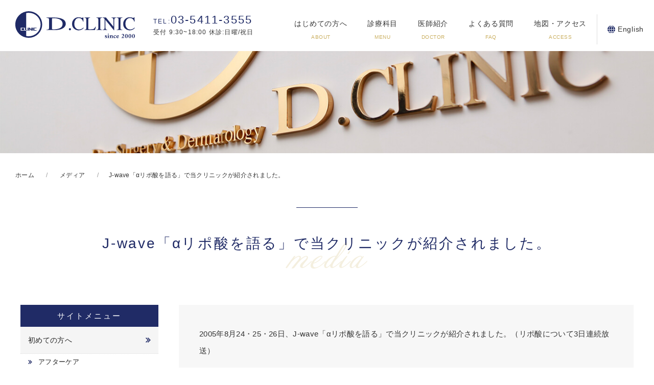

--- FILE ---
content_type: text/html; charset=UTF-8
request_url: https://www.dsurgery.com/news/media/20050824
body_size: 21737
content:
<!DOCTYPE html>
<html lang="ja">
	<head>
		<!-- Google Tag Manager -->
		<script>(function(w,d,s,l,i){w[l]=w[l]||[];w[l].push({'gtm.start':
															  new Date().getTime(),event:'gtm.js'});var f=d.getElementsByTagName(s)[0],
				j=d.createElement(s),dl=l!='dataLayer'?'&l='+l:'';j.async=true;j.src=
					'https://www.googletagmanager.com/gtm.js?id='+i+dl;f.parentNode.insertBefore(j,f);
									})(window,document,'script','dataLayer','GTM-NWTRKCP');</script>
		<!-- End Google Tag Manager -->
		<title>
			J-wave「αリポ酸を語る」で当クリニックが紹介されました。 - 北青山Dクリニック北青山Dクリニック		</title>
		<meta charset="utf-8">
		<meta name="viewport" content="width=device-width,initial-scale=1.0,minimum-scale=1.0,maximum-scale=1.0,user-scalable=no">
		<link rel="stylesheet" href="https://use.typekit.net/lss7uki.css">
		
		<!-- All in One SEO 4.9.3 - aioseo.com -->
	<meta name="description" content="2005年8月24・25・26日、J-wave「αリポ酸を語る」で当クリニックが紹介されました。（リポ酸につい" />
	<meta name="robots" content="max-image-preview:large" />
	<meta name="author" content="kitaaoyama-wzwzwebmaster"/>
	<link rel="canonical" href="https://www.dsurgery.com/news/media/20050824" />
	<meta name="generator" content="All in One SEO (AIOSEO) 4.9.3" />
		<meta property="og:locale" content="ja_JP" />
		<meta property="og:site_name" content="北青山Dクリニック - 「医療にイノベーション」を合言葉に高品質の医療提供を目指している総合医療クリニック。再生医療、予防医療、日帰り手術、エイジングケア。」" />
		<meta property="og:type" content="article" />
		<meta property="og:title" content="J-wave「αリポ酸を語る」で当クリニックが紹介されました。 - 北青山Dクリニック" />
		<meta property="og:description" content="2005年8月24・25・26日、J-wave「αリポ酸を語る」で当クリニックが紹介されました。（リポ酸につい" />
		<meta property="og:url" content="https://www.dsurgery.com/news/media/20050824" />
		<meta property="article:published_time" content="2005-08-24T11:41:24+00:00" />
		<meta property="article:modified_time" content="2024-10-19T09:12:58+00:00" />
		<meta name="twitter:card" content="summary" />
		<meta name="twitter:title" content="J-wave「αリポ酸を語る」で当クリニックが紹介されました。 - 北青山Dクリニック" />
		<meta name="twitter:description" content="2005年8月24・25・26日、J-wave「αリポ酸を語る」で当クリニックが紹介されました。（リポ酸につい" />
		<script type="application/ld+json" class="aioseo-schema">
			{"@context":"https:\/\/schema.org","@graph":[{"@type":"BlogPosting","@id":"https:\/\/www.dsurgery.com\/news\/media\/20050824#blogposting","name":"J-wave\u300c\u03b1\u30ea\u30dd\u9178\u3092\u8a9e\u308b\u300d\u3067\u5f53\u30af\u30ea\u30cb\u30c3\u30af\u304c\u7d39\u4ecb\u3055\u308c\u307e\u3057\u305f\u3002 - \u5317\u9752\u5c71D\u30af\u30ea\u30cb\u30c3\u30af","headline":"J-wave\u300c\u03b1\u30ea\u30dd\u9178\u3092\u8a9e\u308b\u300d\u3067\u5f53\u30af\u30ea\u30cb\u30c3\u30af\u304c\u7d39\u4ecb\u3055\u308c\u307e\u3057\u305f\u3002","author":{"@id":"https:\/\/www.dsurgery.com\/author\/kitaaoyama-wzwzwebmaster\/#author"},"publisher":{"@id":"https:\/\/www.dsurgery.com\/#organization"},"datePublished":"2005-08-24T20:41:24+09:00","dateModified":"2024-10-19T18:12:58+09:00","inLanguage":"ja","mainEntityOfPage":{"@id":"https:\/\/www.dsurgery.com\/news\/media\/20050824#webpage"},"isPartOf":{"@id":"https:\/\/www.dsurgery.com\/news\/media\/20050824#webpage"},"articleSection":"\u30e1\u30c7\u30a3\u30a2"},{"@type":"BreadcrumbList","@id":"https:\/\/www.dsurgery.com\/news\/media\/20050824#breadcrumblist","itemListElement":[{"@type":"ListItem","@id":"https:\/\/www.dsurgery.com#listItem","position":1,"name":"\u30db\u30fc\u30e0","item":"https:\/\/www.dsurgery.com","nextItem":{"@type":"ListItem","@id":"https:\/\/www.dsurgery.com\/news\/#listItem","name":"\u5168\u3066"}},{"@type":"ListItem","@id":"https:\/\/www.dsurgery.com\/news\/#listItem","position":2,"name":"\u5168\u3066","item":"https:\/\/www.dsurgery.com\/news\/","nextItem":{"@type":"ListItem","@id":"https:\/\/www.dsurgery.com\/news\/media\/#listItem","name":"\u30e1\u30c7\u30a3\u30a2"},"previousItem":{"@type":"ListItem","@id":"https:\/\/www.dsurgery.com#listItem","name":"\u30db\u30fc\u30e0"}},{"@type":"ListItem","@id":"https:\/\/www.dsurgery.com\/news\/media\/#listItem","position":3,"name":"\u30e1\u30c7\u30a3\u30a2","item":"https:\/\/www.dsurgery.com\/news\/media\/","nextItem":{"@type":"ListItem","@id":"https:\/\/www.dsurgery.com\/news\/media\/20050824#listItem","name":"J-wave\u300c\u03b1\u30ea\u30dd\u9178\u3092\u8a9e\u308b\u300d\u3067\u5f53\u30af\u30ea\u30cb\u30c3\u30af\u304c\u7d39\u4ecb\u3055\u308c\u307e\u3057\u305f\u3002"},"previousItem":{"@type":"ListItem","@id":"https:\/\/www.dsurgery.com\/news\/#listItem","name":"\u5168\u3066"}},{"@type":"ListItem","@id":"https:\/\/www.dsurgery.com\/news\/media\/20050824#listItem","position":4,"name":"J-wave\u300c\u03b1\u30ea\u30dd\u9178\u3092\u8a9e\u308b\u300d\u3067\u5f53\u30af\u30ea\u30cb\u30c3\u30af\u304c\u7d39\u4ecb\u3055\u308c\u307e\u3057\u305f\u3002","previousItem":{"@type":"ListItem","@id":"https:\/\/www.dsurgery.com\/news\/media\/#listItem","name":"\u30e1\u30c7\u30a3\u30a2"}}]},{"@type":"Organization","@id":"https:\/\/www.dsurgery.com\/#organization","name":"\u5317\u9752\u5c71D\u30af\u30ea\u30cb\u30c3\u30af","description":"\u300c\u533b\u7642\u306b\u30a4\u30ce\u30d9\u30fc\u30b7\u30e7\u30f3\u300d\u3092\u5408\u8a00\u8449\u306b\u9ad8\u54c1\u8cea\u306e\u533b\u7642\u63d0\u4f9b\u3092\u76ee\u6307\u3057\u3066\u3044\u308b\u7dcf\u5408\u533b\u7642\u30af\u30ea\u30cb\u30c3\u30af\u3002\u518d\u751f\u533b\u7642\u3001\u4e88\u9632\u533b\u7642\u3001\u65e5\u5e30\u308a\u624b\u8853\u3001\u30a8\u30a4\u30b8\u30f3\u30b0\u30b1\u30a2\u3002\u300d","url":"https:\/\/www.dsurgery.com\/"},{"@type":"Person","@id":"https:\/\/www.dsurgery.com\/author\/kitaaoyama-wzwzwebmaster\/#author","url":"https:\/\/www.dsurgery.com\/author\/kitaaoyama-wzwzwebmaster\/","name":"kitaaoyama-wzwzwebmaster","image":{"@type":"ImageObject","@id":"https:\/\/www.dsurgery.com\/news\/media\/20050824#authorImage","url":"https:\/\/secure.gravatar.com\/avatar\/cc68b089c8ecc588f7bd73b645dc40c1377f865c57450af1c258861c78560b6e?s=96&d=mm&r=g","width":96,"height":96,"caption":"kitaaoyama-wzwzwebmaster"}},{"@type":"WebPage","@id":"https:\/\/www.dsurgery.com\/news\/media\/20050824#webpage","url":"https:\/\/www.dsurgery.com\/news\/media\/20050824","name":"J-wave\u300c\u03b1\u30ea\u30dd\u9178\u3092\u8a9e\u308b\u300d\u3067\u5f53\u30af\u30ea\u30cb\u30c3\u30af\u304c\u7d39\u4ecb\u3055\u308c\u307e\u3057\u305f\u3002 - \u5317\u9752\u5c71D\u30af\u30ea\u30cb\u30c3\u30af","description":"2005\u5e748\u670824\u30fb25\u30fb26\u65e5\u3001J-wave\u300c\u03b1\u30ea\u30dd\u9178\u3092\u8a9e\u308b\u300d\u3067\u5f53\u30af\u30ea\u30cb\u30c3\u30af\u304c\u7d39\u4ecb\u3055\u308c\u307e\u3057\u305f\u3002\uff08\u30ea\u30dd\u9178\u306b\u3064\u3044","inLanguage":"ja","isPartOf":{"@id":"https:\/\/www.dsurgery.com\/#website"},"breadcrumb":{"@id":"https:\/\/www.dsurgery.com\/news\/media\/20050824#breadcrumblist"},"author":{"@id":"https:\/\/www.dsurgery.com\/author\/kitaaoyama-wzwzwebmaster\/#author"},"creator":{"@id":"https:\/\/www.dsurgery.com\/author\/kitaaoyama-wzwzwebmaster\/#author"},"datePublished":"2005-08-24T20:41:24+09:00","dateModified":"2024-10-19T18:12:58+09:00"},{"@type":"WebSite","@id":"https:\/\/www.dsurgery.com\/#website","url":"https:\/\/www.dsurgery.com\/","name":"\u5317\u9752\u5c71D\u30af\u30ea\u30cb\u30c3\u30af","description":"\u300c\u533b\u7642\u306b\u30a4\u30ce\u30d9\u30fc\u30b7\u30e7\u30f3\u300d\u3092\u5408\u8a00\u8449\u306b\u9ad8\u54c1\u8cea\u306e\u533b\u7642\u63d0\u4f9b\u3092\u76ee\u6307\u3057\u3066\u3044\u308b\u7dcf\u5408\u533b\u7642\u30af\u30ea\u30cb\u30c3\u30af\u3002\u518d\u751f\u533b\u7642\u3001\u4e88\u9632\u533b\u7642\u3001\u65e5\u5e30\u308a\u624b\u8853\u3001\u30a8\u30a4\u30b8\u30f3\u30b0\u30b1\u30a2\u3002\u300d","inLanguage":"ja","publisher":{"@id":"https:\/\/www.dsurgery.com\/#organization"}}]}
		</script>
		<!-- All in One SEO -->

<link rel='dns-prefetch' href='//yubinbango.github.io' />
<link rel="alternate" title="oEmbed (JSON)" type="application/json+oembed" href="https://www.dsurgery.com/wp-json/oembed/1.0/embed?url=https%3A%2F%2Fwww.dsurgery.com%2Fnews%2Fmedia%2F20050824" />
<link rel="alternate" title="oEmbed (XML)" type="text/xml+oembed" href="https://www.dsurgery.com/wp-json/oembed/1.0/embed?url=https%3A%2F%2Fwww.dsurgery.com%2Fnews%2Fmedia%2F20050824&#038;format=xml" />
<style id='wp-img-auto-sizes-contain-inline-css' type='text/css'>
img:is([sizes=auto i],[sizes^="auto," i]){contain-intrinsic-size:3000px 1500px}
/*# sourceURL=wp-img-auto-sizes-contain-inline-css */
</style>
<style id='wp-block-library-inline-css' type='text/css'>
:root{--wp-block-synced-color:#7a00df;--wp-block-synced-color--rgb:122,0,223;--wp-bound-block-color:var(--wp-block-synced-color);--wp-editor-canvas-background:#ddd;--wp-admin-theme-color:#007cba;--wp-admin-theme-color--rgb:0,124,186;--wp-admin-theme-color-darker-10:#006ba1;--wp-admin-theme-color-darker-10--rgb:0,107,160.5;--wp-admin-theme-color-darker-20:#005a87;--wp-admin-theme-color-darker-20--rgb:0,90,135;--wp-admin-border-width-focus:2px}@media (min-resolution:192dpi){:root{--wp-admin-border-width-focus:1.5px}}.wp-element-button{cursor:pointer}:root .has-very-light-gray-background-color{background-color:#eee}:root .has-very-dark-gray-background-color{background-color:#313131}:root .has-very-light-gray-color{color:#eee}:root .has-very-dark-gray-color{color:#313131}:root .has-vivid-green-cyan-to-vivid-cyan-blue-gradient-background{background:linear-gradient(135deg,#00d084,#0693e3)}:root .has-purple-crush-gradient-background{background:linear-gradient(135deg,#34e2e4,#4721fb 50%,#ab1dfe)}:root .has-hazy-dawn-gradient-background{background:linear-gradient(135deg,#faaca8,#dad0ec)}:root .has-subdued-olive-gradient-background{background:linear-gradient(135deg,#fafae1,#67a671)}:root .has-atomic-cream-gradient-background{background:linear-gradient(135deg,#fdd79a,#004a59)}:root .has-nightshade-gradient-background{background:linear-gradient(135deg,#330968,#31cdcf)}:root .has-midnight-gradient-background{background:linear-gradient(135deg,#020381,#2874fc)}:root{--wp--preset--font-size--normal:16px;--wp--preset--font-size--huge:42px}.has-regular-font-size{font-size:1em}.has-larger-font-size{font-size:2.625em}.has-normal-font-size{font-size:var(--wp--preset--font-size--normal)}.has-huge-font-size{font-size:var(--wp--preset--font-size--huge)}.has-text-align-center{text-align:center}.has-text-align-left{text-align:left}.has-text-align-right{text-align:right}.has-fit-text{white-space:nowrap!important}#end-resizable-editor-section{display:none}.aligncenter{clear:both}.items-justified-left{justify-content:flex-start}.items-justified-center{justify-content:center}.items-justified-right{justify-content:flex-end}.items-justified-space-between{justify-content:space-between}.screen-reader-text{border:0;clip-path:inset(50%);height:1px;margin:-1px;overflow:hidden;padding:0;position:absolute;width:1px;word-wrap:normal!important}.screen-reader-text:focus{background-color:#ddd;clip-path:none;color:#444;display:block;font-size:1em;height:auto;left:5px;line-height:normal;padding:15px 23px 14px;text-decoration:none;top:5px;width:auto;z-index:100000}html :where(.has-border-color){border-style:solid}html :where([style*=border-top-color]){border-top-style:solid}html :where([style*=border-right-color]){border-right-style:solid}html :where([style*=border-bottom-color]){border-bottom-style:solid}html :where([style*=border-left-color]){border-left-style:solid}html :where([style*=border-width]){border-style:solid}html :where([style*=border-top-width]){border-top-style:solid}html :where([style*=border-right-width]){border-right-style:solid}html :where([style*=border-bottom-width]){border-bottom-style:solid}html :where([style*=border-left-width]){border-left-style:solid}html :where(img[class*=wp-image-]){height:auto;max-width:100%}:where(figure){margin:0 0 1em}html :where(.is-position-sticky){--wp-admin--admin-bar--position-offset:var(--wp-admin--admin-bar--height,0px)}@media screen and (max-width:600px){html :where(.is-position-sticky){--wp-admin--admin-bar--position-offset:0px}}

/*# sourceURL=wp-block-library-inline-css */
</style><style id='global-styles-inline-css' type='text/css'>
:root{--wp--preset--aspect-ratio--square: 1;--wp--preset--aspect-ratio--4-3: 4/3;--wp--preset--aspect-ratio--3-4: 3/4;--wp--preset--aspect-ratio--3-2: 3/2;--wp--preset--aspect-ratio--2-3: 2/3;--wp--preset--aspect-ratio--16-9: 16/9;--wp--preset--aspect-ratio--9-16: 9/16;--wp--preset--color--black: #000000;--wp--preset--color--cyan-bluish-gray: #abb8c3;--wp--preset--color--white: #ffffff;--wp--preset--color--pale-pink: #f78da7;--wp--preset--color--vivid-red: #cf2e2e;--wp--preset--color--luminous-vivid-orange: #ff6900;--wp--preset--color--luminous-vivid-amber: #fcb900;--wp--preset--color--light-green-cyan: #7bdcb5;--wp--preset--color--vivid-green-cyan: #00d084;--wp--preset--color--pale-cyan-blue: #8ed1fc;--wp--preset--color--vivid-cyan-blue: #0693e3;--wp--preset--color--vivid-purple: #9b51e0;--wp--preset--gradient--vivid-cyan-blue-to-vivid-purple: linear-gradient(135deg,rgb(6,147,227) 0%,rgb(155,81,224) 100%);--wp--preset--gradient--light-green-cyan-to-vivid-green-cyan: linear-gradient(135deg,rgb(122,220,180) 0%,rgb(0,208,130) 100%);--wp--preset--gradient--luminous-vivid-amber-to-luminous-vivid-orange: linear-gradient(135deg,rgb(252,185,0) 0%,rgb(255,105,0) 100%);--wp--preset--gradient--luminous-vivid-orange-to-vivid-red: linear-gradient(135deg,rgb(255,105,0) 0%,rgb(207,46,46) 100%);--wp--preset--gradient--very-light-gray-to-cyan-bluish-gray: linear-gradient(135deg,rgb(238,238,238) 0%,rgb(169,184,195) 100%);--wp--preset--gradient--cool-to-warm-spectrum: linear-gradient(135deg,rgb(74,234,220) 0%,rgb(151,120,209) 20%,rgb(207,42,186) 40%,rgb(238,44,130) 60%,rgb(251,105,98) 80%,rgb(254,248,76) 100%);--wp--preset--gradient--blush-light-purple: linear-gradient(135deg,rgb(255,206,236) 0%,rgb(152,150,240) 100%);--wp--preset--gradient--blush-bordeaux: linear-gradient(135deg,rgb(254,205,165) 0%,rgb(254,45,45) 50%,rgb(107,0,62) 100%);--wp--preset--gradient--luminous-dusk: linear-gradient(135deg,rgb(255,203,112) 0%,rgb(199,81,192) 50%,rgb(65,88,208) 100%);--wp--preset--gradient--pale-ocean: linear-gradient(135deg,rgb(255,245,203) 0%,rgb(182,227,212) 50%,rgb(51,167,181) 100%);--wp--preset--gradient--electric-grass: linear-gradient(135deg,rgb(202,248,128) 0%,rgb(113,206,126) 100%);--wp--preset--gradient--midnight: linear-gradient(135deg,rgb(2,3,129) 0%,rgb(40,116,252) 100%);--wp--preset--font-size--small: 13px;--wp--preset--font-size--medium: 20px;--wp--preset--font-size--large: 36px;--wp--preset--font-size--x-large: 42px;--wp--preset--spacing--20: 0.44rem;--wp--preset--spacing--30: 0.67rem;--wp--preset--spacing--40: 1rem;--wp--preset--spacing--50: 1.5rem;--wp--preset--spacing--60: 2.25rem;--wp--preset--spacing--70: 3.38rem;--wp--preset--spacing--80: 5.06rem;--wp--preset--shadow--natural: 6px 6px 9px rgba(0, 0, 0, 0.2);--wp--preset--shadow--deep: 12px 12px 50px rgba(0, 0, 0, 0.4);--wp--preset--shadow--sharp: 6px 6px 0px rgba(0, 0, 0, 0.2);--wp--preset--shadow--outlined: 6px 6px 0px -3px rgb(255, 255, 255), 6px 6px rgb(0, 0, 0);--wp--preset--shadow--crisp: 6px 6px 0px rgb(0, 0, 0);}:where(.is-layout-flex){gap: 0.5em;}:where(.is-layout-grid){gap: 0.5em;}body .is-layout-flex{display: flex;}.is-layout-flex{flex-wrap: wrap;align-items: center;}.is-layout-flex > :is(*, div){margin: 0;}body .is-layout-grid{display: grid;}.is-layout-grid > :is(*, div){margin: 0;}:where(.wp-block-columns.is-layout-flex){gap: 2em;}:where(.wp-block-columns.is-layout-grid){gap: 2em;}:where(.wp-block-post-template.is-layout-flex){gap: 1.25em;}:where(.wp-block-post-template.is-layout-grid){gap: 1.25em;}.has-black-color{color: var(--wp--preset--color--black) !important;}.has-cyan-bluish-gray-color{color: var(--wp--preset--color--cyan-bluish-gray) !important;}.has-white-color{color: var(--wp--preset--color--white) !important;}.has-pale-pink-color{color: var(--wp--preset--color--pale-pink) !important;}.has-vivid-red-color{color: var(--wp--preset--color--vivid-red) !important;}.has-luminous-vivid-orange-color{color: var(--wp--preset--color--luminous-vivid-orange) !important;}.has-luminous-vivid-amber-color{color: var(--wp--preset--color--luminous-vivid-amber) !important;}.has-light-green-cyan-color{color: var(--wp--preset--color--light-green-cyan) !important;}.has-vivid-green-cyan-color{color: var(--wp--preset--color--vivid-green-cyan) !important;}.has-pale-cyan-blue-color{color: var(--wp--preset--color--pale-cyan-blue) !important;}.has-vivid-cyan-blue-color{color: var(--wp--preset--color--vivid-cyan-blue) !important;}.has-vivid-purple-color{color: var(--wp--preset--color--vivid-purple) !important;}.has-black-background-color{background-color: var(--wp--preset--color--black) !important;}.has-cyan-bluish-gray-background-color{background-color: var(--wp--preset--color--cyan-bluish-gray) !important;}.has-white-background-color{background-color: var(--wp--preset--color--white) !important;}.has-pale-pink-background-color{background-color: var(--wp--preset--color--pale-pink) !important;}.has-vivid-red-background-color{background-color: var(--wp--preset--color--vivid-red) !important;}.has-luminous-vivid-orange-background-color{background-color: var(--wp--preset--color--luminous-vivid-orange) !important;}.has-luminous-vivid-amber-background-color{background-color: var(--wp--preset--color--luminous-vivid-amber) !important;}.has-light-green-cyan-background-color{background-color: var(--wp--preset--color--light-green-cyan) !important;}.has-vivid-green-cyan-background-color{background-color: var(--wp--preset--color--vivid-green-cyan) !important;}.has-pale-cyan-blue-background-color{background-color: var(--wp--preset--color--pale-cyan-blue) !important;}.has-vivid-cyan-blue-background-color{background-color: var(--wp--preset--color--vivid-cyan-blue) !important;}.has-vivid-purple-background-color{background-color: var(--wp--preset--color--vivid-purple) !important;}.has-black-border-color{border-color: var(--wp--preset--color--black) !important;}.has-cyan-bluish-gray-border-color{border-color: var(--wp--preset--color--cyan-bluish-gray) !important;}.has-white-border-color{border-color: var(--wp--preset--color--white) !important;}.has-pale-pink-border-color{border-color: var(--wp--preset--color--pale-pink) !important;}.has-vivid-red-border-color{border-color: var(--wp--preset--color--vivid-red) !important;}.has-luminous-vivid-orange-border-color{border-color: var(--wp--preset--color--luminous-vivid-orange) !important;}.has-luminous-vivid-amber-border-color{border-color: var(--wp--preset--color--luminous-vivid-amber) !important;}.has-light-green-cyan-border-color{border-color: var(--wp--preset--color--light-green-cyan) !important;}.has-vivid-green-cyan-border-color{border-color: var(--wp--preset--color--vivid-green-cyan) !important;}.has-pale-cyan-blue-border-color{border-color: var(--wp--preset--color--pale-cyan-blue) !important;}.has-vivid-cyan-blue-border-color{border-color: var(--wp--preset--color--vivid-cyan-blue) !important;}.has-vivid-purple-border-color{border-color: var(--wp--preset--color--vivid-purple) !important;}.has-vivid-cyan-blue-to-vivid-purple-gradient-background{background: var(--wp--preset--gradient--vivid-cyan-blue-to-vivid-purple) !important;}.has-light-green-cyan-to-vivid-green-cyan-gradient-background{background: var(--wp--preset--gradient--light-green-cyan-to-vivid-green-cyan) !important;}.has-luminous-vivid-amber-to-luminous-vivid-orange-gradient-background{background: var(--wp--preset--gradient--luminous-vivid-amber-to-luminous-vivid-orange) !important;}.has-luminous-vivid-orange-to-vivid-red-gradient-background{background: var(--wp--preset--gradient--luminous-vivid-orange-to-vivid-red) !important;}.has-very-light-gray-to-cyan-bluish-gray-gradient-background{background: var(--wp--preset--gradient--very-light-gray-to-cyan-bluish-gray) !important;}.has-cool-to-warm-spectrum-gradient-background{background: var(--wp--preset--gradient--cool-to-warm-spectrum) !important;}.has-blush-light-purple-gradient-background{background: var(--wp--preset--gradient--blush-light-purple) !important;}.has-blush-bordeaux-gradient-background{background: var(--wp--preset--gradient--blush-bordeaux) !important;}.has-luminous-dusk-gradient-background{background: var(--wp--preset--gradient--luminous-dusk) !important;}.has-pale-ocean-gradient-background{background: var(--wp--preset--gradient--pale-ocean) !important;}.has-electric-grass-gradient-background{background: var(--wp--preset--gradient--electric-grass) !important;}.has-midnight-gradient-background{background: var(--wp--preset--gradient--midnight) !important;}.has-small-font-size{font-size: var(--wp--preset--font-size--small) !important;}.has-medium-font-size{font-size: var(--wp--preset--font-size--medium) !important;}.has-large-font-size{font-size: var(--wp--preset--font-size--large) !important;}.has-x-large-font-size{font-size: var(--wp--preset--font-size--x-large) !important;}
/*# sourceURL=global-styles-inline-css */
</style>

<style id='classic-theme-styles-inline-css' type='text/css'>
/*! This file is auto-generated */
.wp-block-button__link{color:#fff;background-color:#32373c;border-radius:9999px;box-shadow:none;text-decoration:none;padding:calc(.667em + 2px) calc(1.333em + 2px);font-size:1.125em}.wp-block-file__button{background:#32373c;color:#fff;text-decoration:none}
/*# sourceURL=/wp-includes/css/classic-themes.min.css */
</style>
<link rel='stylesheet' id='base-css' href='https://www.dsurgery.com/wp-content/themes/dclinic/common/css/common.css' type='text/css' media='all' />
<link rel='stylesheet' id='top-css' href='https://www.dsurgery.com/wp-content/themes/dclinic/common/css/top.css' type='text/css' media='all' />
<link rel='stylesheet' id='uikit-css' href='https://www.dsurgery.com/wp-content/themes/dclinic/common/css/uikit.min.css' type='text/css' media='all' />
<link rel='stylesheet' id='style-css' href='https://www.dsurgery.com/wp-content/themes/dclinic/style.css' type='text/css' media='all' />
<script type="text/javascript" src="https://www.dsurgery.com/wp-includes/js/jquery/jquery.min.js?ver=3.7.1" id="jquery-core-js"></script>
<script type="text/javascript" src="https://www.dsurgery.com/wp-includes/js/jquery/jquery-migrate.min.js?ver=3.4.1" id="jquery-migrate-js"></script>
<script type="text/javascript" src="https://yubinbango.github.io/yubinbango/yubinbango.js?ver=6.9" id="yubinbango-js"></script>
<link rel="https://api.w.org/" href="https://www.dsurgery.com/wp-json/" /><link rel="alternate" title="JSON" type="application/json" href="https://www.dsurgery.com/wp-json/wp/v2/posts/9159" /><link rel='shortlink' href='https://www.dsurgery.com/?p=9159' />
<noscript><style>.lazyload[data-src]{display:none !important;}</style></noscript><style>.lazyload{background-image:none !important;}.lazyload:before{background-image:none !important;}</style><link rel="icon" href="https://www.dsurgery.com/wp-content/uploads/2021/07/favicon.ico" sizes="32x32" />
<link rel="icon" href="https://www.dsurgery.com/wp-content/uploads/2021/07/favicon.ico" sizes="192x192" />
<link rel="apple-touch-icon" href="https://www.dsurgery.com/wp-content/uploads/2021/07/favicon.ico" />
<meta name="msapplication-TileImage" content="https://www.dsurgery.com/wp-content/uploads/2021/07/favicon.ico" />
		<style type="text/css" id="wp-custom-css">
			



		</style>
			</head>

	<body id="wrapper" class="wp-singular post-template-default single single-post postid-9159 single-format-standard wp-theme-dclinic">
		<!-- Google Tag Manager (noscript) -->
		<noscript><iframe src="https://www.googletagmanager.com/ns.html?id=GTM-NWTRKCP"
						  height="0" width="0" style="display:none;visibility:hidden"></iframe></noscript>
		<!-- End Google Tag Manager (noscript) -->
		

		<header uk-sticky>
			<div class="logo">
				<a href="/"><img src="[data-uri]" alt="北青山Dクリニック" width="234" data-src="https://www.dsurgery.com/wp-content/themes/dclinic/img/logo.svg" decoding="async" class="lazyload"><noscript><img src="https://www.dsurgery.com/wp-content/themes/dclinic/img/logo.svg" alt="北青山Dクリニック" width="234" data-eio="l"></noscript></a>
			</div>
			<div class="head_tel">
				<a href="tel:0354113555"><span>03-5411-3555</span>受付 9:30~18:00   休診:日曜/祝日</a>
			</div>
			<div class="uk-visible@m">
				<nav>
					<ul class="header__menu nav_items">
						<li class="mega__menu">
							<a href="/about">はじめての方へ<span class="sub">ABOUT</span></a>
						</li>
						<li class="mega__menu">
							<a href="/departments">診療科目<span class="sub">MENU</span></a>
							<ul class="mega__menu-second">
								<div class="uk-container uk-container-center">
									<div class="uk-grid">
										<div class="uk-width-1-4">
											<p>診断</p>
											<ul id="menu-gn01" class="menu"><li id="menu-item-2602" class="menu-item menu-item-type-custom menu-item-object-custom menu-item-has-children menu-item-2602"><a target="_blank" href="https://naishikyou.jp/">内視鏡検査</a>
<ul class="sub-menu">
	<li id="menu-item-2600" class="menu-item menu-item-type-custom menu-item-object-custom menu-item-2600"><a target="_blank" href="https://naishikyou.jp/gastroscope/guide.html">胃カメラ検査</a></li>
	<li id="menu-item-2601" class="menu-item menu-item-type-custom menu-item-object-custom menu-item-2601"><a target="_blank" href="https://naishikyou.jp/colonoscope/guide.html">大腸カメラ検査</a></li>
</ul>
</li>
<li id="menu-item-2498" class="menu-item menu-item-type-post_type menu-item-object-page menu-item-has-children menu-item-2498"><a href="https://www.dsurgery.com/prevention/">高精度のドック/予防医療</a>
<ul class="sub-menu">
	<li id="menu-item-2499" class="menu-item menu-item-type-post_type menu-item-object-page menu-item-2499"><a href="https://www.dsurgery.com/prevention/doc/sougou/">総合ドック（スタンダード・プレミアム・プラチナ）</a></li>
	<li id="menu-item-2503" class="menu-item menu-item-type-post_type menu-item-object-page menu-item-2503"><a href="https://www.dsurgery.com/prevention/doc/syoukaki/">消化器がんドック</a></li>
	<li id="menu-item-2513" class="menu-item menu-item-type-post_type menu-item-object-page menu-item-2513"><a href="https://www.dsurgery.com/prevention/doc/pancreaticcancer/">膵臓がんドック</a></li>
	<li id="menu-item-2506" class="menu-item menu-item-type-post_type menu-item-object-page menu-item-2506"><a href="https://www.dsurgery.com/prevention/doc/nou/">脳ドック</a></li>
	<li id="menu-item-2507" class="menu-item menu-item-type-post_type menu-item-object-page menu-item-2507"><a href="https://www.dsurgery.com/prevention/doc/monowasure/">認知機能ドック</a></li>
	<li id="menu-item-2504" class="menu-item menu-item-type-post_type menu-item-object-page menu-item-2504"><a href="https://www.dsurgery.com/prevention/doc/doumyaku/">動脈硬化ドック</a></li>
	<li id="menu-item-2505" class="menu-item menu-item-type-post_type menu-item-object-page menu-item-2505"><a href="https://www.dsurgery.com/prevention/doc/shinkekkan/">心血管ドック</a></li>
	<li id="menu-item-2509" class="menu-item menu-item-type-post_type menu-item-object-page menu-item-2509"><a href="https://www.dsurgery.com/prevention/doc/nyusen/">乳腺ドック</a></li>
	<li id="menu-item-2511" class="menu-item menu-item-type-post_type menu-item-object-page menu-item-2511"><a href="https://www.dsurgery.com/prevention/doc/hujinka/">婦人科ドック</a></li>
	<li id="menu-item-2512" class="menu-item menu-item-type-post_type menu-item-object-page menu-item-2512"><a href="https://www.dsurgery.com/prevention/doc/liquidbiopsy/">リキッドバイオプシー</a></li>
	<li id="menu-item-2500" class="menu-item menu-item-type-post_type menu-item-object-page menu-item-2500"><a href="https://www.dsurgery.com/prevention/doc/rna/">がんリスク評価・早期発見・進行がん評価（DNA/RNA検査）</a></li>
	<li id="menu-item-2501" class="menu-item menu-item-type-post_type menu-item-object-page menu-item-2501"><a href="https://www.dsurgery.com/prevention/doc/idenshi/">遺伝子SNP検査　</a></li>
	<li id="menu-item-2502" class="menu-item menu-item-type-post_type menu-item-object-page menu-item-2502"><a href="https://www.dsurgery.com/prevention/doc/syuyou/">腫瘍マーカー検査</a></li>
	<li id="menu-item-2508" class="menu-item menu-item-type-post_type menu-item-object-page menu-item-2508"><a href="https://www.dsurgery.com/prevention/doc/ctmri/">CT・MRIドック</a></li>
	<li id="menu-item-2510" class="menu-item menu-item-type-post_type menu-item-object-page menu-item-2510"><a href="https://www.dsurgery.com/antiage/antiaging/">エイジングケアドック</a></li>
	<li id="menu-item-11354" class="menu-item menu-item-type-post_type menu-item-object-page menu-item-11354"><a href="https://www.dsurgery.com/prevention/doc/mci/">認知症MCI検査</a></li>
</ul>
</li>
</ul>										</div>
										<div class="uk-width-1-4">
											<p>治療</p>
											<ul id="menu-gn02" class="menu"><li id="menu-item-503" class="menu-item menu-item-type-post_type menu-item-object-page menu-item-503"><a href="https://www.dsurgery.com/treatment/regenerative-medicine/">再生医療（幹細胞治療）</a></li>
<li id="menu-item-498" class="menu-item menu-item-type-post_type menu-item-object-page menu-item-498"><a href="https://www.dsurgery.com/treatment/cancergenetherapy/">がん遺伝子治療</a></li>
<li id="menu-item-16039" class="menu-item menu-item-type-post_type menu-item-object-page menu-item-16039"><a href="https://www.dsurgery.com/treatment/pdt">光治療　ICGハイブリッドリポソーム使用（非保険診療）</a></li>
<li id="menu-item-488" class="menu-item menu-item-type-post_type menu-item-object-page menu-item-has-children menu-item-488"><a href="https://www.dsurgery.com/treatment/daysurgery/">日帰り（外来）手術適応疾患</a>
<ul class="sub-menu">
	<li id="menu-item-489" class="menu-item menu-item-type-post_type menu-item-object-page menu-item-489"><a href="https://www.dsurgery.com/treatment/daysurgery/varixlaser/">下肢静脈瘤</a></li>
	<li id="menu-item-492" class="menu-item menu-item-type-post_type menu-item-object-page menu-item-492"><a href="https://www.dsurgery.com/treatment/daysurgery/pldd/">椎間板ヘルニアレーザー治療（PLDD）・再生医療（幹細胞治療）</a></li>
	<li id="menu-item-493" class="menu-item menu-item-type-post_type menu-item-object-page menu-item-493"><a href="https://www.dsurgery.com/treatment/daysurgery/inguinal-hernia/">鼠径ヘルニア</a></li>
	<li id="menu-item-2516" class="menu-item menu-item-type-post_type menu-item-object-page menu-item-2516"><a href="https://www.dsurgery.com/diagnosis/outpatient/">片頭痛・肩こり外来</a></li>
	<li id="menu-item-494" class="menu-item menu-item-type-post_type menu-item-object-page menu-item-494"><a href="https://www.dsurgery.com/treatment/daysurgery/skin-tumor/">体表腫瘍（皮膚・皮下腫瘍）治療</a></li>
	<li id="menu-item-495" class="menu-item menu-item-type-post_type menu-item-object-page menu-item-495"><a href="https://www.dsurgery.com/treatment/daysurgery/hemorrhoid/">内外痔核</a></li>
	<li id="menu-item-496" class="menu-item menu-item-type-post_type menu-item-object-page menu-item-496"><a href="https://www.dsurgery.com/treatment/daysurgery/others/">その他の日帰り手術適応疾患</a></li>
</ul>
</li>
</ul>										</div>
										<div class="uk-width-1-4">
											<p>予防</p>
											<ul id="menu-gn03" class="menu"><li id="menu-item-2517" class="menu-item menu-item-type-post_type menu-item-object-page menu-item-2517"><a href="https://www.dsurgery.com/antiage/chelation-therapy/">キレーション療法</a></li>
<li id="menu-item-2518" class="menu-item menu-item-type-post_type menu-item-object-page menu-item-2518"><a href="https://www.dsurgery.com/antiage/vitamin/">高濃度ビタミンC点滴</a></li>
<li id="menu-item-2519" class="menu-item menu-item-type-post_type menu-item-object-page menu-item-2519"><a href="https://www.dsurgery.com/antiage/suppliment/">サプリメント療法</a></li>
<li id="menu-item-2520" class="menu-item menu-item-type-post_type menu-item-object-page menu-item-2520"><a href="https://www.dsurgery.com/treatment/regenerative-medicine/">再生医療（幹細胞治療）</a></li>
<li id="menu-item-3365" class="menu-item menu-item-type-custom menu-item-object-custom menu-item-3365"><a href="/treatment/cancergenetherapy/">がん遺伝子治療</a></li>
</ul>										</div>
										<div class="uk-width-1-4">
											<p>エイジングケア</p>
											<ul id="menu-gn04" class="menu"><li id="menu-item-14799" class="menu-item menu-item-type-custom menu-item-object-custom menu-item-has-children menu-item-14799"><a href="/antiage/">エイジングケア</a>
<ul class="sub-menu">
	<li id="menu-item-14767" class="menu-item menu-item-type-post_type menu-item-object-page menu-item-14767"><a href="https://www.dsurgery.com/antiage/antiaging/">エイジングケアドック</a></li>
	<li id="menu-item-14768" class="menu-item menu-item-type-custom menu-item-object-custom menu-item-14768"><a href="https://www.dsurgery.com/antiage/telomere">テロメア検査</a></li>
</ul>
</li>
<li id="menu-item-14800" class="menu-item menu-item-type-custom menu-item-object-custom menu-item-has-children menu-item-14800"><a>治療</a>
<ul class="sub-menu">
	<li id="menu-item-14776" class="menu-item menu-item-type-post_type menu-item-object-page menu-item-14776"><a href="https://www.dsurgery.com/treatment/regenerative-medicine/">再生医療（幹細胞治療）</a></li>
	<li id="menu-item-14770" class="menu-item menu-item-type-post_type menu-item-object-page menu-item-14770"><a href="https://www.dsurgery.com/antiage/chelation-therapy/">キレーション療法</a></li>
	<li id="menu-item-14774" class="menu-item menu-item-type-post_type menu-item-object-page menu-item-14774"><a href="https://www.dsurgery.com/antiage/vitamin/">高濃度ビタミンC点滴</a></li>
	<li id="menu-item-14772" class="menu-item menu-item-type-post_type menu-item-object-page menu-item-14772"><a href="https://www.dsurgery.com/antiage/hormone-therapy/">ホルモン補充療法</a></li>
	<li id="menu-item-14773" class="menu-item menu-item-type-post_type menu-item-object-page menu-item-14773"><a href="https://www.dsurgery.com/antiage/suppliment/">サプリメント療法</a></li>
	<li id="menu-item-14791" class="menu-item menu-item-type-post_type menu-item-object-page menu-item-14791"><a href="https://www.dsurgery.com/antiage/diet/">医学的ダイエットプログラム</a></li>
	<li id="menu-item-14792" class="menu-item menu-item-type-post_type menu-item-object-page menu-item-14792"><a href="https://www.dsurgery.com/antiage/aga/">AGA（男性脱毛症）・ED</a></li>
	<li id="menu-item-523" class="menu-item menu-item-type-post_type menu-item-object-page menu-item-523"><a href="https://www.dsurgery.com/antiage/cosmetology/">美容皮膚科的医療</a></li>
	<li id="menu-item-2521" class="menu-item menu-item-type-post_type menu-item-object-page menu-item-2521"><a href="https://www.dsurgery.com/treatment/hand-vein/">ハンドベイン</a></li>
	<li id="menu-item-2522" class="menu-item menu-item-type-post_type menu-item-object-page menu-item-2522"><a href="https://www.dsurgery.com/treatment/leg-vein/">レッグベイン</a></li>
</ul>
</li>
</ul>										</div>
									</div>
								</div>
							</ul>
						</li>
						<li><a href="/doctor">医師紹介<span class="sub">DOCTOR</span></a></li>
						<li><a href="/faq">よくある質問<span class="sub">FAQ</span></a></li>
						<li><a href="/access">地図・アクセス<span class="sub">ACCESS</span></a></li>
						<li><a href="/english">English</a></li>
					</ul>
				</nav>
			</div>
		</header>

		<!-- Menu for nav -->
		<div id="toggle_nav">
			<nav>
				<ul class="uk-nav-default uk-nav-parent-icon" uk-nav>
					<li><a href="/">TOP</a></li>
					<li class="uk-parent"><a href="/about">初めての方へ</a>
						<ul>
							<li><a href="/about/">初めての方へ</a></li>
							<li><a href="/about/aftercare/">アフターケア</a></li>
							<li><a href="/about/advance/">先端技術への取り組み</a></li>
						</ul>
					</li>
					<li class="uk-parent"><a href="/doctor">医師紹介</a>
						<ul>
							<li><a href="/doctor/">医師紹介</a></li>
							<li><a href="/doctor/director/">院長紹介</a></li>
						</ul>
					</li>
					<li><a href="/faq">よくあるご質問</a></li>
					<li><a href="/access">地図・アクセス</a></li>
					<li class="uk-parent"><a href="/departments">診療科目</a>
						<ul class="uk-nav-default uk-nav-parent-icon" uk-nav>
							<li><a href="/departments">診療科目一覧</a></li>
							<li class="uk-parent"><a href="/diagnosis">診断</a>
								<ul id="menu-gn01-1" class="menu"><li class="menu-item menu-item-type-custom menu-item-object-custom menu-item-has-children menu-item-2602"><a target="_blank" href="https://naishikyou.jp/">内視鏡検査</a>
<ul class="sub-menu">
	<li class="menu-item menu-item-type-custom menu-item-object-custom menu-item-2600"><a target="_blank" href="https://naishikyou.jp/gastroscope/guide.html">胃カメラ検査</a></li>
	<li class="menu-item menu-item-type-custom menu-item-object-custom menu-item-2601"><a target="_blank" href="https://naishikyou.jp/colonoscope/guide.html">大腸カメラ検査</a></li>
</ul>
</li>
<li class="menu-item menu-item-type-post_type menu-item-object-page menu-item-has-children menu-item-2498"><a href="https://www.dsurgery.com/prevention/">高精度のドック/予防医療</a>
<ul class="sub-menu">
	<li class="menu-item menu-item-type-post_type menu-item-object-page menu-item-2499"><a href="https://www.dsurgery.com/prevention/doc/sougou/">総合ドック（スタンダード・プレミアム・プラチナ）</a></li>
	<li class="menu-item menu-item-type-post_type menu-item-object-page menu-item-2503"><a href="https://www.dsurgery.com/prevention/doc/syoukaki/">消化器がんドック</a></li>
	<li class="menu-item menu-item-type-post_type menu-item-object-page menu-item-2513"><a href="https://www.dsurgery.com/prevention/doc/pancreaticcancer/">膵臓がんドック</a></li>
	<li class="menu-item menu-item-type-post_type menu-item-object-page menu-item-2506"><a href="https://www.dsurgery.com/prevention/doc/nou/">脳ドック</a></li>
	<li class="menu-item menu-item-type-post_type menu-item-object-page menu-item-2507"><a href="https://www.dsurgery.com/prevention/doc/monowasure/">認知機能ドック</a></li>
	<li class="menu-item menu-item-type-post_type menu-item-object-page menu-item-2504"><a href="https://www.dsurgery.com/prevention/doc/doumyaku/">動脈硬化ドック</a></li>
	<li class="menu-item menu-item-type-post_type menu-item-object-page menu-item-2505"><a href="https://www.dsurgery.com/prevention/doc/shinkekkan/">心血管ドック</a></li>
	<li class="menu-item menu-item-type-post_type menu-item-object-page menu-item-2509"><a href="https://www.dsurgery.com/prevention/doc/nyusen/">乳腺ドック</a></li>
	<li class="menu-item menu-item-type-post_type menu-item-object-page menu-item-2511"><a href="https://www.dsurgery.com/prevention/doc/hujinka/">婦人科ドック</a></li>
	<li class="menu-item menu-item-type-post_type menu-item-object-page menu-item-2512"><a href="https://www.dsurgery.com/prevention/doc/liquidbiopsy/">リキッドバイオプシー</a></li>
	<li class="menu-item menu-item-type-post_type menu-item-object-page menu-item-2500"><a href="https://www.dsurgery.com/prevention/doc/rna/">がんリスク評価・早期発見・進行がん評価（DNA/RNA検査）</a></li>
	<li class="menu-item menu-item-type-post_type menu-item-object-page menu-item-2501"><a href="https://www.dsurgery.com/prevention/doc/idenshi/">遺伝子SNP検査　</a></li>
	<li class="menu-item menu-item-type-post_type menu-item-object-page menu-item-2502"><a href="https://www.dsurgery.com/prevention/doc/syuyou/">腫瘍マーカー検査</a></li>
	<li class="menu-item menu-item-type-post_type menu-item-object-page menu-item-2508"><a href="https://www.dsurgery.com/prevention/doc/ctmri/">CT・MRIドック</a></li>
	<li class="menu-item menu-item-type-post_type menu-item-object-page menu-item-2510"><a href="https://www.dsurgery.com/antiage/antiaging/">エイジングケアドック</a></li>
	<li class="menu-item menu-item-type-post_type menu-item-object-page menu-item-11354"><a href="https://www.dsurgery.com/prevention/doc/mci/">認知症MCI検査</a></li>
</ul>
</li>
</ul>							</li>
							<li class="uk-parent"><a href="/treatment">治療</a>
								<ul id="menu-gn02-1" class="menu"><li class="menu-item menu-item-type-post_type menu-item-object-page menu-item-503"><a href="https://www.dsurgery.com/treatment/regenerative-medicine/">再生医療（幹細胞治療）</a></li>
<li class="menu-item menu-item-type-post_type menu-item-object-page menu-item-498"><a href="https://www.dsurgery.com/treatment/cancergenetherapy/">がん遺伝子治療</a></li>
<li class="menu-item menu-item-type-post_type menu-item-object-page menu-item-16039"><a href="https://www.dsurgery.com/treatment/pdt">光治療　ICGハイブリッドリポソーム使用（非保険診療）</a></li>
<li class="menu-item menu-item-type-post_type menu-item-object-page menu-item-has-children menu-item-488"><a href="https://www.dsurgery.com/treatment/daysurgery/">日帰り（外来）手術適応疾患</a>
<ul class="sub-menu">
	<li class="menu-item menu-item-type-post_type menu-item-object-page menu-item-489"><a href="https://www.dsurgery.com/treatment/daysurgery/varixlaser/">下肢静脈瘤</a></li>
	<li class="menu-item menu-item-type-post_type menu-item-object-page menu-item-492"><a href="https://www.dsurgery.com/treatment/daysurgery/pldd/">椎間板ヘルニアレーザー治療（PLDD）・再生医療（幹細胞治療）</a></li>
	<li class="menu-item menu-item-type-post_type menu-item-object-page menu-item-493"><a href="https://www.dsurgery.com/treatment/daysurgery/inguinal-hernia/">鼠径ヘルニア</a></li>
	<li class="menu-item menu-item-type-post_type menu-item-object-page menu-item-2516"><a href="https://www.dsurgery.com/diagnosis/outpatient/">片頭痛・肩こり外来</a></li>
	<li class="menu-item menu-item-type-post_type menu-item-object-page menu-item-494"><a href="https://www.dsurgery.com/treatment/daysurgery/skin-tumor/">体表腫瘍（皮膚・皮下腫瘍）治療</a></li>
	<li class="menu-item menu-item-type-post_type menu-item-object-page menu-item-495"><a href="https://www.dsurgery.com/treatment/daysurgery/hemorrhoid/">内外痔核</a></li>
	<li class="menu-item menu-item-type-post_type menu-item-object-page menu-item-496"><a href="https://www.dsurgery.com/treatment/daysurgery/others/">その他の日帰り手術適応疾患</a></li>
</ul>
</li>
</ul>							</li>
							<li class="uk-parent"><a href="/prevention">予防</a>
								<ul id="menu-gn03-1" class="menu"><li class="menu-item menu-item-type-post_type menu-item-object-page menu-item-2517"><a href="https://www.dsurgery.com/antiage/chelation-therapy/">キレーション療法</a></li>
<li class="menu-item menu-item-type-post_type menu-item-object-page menu-item-2518"><a href="https://www.dsurgery.com/antiage/vitamin/">高濃度ビタミンC点滴</a></li>
<li class="menu-item menu-item-type-post_type menu-item-object-page menu-item-2519"><a href="https://www.dsurgery.com/antiage/suppliment/">サプリメント療法</a></li>
<li class="menu-item menu-item-type-post_type menu-item-object-page menu-item-2520"><a href="https://www.dsurgery.com/treatment/regenerative-medicine/">再生医療（幹細胞治療）</a></li>
<li class="menu-item menu-item-type-custom menu-item-object-custom menu-item-3365"><a href="/treatment/cancergenetherapy/">がん遺伝子治療</a></li>
</ul>							</li>
							<li class="uk-parent"><a href="/antiage">エイジングケア</a>
								<ul id="menu-gn04-1" class="menu"><li class="menu-item menu-item-type-custom menu-item-object-custom menu-item-has-children menu-item-14799"><a href="/antiage/">エイジングケア</a>
<ul class="sub-menu">
	<li class="menu-item menu-item-type-post_type menu-item-object-page menu-item-14767"><a href="https://www.dsurgery.com/antiage/antiaging/">エイジングケアドック</a></li>
	<li class="menu-item menu-item-type-custom menu-item-object-custom menu-item-14768"><a href="https://www.dsurgery.com/antiage/telomere">テロメア検査</a></li>
</ul>
</li>
<li class="menu-item menu-item-type-custom menu-item-object-custom menu-item-has-children menu-item-14800"><a>治療</a>
<ul class="sub-menu">
	<li class="menu-item menu-item-type-post_type menu-item-object-page menu-item-14776"><a href="https://www.dsurgery.com/treatment/regenerative-medicine/">再生医療（幹細胞治療）</a></li>
	<li class="menu-item menu-item-type-post_type menu-item-object-page menu-item-14770"><a href="https://www.dsurgery.com/antiage/chelation-therapy/">キレーション療法</a></li>
	<li class="menu-item menu-item-type-post_type menu-item-object-page menu-item-14774"><a href="https://www.dsurgery.com/antiage/vitamin/">高濃度ビタミンC点滴</a></li>
	<li class="menu-item menu-item-type-post_type menu-item-object-page menu-item-14772"><a href="https://www.dsurgery.com/antiage/hormone-therapy/">ホルモン補充療法</a></li>
	<li class="menu-item menu-item-type-post_type menu-item-object-page menu-item-14773"><a href="https://www.dsurgery.com/antiage/suppliment/">サプリメント療法</a></li>
	<li class="menu-item menu-item-type-post_type menu-item-object-page menu-item-14791"><a href="https://www.dsurgery.com/antiage/diet/">医学的ダイエットプログラム</a></li>
	<li class="menu-item menu-item-type-post_type menu-item-object-page menu-item-14792"><a href="https://www.dsurgery.com/antiage/aga/">AGA（男性脱毛症）・ED</a></li>
	<li class="menu-item menu-item-type-post_type menu-item-object-page menu-item-523"><a href="https://www.dsurgery.com/antiage/cosmetology/">美容皮膚科的医療</a></li>
	<li class="menu-item menu-item-type-post_type menu-item-object-page menu-item-2521"><a href="https://www.dsurgery.com/treatment/hand-vein/">ハンドベイン</a></li>
	<li class="menu-item menu-item-type-post_type menu-item-object-page menu-item-2522"><a href="https://www.dsurgery.com/treatment/leg-vein/">レッグベイン</a></li>
</ul>
</li>
</ul>							</li>
						</ul>
					</li>
					<li><a href="/english">for English</a></li>
					<li><a href="/reserve">診療予約申し込み</a></li>
					<li><a href="/contact">お問い合わせ</a></li>
					<li><a href="/shiryo">資料請求</a></li>
					<li><a href="/online">オンライン診療</a></li>
					<!--<li><a href="/recruit">採用情報</a></li>-->
					<li><a href="/massmedia">マスメディアの皆さまへ</a></li>
					<!--<li><a href="/link">関連リンク</a></li>
					<li><a href="/covid-19">コロナ特設ページ</a></li>-->
					<li><a href="/news">新着情報</a></li>
					<li><a href="/case/">症例</a></li>
					<!--<li><a href="/doctor-blog/">院長ブログ</a></li>-->
				</ul>
			</nav>
		</div>
		<button class="menu_btn  uk-text-center uk-hidden@m">
			<a class="menu-trigger">
				<span></span>
				<span></span>
				<span></span>
			</a>
		</button>
		<!-- /Menu for nav -->

		<!-- Tel for sp -->

		<ul id="sp-contact">
			<li><a href="/contact/"><span>ご相談・<br class="uk-hidden@m">お問合せ</span></a></li>
			<li><a href="/reserve/"><span>メールで<br class="uk-hidden@m">診療予約</span></a></li>
			<li><a href="/shiryo/"><span>資料請求<br class="uk-hidden@m">(無料)</span></a></li>
			<li><a href="/online/"><span>オンライン<br class="uk-hidden@m">診療</span></a></li>
			<li><a href="/medical-sheet/" class="med_hover"><span>Web<br class="uk-hidden@m">問診票</span></a></li>
		</ul>
		<!-- /Tel for sp -->



<main role="main">
	<article>
		<div class="page_keyv"></div>
		<div class="bl">
			<ul class="uk-breadcrumb" itemscope itemtype="https://schema.org/BreadcrumbList">
				<li itemprop="itemListElement" itemscope itemtype="https://schema.org/ListItem">
					<a itemprop="item" href="/">
						<span itemprop="name">ホーム</span>
					</a>
					<meta itemprop="position" content="1" />
				</li>
				<li itemprop="itemListElement" itemscope itemtype="https://schema.org/ListItem">
					<a itemprop="item" href="/news/media/">
						<span itemprop="name">メディア</span>
					</a>
					<meta itemprop="position" content="2" />
				</li>
				<li><span>J-wave「αリポ酸を語る」で当クリニックが紹介されました。</span></li>
			</ul>
		</div>

		<section>
			<div class="uk-container uk-container-center singlepage">
				<h1 class="top_title">J-wave「αリポ酸を語る」で当クリニックが紹介されました。<span>media</span></h1>
				<div class="uk-grid">
					<div class="uk-width-3-4@m">
						<div class="single">
																					<p>2005年8月24・25・26日、J-wave「αリポ酸を語る」で当クリニックが紹介されました。（リポ酸について3日連続放送）</p>
							<div class="uk-grid single_more uk-text-center">
								<div class="uk-width-1-2">
									<p class="more"><a href="https://www.dsurgery.com/news/media/20050801_1" rel="prev"><span>前の記事へ</span></a></p>
								</div>
								<div class="uk-width-1-2">
									<p class="more"><a href="https://www.dsurgery.com/news/media/20050901_1" rel="next"><span>次の記事へ</span></a></p>
								</div>
							</div>
													</div>
					</div>
					<div class="uk-width-1-4@m side_mb uk-visible@m uk-flex-first@s">
						<aside>

	
				
	<div class="side_nav uk-visible@m">
		<ul class="uk-nav">
			<li class="uk-parent uk-nav-heade side_nav_ttl">
				サイトメニュー
			</li>
			<li class="side_nav_item">
				<ul class="uk-nav-sub">
					<ul id="menu-gn05" class="menu"><li id="menu-item-2523" class="menu-item menu-item-type-post_type menu-item-object-page menu-item-has-children menu-item-2523"><a href="https://www.dsurgery.com/about/">初めての方へ</a>
<ul class="sub-menu">
	<li id="menu-item-2539" class="menu-item menu-item-type-post_type menu-item-object-page menu-item-2539"><a href="https://www.dsurgery.com/about/aftercare/">アフターケア</a></li>
	<li id="menu-item-2545" class="menu-item menu-item-type-post_type menu-item-object-page menu-item-2545"><a href="https://www.dsurgery.com/about/advance/">先端医療への取り組み</a></li>
</ul>
</li>
<li id="menu-item-2536" class="menu-item menu-item-type-post_type menu-item-object-page menu-item-has-children menu-item-2536"><a href="https://www.dsurgery.com/departments/">診療科目</a>
<ul class="sub-menu">
	<li id="menu-item-2543" class="menu-item menu-item-type-post_type menu-item-object-page menu-item-2543"><a href="https://www.dsurgery.com/diagnosis/">診断</a></li>
	<li id="menu-item-2542" class="menu-item menu-item-type-post_type menu-item-object-page menu-item-2542"><a href="https://www.dsurgery.com/treatment/">治療</a></li>
	<li id="menu-item-2540" class="menu-item menu-item-type-post_type menu-item-object-page menu-item-2540"><a href="https://www.dsurgery.com/prevention/">予防（人間ドック）</a></li>
	<li id="menu-item-2544" class="menu-item menu-item-type-post_type menu-item-object-page menu-item-2544"><a href="https://www.dsurgery.com/antiage/">エイジングケア（Your Best Aging）</a></li>
</ul>
</li>
<li id="menu-item-2530" class="menu-item menu-item-type-post_type menu-item-object-page menu-item-has-children menu-item-2530"><a href="https://www.dsurgery.com/doctor/">医師紹介</a>
<ul class="sub-menu">
	<li id="menu-item-2541" class="menu-item menu-item-type-post_type menu-item-object-page menu-item-2541"><a href="https://www.dsurgery.com/doctor/director/">院長紹介</a></li>
</ul>
</li>
<li id="menu-item-2526" class="menu-item menu-item-type-post_type menu-item-object-page menu-item-2526"><a href="https://www.dsurgery.com/faq/">よくあるご質問</a></li>
<li id="menu-item-2531" class="menu-item menu-item-type-post_type menu-item-object-page menu-item-2531"><a href="https://www.dsurgery.com/access/">地図・アクセス</a></li>
<li id="menu-item-2524" class="menu-item menu-item-type-post_type menu-item-object-page menu-item-2524"><a href="https://www.dsurgery.com/english/">【English &#038; Chinese】Overview of Medical Services</a></li>
</ul>				</ul>
			</li>
		</ul>
	</div>

</aside>					</div>
				</div>
			</div>
		</section>
	</article>
</main>

<!--  症例ページの場合は表示しない  -->
<article>
	<div class="Topcase">
		<div class="uk-container uk-container-center">
			<h2 class="top_title" uk-scrollspy="cls: uk-animation-fade; delay: 500; repeat:ture">症例・治療事例<span>CASES</span></h2>
			<p class="top_txt2">当院で実際に行った治療をご紹介いたします。</p>
			<ul class="casetab uk-grid uk-grid-small uk-child-width-1-2 uk-child-width-1-3@s uk-child-width-1-5@m" id="js-casetab">
				<li><a href="#js-casetab01">全ての症例</a></li>
				<li><a href="#js-casetab06">がん遺伝子治療</a></li>
				<li><a href="#js-casetab07">再生医療</a></li>
				<li><a href="#js-casetab05">椎間板ヘルニア</a></li>
				<li><a href="#js-casetab02">ハンドベイン</a></li>
				<li><a href="#js-casetab04">下肢静脈瘤</a></li>
				<li><a href="#js-casetab03">レッグベイン</a></li>

			</ul>
		</div>
		<div class="bg_gray">
			<div class="uk-container uk-container-center">
				<section id="js-tabContent">

					<div class="casetabContent" id="js-casetab01">
						<ul class="uk-grid uk-child-width-1-2 uk-child-width-1-4@s uk-grid-match">
														<li class="case_list">
								<a href="https://www.dsurgery.com/case/%e3%80%90%e5%86%8d%e7%94%9f%e5%8c%bb%e7%99%82%e3%80%91%e7%97%87%e4%be%8b%ef%bc%8810%ef%bc%89%e6%85%a2%e6%80%a7%e7%96%bc%e7%97%9b%ef%bc%88%e6%85%a2%e6%80%a7%e8%82%ba%e7%96%be%e6%82%a3%e3%83%bb%e8%aa%8d/" rel="bookmark">
									<img width="270" height="210" src="[data-uri]" class="attachment-post-thumbnail size-post-thumbnail wp-post-image lazyload" alt="" decoding="async" data-src="https://www.dsurgery.com/wp-content/uploads/2021/10/アイキャッチ症例慢性疼痛-270x210.jpg" data-eio-rwidth="270" data-eio-rheight="210" /><noscript><img width="270" height="210" src="https://www.dsurgery.com/wp-content/uploads/2021/10/アイキャッチ症例慢性疼痛-270x210.jpg" class="attachment-post-thumbnail size-post-thumbnail wp-post-image" alt="" decoding="async" data-eio="l" /></noscript>									<p class="case_cat">
										再生医療									</p>
									<h3>【再生医療】症例（10）慢性疼痛・慢性肺疾患・認知機能障害に対する再生医療症例</h3>
									<p class="case_txt">①	 2021/5/15　ADMSC（自己脂肪由来間葉系幹細胞）初回投与
細胞投与数　/　1憶1,...</p>
								</a>
							</li>
														<li class="case_list">
								<a href="https://www.dsurgery.com/case/%e3%80%90%e5%86%8d%e7%94%9f%e5%8c%bb%e7%99%82%e3%80%91%e7%97%87%e4%be%8b%ef%bc%889%ef%bc%8950%e4%bb%a3%e7%94%b7%e6%80%a7%e3%80%80%e8%85%b0%e7%97%9b%ef%bc%88%e6%85%a2%e6%80%a7%e7%96%bc%e7%97%9b/" rel="bookmark">
									<img width="270" height="210" src="[data-uri]" class="attachment-post-thumbnail size-post-thumbnail wp-post-image lazyload" alt="" decoding="async" data-src="https://www.dsurgery.com/wp-content/uploads/2021/10/アイキャッチ症例慢性疼痛-270x210.jpg" data-eio-rwidth="270" data-eio-rheight="210" /><noscript><img width="270" height="210" src="https://www.dsurgery.com/wp-content/uploads/2021/10/アイキャッチ症例慢性疼痛-270x210.jpg" class="attachment-post-thumbnail size-post-thumbnail wp-post-image" alt="" decoding="async" data-eio="l" /></noscript>									<p class="case_cat">
										再生医療									</p>
									<h3>【再生医療】症例（9）50代男性　腰痛（慢性疼痛）に対するCアーム投与</h3>
									<p class="case_txt">①	 2025/5/8　ADMSC（自己脂肪由来間葉系幹細胞）初回投与
細胞投与数　/　7,200...</p>
								</a>
							</li>
														<li class="case_list">
								<a href="https://www.dsurgery.com/case/%e3%80%90%e5%86%8d%e7%94%9f%e5%8c%bb%e7%99%82%e3%80%91%e7%97%87%e4%be%8b%ef%bc%888%ef%bc%8950%e4%bb%a3%e7%94%b7%e6%80%a7%e3%80%80%e6%85%a2%e6%80%a7%e7%96%bc%e7%97%9b%ef%bc%88%e5%a4%89%e5%bd%a2/" rel="bookmark">
									<img width="270" height="210" src="[data-uri]" class="attachment-post-thumbnail size-post-thumbnail wp-post-image lazyload" alt="" decoding="async" data-src="https://www.dsurgery.com/wp-content/uploads/2021/10/アイキャッチ症例慢性疼痛-270x210.jpg" data-eio-rwidth="270" data-eio-rheight="210" /><noscript><img width="270" height="210" src="https://www.dsurgery.com/wp-content/uploads/2021/10/アイキャッチ症例慢性疼痛-270x210.jpg" class="attachment-post-thumbnail size-post-thumbnail wp-post-image" alt="" decoding="async" data-eio="l" /></noscript>									<p class="case_cat">
										再生医療									</p>
									<h3>【再生医療】症例（8）50代男性　慢性疼痛（変形性膝関節症）</h3>
									<p class="case_txt">腹部から脂肪を採取し、細胞培養加工室　CPCで増殖培養し、間葉系幹細胞を投与（左膝関節内への注射及び...</p>
								</a>
							</li>
														<li class="case_list">
								<a href="https://www.dsurgery.com/case/%e3%80%90%e5%86%8d%e7%94%9f%e5%8c%bb%e7%99%82%e3%80%9150%e4%bb%a3%e7%94%b7%e6%80%a7%e3%80%80%e5%8a%a0%e9%bd%a2%e3%81%ab%e3%82%88%e3%82%8b%e8%ba%ab%e4%bd%93%e6%a9%9f%e8%83%bd%e3%83%bb%e3%83%91%e3%83%95/" rel="bookmark">
									<img width="270" height="210" src="[data-uri]" class="attachment-post-thumbnail size-post-thumbnail wp-post-image lazyload" alt="" decoding="async"   data-src="https://www.dsurgery.com/wp-content/uploads/2023/01/アイキャッチ症例加齢-270x210.jpg" data-srcset="https://www.dsurgery.com/wp-content/uploads/2023/01/アイキャッチ症例加齢-270x210.jpg 270w, https://www.dsurgery.com/wp-content/uploads/2023/01/アイキャッチ症例加齢-300x232.jpg 300w" data-sizes="auto" data-eio-rwidth="270" data-eio-rheight="210" /><noscript><img width="270" height="210" src="https://www.dsurgery.com/wp-content/uploads/2023/01/アイキャッチ症例加齢-270x210.jpg" class="attachment-post-thumbnail size-post-thumbnail wp-post-image" alt="" decoding="async" srcset="https://www.dsurgery.com/wp-content/uploads/2023/01/アイキャッチ症例加齢-270x210.jpg 270w, https://www.dsurgery.com/wp-content/uploads/2023/01/アイキャッチ症例加齢-300x232.jpg 300w" sizes="(max-width: 270px) 100vw, 270px" data-eio="l" /></noscript>									<p class="case_cat">
										再生医療									</p>
									<h3>【再生医療】症例（7）50代男性　加齢による身体機能・パフォーマンス低下、慢性疼痛、認知機能障害</h3>
									<p class="case_txt">①	 2019/5/30　ADMSC（自己脂肪由来間葉系幹細胞 adipose-derived me...</p>
								</a>
							</li>
													</ul>
						<div class="case_archive_btn">
							<p class="more">
								<a href="/case/">症例一覧</a>
							</p>
						</div>
					</div>

					<div class="casetabContent" id="js-casetab02">
						<ul class="uk-grid uk-child-width-1-2 uk-child-width-1-4@s uk-grid-match">
														<li class="case_list">
								<a href="https://www.dsurgery.com/case/%e3%80%90%e3%83%8f%e3%83%b3%e3%83%89%e3%83%99%e3%82%a4%e3%83%b3%e3%80%9130%e4%bb%a3%e7%94%b7%e6%80%a7%e3%80%80%e4%b8%a1%e8%85%95%e3%81%ae%e7%9b%ae%e7%ab%8b%e3%81%a4%e8%a1%80%e7%ae%a1%e3%82%92%e7%9b%ae/" rel="bookmark">
									<img width="270" height="210" src="[data-uri]" class="attachment-post-thumbnail size-post-thumbnail wp-post-image lazyload" alt="" decoding="async" data-src="https://www.dsurgery.com/wp-content/uploads/2021/09/RLbefore20952-270x210.jpg" data-eio-rwidth="270" data-eio-rheight="210" /><noscript><img width="270" height="210" src="https://www.dsurgery.com/wp-content/uploads/2021/09/RLbefore20952-270x210.jpg" class="attachment-post-thumbnail size-post-thumbnail wp-post-image" alt="" decoding="async" data-eio="l" /></noscript>									<p class="case_cat">
										ハンドベイン									</p>
									<h3>【ハンドベイン】30代男性　両腕の目立つ血管を目立たなくした例　20952</h3>
									<p class="case_txt">両前腕の静脈内に、波長2000nmレーザーファイバーを、20G針を介して挿入、血管内を照射（照射時間...</p>
								</a>
							</li>
														<li class="case_list">
								<a href="https://www.dsurgery.com/case/handvein21769" rel="bookmark">
									<img width="270" height="210" src="[data-uri]" class="attachment-post-thumbnail size-post-thumbnail wp-post-image lazyload" alt="" decoding="async" data-src="https://www.dsurgery.com/wp-content/uploads/2021/09/ex15_beforeサイズ-270x210.jpg" data-eio-rwidth="270" data-eio-rheight="210" /><noscript><img width="270" height="210" src="https://www.dsurgery.com/wp-content/uploads/2021/09/ex15_beforeサイズ-270x210.jpg" class="attachment-post-thumbnail size-post-thumbnail wp-post-image" alt="" decoding="async" data-eio="l" /></noscript>									<p class="case_cat">
										ハンドベイン									</p>
									<h3>【ハンドベイン】60代女性　両腕、両手甲の目立つ血管を目立たなくした治療例　21769</h3>
									<p class="case_txt">両手甲、両前腕の静脈内に、波長2000nmレーザーファイバーを、20G針を介して挿入、血管内を照射（...</p>
								</a>
							</li>
														<li class="case_list">
								<a href="https://www.dsurgery.com/case/handvein18825" rel="bookmark">
									<img width="270" height="210" src="[data-uri]" class="attachment-post-thumbnail size-post-thumbnail wp-post-image lazyload" alt="" decoding="async" data-src="https://www.dsurgery.com/wp-content/uploads/2021/08/ex11_before両手-270x210.jpg" data-eio-rwidth="270" data-eio-rheight="210" /><noscript><img width="270" height="210" src="https://www.dsurgery.com/wp-content/uploads/2021/08/ex11_before両手-270x210.jpg" class="attachment-post-thumbnail size-post-thumbnail wp-post-image" alt="" decoding="async" data-eio="l" /></noscript>									<p class="case_cat">
										ハンドベイン									</p>
									<h3>【ハンドベイン】30代女性　両手甲の目立つ血管を目立たなくした治療例　18825</h3>
									<p class="case_txt">両手甲の静脈内に、波長2000nmレーザーファイバーを、20G針を介して挿入、血管内を照射（照射時間...</p>
								</a>
							</li>
														<li class="case_list">
								<a href="https://www.dsurgery.com/case/handvein21826" rel="bookmark">
									<img width="270" height="210" src="[data-uri]" class="attachment-post-thumbnail size-post-thumbnail wp-post-image lazyload" alt="ハンドベイン治療前21826" decoding="async" data-src="https://www.dsurgery.com/wp-content/uploads/2021/06/ex12_beforeサイズ-270x210.jpg" data-eio-rwidth="270" data-eio-rheight="210" /><noscript><img width="270" height="210" src="https://www.dsurgery.com/wp-content/uploads/2021/06/ex12_beforeサイズ-270x210.jpg" class="attachment-post-thumbnail size-post-thumbnail wp-post-image" alt="ハンドベイン治療前21826" decoding="async" data-eio="l" /></noscript>									<p class="case_cat">
										ハンドベイン									</p>
									<h3>【ハンドベイン】40代女性　両手、両腕の目立つ血管を目立たなくした例　21826</h3>
									<p class="case_txt">両手甲、両前腕の静脈内に、波長2000nmレーザーファイバーを、20G針を介して挿入、血管内を照射（...</p>
								</a>
							</li>
													</ul>
						<div class="case_archive_btn">
							<p class="more">
								<a href="/case/case_category/hand-vein/">「ハンドベイン」症例一覧</a>
							</p>
						</div>
					</div>

					<div class="casetabContent" id="js-casetab03">
						<ul class="uk-grid uk-child-width-1-2 uk-child-width-1-4@s uk-grid-match">
														<li class="case_list">
								<a href="https://www.dsurgery.com/case/varix/g-yag20_11/" rel="bookmark">
									<img width="270" height="210" src="[data-uri]" class="attachment-post-thumbnail size-post-thumbnail wp-post-image lazyload" alt="" decoding="async" data-src="https://www.dsurgery.com/wp-content/uploads/2021/07/11-1-1-270x210.jpg" data-eio-rwidth="270" data-eio-rheight="210" /><noscript><img width="270" height="210" src="https://www.dsurgery.com/wp-content/uploads/2021/07/11-1-1-270x210.jpg" class="attachment-post-thumbnail size-post-thumbnail wp-post-image" alt="" decoding="async" data-eio="l" /></noscript>									<p class="case_cat">
										レッグベイン									</p>
									<h3>【下肢静脈瘤症例（レッグベイン）】20代　体外照射タイプの治療⑪</h3>
									<p class="case_txt">機種 マイドン　照射回数 1回（G-YAGレーザー使用）

治療内容及び流れについては下記ページ...</p>
								</a>
							</li>
														<li class="case_list">
								<a href="https://www.dsurgery.com/case/varix/g-yag20_10/" rel="bookmark">
									<img width="270" height="210" src="[data-uri]" class="attachment-post-thumbnail size-post-thumbnail wp-post-image lazyload" alt="" decoding="async" data-src="https://www.dsurgery.com/wp-content/uploads/2021/07/10-1-2-270x210.jpg" data-eio-rwidth="270" data-eio-rheight="210" /><noscript><img width="270" height="210" src="https://www.dsurgery.com/wp-content/uploads/2021/07/10-1-2-270x210.jpg" class="attachment-post-thumbnail size-post-thumbnail wp-post-image" alt="" decoding="async" data-eio="l" /></noscript>									<p class="case_cat">
										レッグベイン									</p>
									<h3>【下肢静脈瘤症例（レッグベイン）】20代　体外照射タイプの治療⑩</h3>
									<p class="case_txt">機種 マイドン（G-YAGレーザー使用）

治療内容及び流れについては下記ページをご確認ください...</p>
								</a>
							</li>
														<li class="case_list">
								<a href="https://www.dsurgery.com/case/varix/g-yag20_8/" rel="bookmark">
									<img width="270" height="210" src="[data-uri]" class="attachment-post-thumbnail size-post-thumbnail wp-post-image lazyload" alt="" decoding="async" data-src="https://www.dsurgery.com/wp-content/uploads/2021/07/08-1-2-270x210.jpg" data-eio-rwidth="270" data-eio-rheight="210" /><noscript><img width="270" height="210" src="https://www.dsurgery.com/wp-content/uploads/2021/07/08-1-2-270x210.jpg" class="attachment-post-thumbnail size-post-thumbnail wp-post-image" alt="" decoding="async" data-eio="l" /></noscript>									<p class="case_cat">
										レッグベイン下肢静脈瘤									</p>
									<h3>【下肢静脈瘤症例（レッグベイン）】30代　体外照射タイプの治療⑧　18589</h3>
									<p class="case_txt">機種 G-YAG 照射回数 4回

治療内容及び流れについては下記ページをご確認ください。
・...</p>
								</a>
							</li>
														<li class="case_list">
								<a href="https://www.dsurgery.com/case/varix/g-yag20_7/" rel="bookmark">
									<img width="270" height="210" src="[data-uri]" class="attachment-post-thumbnail size-post-thumbnail wp-post-image lazyload" alt="" decoding="async" data-src="https://www.dsurgery.com/wp-content/uploads/2021/07/07-1-2-270x210.jpg" data-eio-rwidth="270" data-eio-rheight="210" /><noscript><img width="270" height="210" src="https://www.dsurgery.com/wp-content/uploads/2021/07/07-1-2-270x210.jpg" class="attachment-post-thumbnail size-post-thumbnail wp-post-image" alt="" decoding="async" data-eio="l" /></noscript>									<p class="case_cat">
										レッグベイン下肢静脈瘤									</p>
									<h3>【下肢静脈瘤症例（レッグベイン）】20代　体外照射タイプの治療⑦　18423</h3>
									<p class="case_txt">機種 G-YAG 照射回数 3回

治療内容及び流れについては下記ページをご確認ください。
・...</p>
								</a>
							</li>
													</ul>
						<div class="case_archive_btn">
							<p class="more">
								<a href="/case/case_category/leg-vein/">「レッグベイン」症例一覧</a>
							</p>
						</div>
					</div>

					<div class="casetabContent" id="js-casetab04">
						<ul class="uk-grid uk-child-width-1-2 uk-child-width-1-4@s uk-grid-match">
														<li class="case_list">
								<a href="https://www.dsurgery.com/case/varix/from60m_12" rel="bookmark">
									<img width="270" height="210" src="[data-uri]" class="attachment-post-thumbnail size-post-thumbnail wp-post-image lazyload" alt="" decoding="async" data-src="https://www.dsurgery.com/wp-content/uploads/2021/06/from60m_023-270x210.jpg" data-eio-rwidth="270" data-eio-rheight="210" /><noscript><img width="270" height="210" src="https://www.dsurgery.com/wp-content/uploads/2021/06/from60m_023-270x210.jpg" class="attachment-post-thumbnail size-post-thumbnail wp-post-image" alt="" decoding="async" data-eio="l" /></noscript>									<p class="case_cat">
										下肢静脈瘤									</p>
									<h3>【下肢静脈瘤症例】60代女性　 血管内照射タイプの静脈瘤治療⑫　23059</h3>
									<p class="case_txt">血管内レーザー治療（2000nmレーザー）を行いました。

治療内容及び流れについては下記ページ...</p>
								</a>
							</li>
														<li class="case_list">
								<a href="https://www.dsurgery.com/case/varix/from60m_11" rel="bookmark">
									<img width="270" height="210" src="[data-uri]" class="attachment-post-thumbnail size-post-thumbnail wp-post-image lazyload" alt="" decoding="async" data-src="https://www.dsurgery.com/wp-content/uploads/2021/06/from60m_021-270x210.jpg" data-eio-rwidth="270" data-eio-rheight="210" /><noscript><img width="270" height="210" src="https://www.dsurgery.com/wp-content/uploads/2021/06/from60m_021-270x210.jpg" class="attachment-post-thumbnail size-post-thumbnail wp-post-image" alt="" decoding="async" data-eio="l" /></noscript>									<p class="case_cat">
										下肢静脈瘤									</p>
									<h3>【下肢静脈瘤症例】60代女性　 血管内照射タイプの静脈瘤治療⑪　23034</h3>
									<p class="case_txt">血管内レーザー治療（2000nmレーザー）を行いました。

治療内容及び流れについては下記ページ...</p>
								</a>
							</li>
														<li class="case_list">
								<a href="https://www.dsurgery.com/case/varix/from60m_10" rel="bookmark">
									<img width="270" height="210" src="[data-uri]" class="attachment-post-thumbnail size-post-thumbnail wp-post-image lazyload" alt="" decoding="async" data-src="https://www.dsurgery.com/wp-content/uploads/2021/06/from60m_019-270x210.jpg" data-eio-rwidth="270" data-eio-rheight="210" /><noscript><img width="270" height="210" src="https://www.dsurgery.com/wp-content/uploads/2021/06/from60m_019-270x210.jpg" class="attachment-post-thumbnail size-post-thumbnail wp-post-image" alt="" decoding="async" data-eio="l" /></noscript>									<p class="case_cat">
										下肢静脈瘤									</p>
									<h3>【下肢静脈瘤症例】60代女性　 血管内照射タイプの静脈瘤治療⑩　23004</h3>
									<p class="case_txt">血管内レーザー治療（2000nmレーザー）を行いました。

治療内容及び流れについては下記ページ...</p>
								</a>
							</li>
														<li class="case_list">
								<a href="https://www.dsurgery.com/case/varix/from60m_9" rel="bookmark">
									<img width="270" height="210" src="[data-uri]" class="attachment-post-thumbnail size-post-thumbnail wp-post-image lazyload" alt="" decoding="async" data-src="https://www.dsurgery.com/wp-content/uploads/2021/06/from60m_017-270x210.jpg" data-eio-rwidth="270" data-eio-rheight="210" /><noscript><img width="270" height="210" src="https://www.dsurgery.com/wp-content/uploads/2021/06/from60m_017-270x210.jpg" class="attachment-post-thumbnail size-post-thumbnail wp-post-image" alt="" decoding="async" data-eio="l" /></noscript>									<p class="case_cat">
										下肢静脈瘤									</p>
									<h3>【下肢静脈瘤症例】60代女性　 血管内照射タイプの静脈瘤治療⑨　22503</h3>
									<p class="case_txt">両下肢の静脈瘤に対してレーザー治療を実施し順調に経過しています。
術後10か月目の時点で残存血管に...</p>
								</a>
							</li>
													</ul>
						<div class="case_archive_btn">
							<p class="more">
								<a href="/case/case_category/varix/">「下肢静脈瘤」症例一覧</a>
							</p>
						</div>
					</div>

					<div class="casetabContent" id="js-casetab05">
						<ul class="uk-grid uk-child-width-1-2 uk-child-width-1-4@s uk-grid-match">
														<li class="case_list">
								<a href="https://www.dsurgery.com/case/%e3%80%90pldd%e3%80%9160%e4%bb%a3%e5%a5%b3%e6%80%a7%e3%80%80%e8%85%b0%e6%a4%8e%e3%81%ae%e6%a4%8e%e9%96%93%e6%9d%bf%e3%83%98%e3%83%ab%e3%83%8b%e3%82%a2%e3%80%80%e7%97%87%e4%be%8b%e3%80%8024947/" rel="bookmark">
									<img width="270" height="210" src="[data-uri]" class="attachment-post-thumbnail size-post-thumbnail wp-post-image lazyload" alt="" decoding="async" data-src="https://www.dsurgery.com/wp-content/uploads/2021/10/PLDD24947-270x210.png" data-eio-rwidth="270" data-eio-rheight="210" /><noscript><img width="270" height="210" src="https://www.dsurgery.com/wp-content/uploads/2021/10/PLDD24947-270x210.png" class="attachment-post-thumbnail size-post-thumbnail wp-post-image" alt="" decoding="async" data-eio="l" /></noscript>									<p class="case_cat">
										椎間板ヘルニア(PLDD)									</p>
									<h3>【PLDD】60代女性　腰椎の椎間板ヘルニア　症例　24947</h3>
									<p class="case_txt">PLDD（経皮的レーザー椎間板減圧）によるヘルニア治療を行いました。<br><br>

※<a ...</p>
								</a>
							</li>
														<li class="case_list">
								<a href="https://www.dsurgery.com/case/%e3%80%90pldd%e3%80%9160%e4%bb%a3%e5%a5%b3%e6%80%a7%e3%80%80%e8%85%b0%e6%a4%8e%e3%81%ae%e6%a4%8e%e9%96%93%e6%9d%bf%e3%83%98%e3%83%ab%e3%83%8b%e3%82%a2%e3%80%80%e7%97%87%e4%be%8b%e3%80%8020180/" rel="bookmark">
									<img width="270" height="210" src="[data-uri]" class="attachment-post-thumbnail size-post-thumbnail wp-post-image lazyload" alt="" decoding="async" data-src="https://www.dsurgery.com/wp-content/uploads/2021/10/PLDD20180-270x210.png" data-eio-rwidth="270" data-eio-rheight="210" /><noscript><img width="270" height="210" src="https://www.dsurgery.com/wp-content/uploads/2021/10/PLDD20180-270x210.png" class="attachment-post-thumbnail size-post-thumbnail wp-post-image" alt="" decoding="async" data-eio="l" /></noscript>									<p class="case_cat">
										椎間板ヘルニア(PLDD)									</p>
									<h3>【PLDD】60代女性　腰椎の椎間板ヘルニア　症例　20180</h3>
									<p class="case_txt">PLDD（経皮的レーザー椎間板減圧）によるヘルニア治療を行いました。<br><br>

※<a ...</p>
								</a>
							</li>
														<li class="case_list">
								<a href="https://www.dsurgery.com/case/%e3%80%90pldd%e3%80%9150%e4%bb%a3%e5%a5%b3%e6%80%a7%e3%80%80%e8%85%b0%e6%a4%8e%e3%81%ae%e6%a4%8e%e9%96%93%e6%9d%bf%e3%83%98%e3%83%ab%e3%83%8b%e3%82%a2%e3%80%80%e7%97%87%e4%be%8b%e3%80%8019159/" rel="bookmark">
									<img width="270" height="210" src="[data-uri]" class="attachment-post-thumbnail size-post-thumbnail wp-post-image lazyload" alt="" decoding="async" data-src="https://www.dsurgery.com/wp-content/uploads/2021/10/PLDD19159-270x210.png" data-eio-rwidth="270" data-eio-rheight="210" /><noscript><img width="270" height="210" src="https://www.dsurgery.com/wp-content/uploads/2021/10/PLDD19159-270x210.png" class="attachment-post-thumbnail size-post-thumbnail wp-post-image" alt="" decoding="async" data-eio="l" /></noscript>									<p class="case_cat">
										椎間板ヘルニア(PLDD)									</p>
									<h3>【PLDD】50代女性　腰椎の椎間板ヘルニア　症例　19159</h3>
									<p class="case_txt">PLDD（経皮的レーザー椎間板減圧）によるヘルニア治療を行いました。<br><br>

※<a ...</p>
								</a>
							</li>
														<li class="case_list">
								<a href="https://www.dsurgery.com/case/%e3%80%90pldd%e3%80%9140%e4%bb%a3%e5%a5%b3%e6%80%a7-%e3%80%80%e8%85%b0%e6%a4%8e%e3%81%ae%e6%a4%8e%e9%96%93%e6%9d%bf%e3%83%98%e3%83%ab%e3%83%8b%e3%82%a2%e3%80%80%e7%97%87%e4%be%8b%e3%80%8017720/" rel="bookmark">
									<img width="270" height="210" src="[data-uri]" class="attachment-post-thumbnail size-post-thumbnail wp-post-image lazyload" alt="" decoding="async" data-src="https://www.dsurgery.com/wp-content/uploads/2021/10/PLDD17720-270x210.png" data-eio-rwidth="270" data-eio-rheight="210" /><noscript><img width="270" height="210" src="https://www.dsurgery.com/wp-content/uploads/2021/10/PLDD17720-270x210.png" class="attachment-post-thumbnail size-post-thumbnail wp-post-image" alt="" decoding="async" data-eio="l" /></noscript>									<p class="case_cat">
										椎間板ヘルニア(PLDD)									</p>
									<h3>【PLDD】40代女性 　腰椎の椎間板ヘルニア　症例　17720</h3>
									<p class="case_txt">PLDD（経皮的レーザー椎間板減圧）によるヘルニア治療を行いました。<br><br>

※<a ...</p>
								</a>
							</li>
													</ul>
						<div class="case_archive_btn">
							<p class="more">
								<a href="/case/case_category/pldd/">「椎間板ヘルニア」症例一覧</a>
							</p>
						</div>
					</div>

					<div class="casetabContent" id="js-casetab06">
						<ul class="uk-grid uk-child-width-1-2 uk-child-width-1-4@s uk-grid-match">
													</ul>
						<div class="case_archive_btn">
							<p class="more">
								<a href="/case/case_category/cancergenetherapy/">「がん遺伝子治療」症例一覧</a>
							</p>
						</div>
					</div>

					<div class="casetabContent" id="js-casetab07">
						<ul class="uk-grid uk-child-width-1-2 uk-child-width-1-4@s uk-grid-match">
														<li class="case_list">
								<a href="https://www.dsurgery.com/case/%e3%80%90%e5%86%8d%e7%94%9f%e5%8c%bb%e7%99%82%e3%80%91%e7%97%87%e4%be%8b%ef%bc%8810%ef%bc%89%e6%85%a2%e6%80%a7%e7%96%bc%e7%97%9b%ef%bc%88%e6%85%a2%e6%80%a7%e8%82%ba%e7%96%be%e6%82%a3%e3%83%bb%e8%aa%8d/" rel="bookmark">
									<img width="270" height="210" src="[data-uri]" class="attachment-post-thumbnail size-post-thumbnail wp-post-image lazyload" alt="" decoding="async" data-src="https://www.dsurgery.com/wp-content/uploads/2021/10/アイキャッチ症例慢性疼痛-270x210.jpg" data-eio-rwidth="270" data-eio-rheight="210" /><noscript><img width="270" height="210" src="https://www.dsurgery.com/wp-content/uploads/2021/10/アイキャッチ症例慢性疼痛-270x210.jpg" class="attachment-post-thumbnail size-post-thumbnail wp-post-image" alt="" decoding="async" data-eio="l" /></noscript>									<p class="case_cat">
										再生医療									</p>
									<h3>【再生医療】症例（10）慢性疼痛・慢性肺疾患・認知機能障害に対する再生医療症例</h3>
									<p class="case_txt">①	 2021/5/15　ADMSC（自己脂肪由来間葉系幹細胞）初回投与
細胞投与数　/　1憶1,...</p>
								</a>
							</li>
														<li class="case_list">
								<a href="https://www.dsurgery.com/case/%e3%80%90%e5%86%8d%e7%94%9f%e5%8c%bb%e7%99%82%e3%80%91%e7%97%87%e4%be%8b%ef%bc%889%ef%bc%8950%e4%bb%a3%e7%94%b7%e6%80%a7%e3%80%80%e8%85%b0%e7%97%9b%ef%bc%88%e6%85%a2%e6%80%a7%e7%96%bc%e7%97%9b/" rel="bookmark">
									<img width="270" height="210" src="[data-uri]" class="attachment-post-thumbnail size-post-thumbnail wp-post-image lazyload" alt="" decoding="async" data-src="https://www.dsurgery.com/wp-content/uploads/2021/10/アイキャッチ症例慢性疼痛-270x210.jpg" data-eio-rwidth="270" data-eio-rheight="210" /><noscript><img width="270" height="210" src="https://www.dsurgery.com/wp-content/uploads/2021/10/アイキャッチ症例慢性疼痛-270x210.jpg" class="attachment-post-thumbnail size-post-thumbnail wp-post-image" alt="" decoding="async" data-eio="l" /></noscript>									<p class="case_cat">
										再生医療									</p>
									<h3>【再生医療】症例（9）50代男性　腰痛（慢性疼痛）に対するCアーム投与</h3>
									<p class="case_txt">①	 2025/5/8　ADMSC（自己脂肪由来間葉系幹細胞）初回投与
細胞投与数　/　7,200...</p>
								</a>
							</li>
														<li class="case_list">
								<a href="https://www.dsurgery.com/case/%e3%80%90%e5%86%8d%e7%94%9f%e5%8c%bb%e7%99%82%e3%80%91%e7%97%87%e4%be%8b%ef%bc%888%ef%bc%8950%e4%bb%a3%e7%94%b7%e6%80%a7%e3%80%80%e6%85%a2%e6%80%a7%e7%96%bc%e7%97%9b%ef%bc%88%e5%a4%89%e5%bd%a2/" rel="bookmark">
									<img width="270" height="210" src="[data-uri]" class="attachment-post-thumbnail size-post-thumbnail wp-post-image lazyload" alt="" decoding="async" data-src="https://www.dsurgery.com/wp-content/uploads/2021/10/アイキャッチ症例慢性疼痛-270x210.jpg" data-eio-rwidth="270" data-eio-rheight="210" /><noscript><img width="270" height="210" src="https://www.dsurgery.com/wp-content/uploads/2021/10/アイキャッチ症例慢性疼痛-270x210.jpg" class="attachment-post-thumbnail size-post-thumbnail wp-post-image" alt="" decoding="async" data-eio="l" /></noscript>									<p class="case_cat">
										再生医療									</p>
									<h3>【再生医療】症例（8）50代男性　慢性疼痛（変形性膝関節症）</h3>
									<p class="case_txt">腹部から脂肪を採取し、細胞培養加工室　CPCで増殖培養し、間葉系幹細胞を投与（左膝関節内への注射及び...</p>
								</a>
							</li>
														<li class="case_list">
								<a href="https://www.dsurgery.com/case/%e3%80%90%e5%86%8d%e7%94%9f%e5%8c%bb%e7%99%82%e3%80%9150%e4%bb%a3%e7%94%b7%e6%80%a7%e3%80%80%e5%8a%a0%e9%bd%a2%e3%81%ab%e3%82%88%e3%82%8b%e8%ba%ab%e4%bd%93%e6%a9%9f%e8%83%bd%e3%83%bb%e3%83%91%e3%83%95/" rel="bookmark">
									<img width="270" height="210" src="[data-uri]" class="attachment-post-thumbnail size-post-thumbnail wp-post-image lazyload" alt="" decoding="async"   data-src="https://www.dsurgery.com/wp-content/uploads/2023/01/アイキャッチ症例加齢-270x210.jpg" data-srcset="https://www.dsurgery.com/wp-content/uploads/2023/01/アイキャッチ症例加齢-270x210.jpg 270w, https://www.dsurgery.com/wp-content/uploads/2023/01/アイキャッチ症例加齢-300x232.jpg 300w" data-sizes="auto" data-eio-rwidth="270" data-eio-rheight="210" /><noscript><img width="270" height="210" src="https://www.dsurgery.com/wp-content/uploads/2023/01/アイキャッチ症例加齢-270x210.jpg" class="attachment-post-thumbnail size-post-thumbnail wp-post-image" alt="" decoding="async" srcset="https://www.dsurgery.com/wp-content/uploads/2023/01/アイキャッチ症例加齢-270x210.jpg 270w, https://www.dsurgery.com/wp-content/uploads/2023/01/アイキャッチ症例加齢-300x232.jpg 300w" sizes="(max-width: 270px) 100vw, 270px" data-eio="l" /></noscript>									<p class="case_cat">
										再生医療									</p>
									<h3>【再生医療】症例（7）50代男性　加齢による身体機能・パフォーマンス低下、慢性疼痛、認知機能障害</h3>
									<p class="case_txt">①	 2019/5/30　ADMSC（自己脂肪由来間葉系幹細胞 adipose-derived me...</p>
								</a>
							</li>
													</ul>
						<div class="case_archive_btn">
							<p class="more">
								<a href="/case/case_category/regenerative/">「再生医療」症例一覧</a>
							</p>
						</div>
					</div>

				</section>
			</div>
		</div>
	</div>
</article>
<!--  症例ページの場合は表示しない  -->



<article class="topnews">
	<div class="uk-container uk-container-center">
		<div class="uk-grid uk-grid-match" uk-scrollspy="target: > div; cls: uk-animation-fade; delay: 500; repeat:ture">
			<div class="uk-width-1-3@s">
				<div class="news_box">
					<h2 class="top_title">新着情報<span>NEWS</span></h2>
					<ul class="tab" id="js-tab">
						<li><a href="#js-tab00">全て</a></li>
						<li><a href="#js-tab01">メディア</a></li>
						<li><a href="#js-tab02">お知らせ</a></li>
						<li><a href="#js-tab03">再生医療</a></li>
						<li><a href="#js-tab04">がん治療</a></li>
						<li><a href="#js-tab05">下肢静脈瘤</a></li>
						<li><a href="#js-tab06">椎間板ヘルニア</a></li>
						<li><a href="#js-tab07">その他医療情報</a></li>
						<li><a href="#js-tab08">院長ブログ<br>（2021年以前）</a></li>
					</ul>
				</div>
			</div>
			<div class="uk-width-2-3@s">
				<div>
					<section id="js-tabContent">
						<div class="tabContent" id="js-tab00">
							<ul class="line-list">
																<li>
									<a href="https://www.dsurgery.com/news/%e7%97%87%e4%be%8b%e5%85%ac%e9%96%8b%ef%bd%9c%e3%80%90%e5%86%8d%e7%94%9f%e5%8c%bb%e7%99%82%e3%80%91%e7%97%87%e4%be%8b%ef%bc%8810%ef%bc%89-%e6%85%a2%e6%80%a7%e7%96%bc%e7%97%9b%ef%bc%88%e6%85%a2/">
										<span class="date">2026.01.16</span>
										<span class="i-cat i-news">全て</span>
										<h3>症例公開｜【再生医療】症例（10） 慢性疼痛・慢性肺疾患・認知機能障害に対する再生医療症例</h3>
									</a>
								</li>
																<li>
									<a href="https://www.dsurgery.com/news/information/%e3%82%b5%e3%82%a4%e3%83%88%e6%9b%b4%e6%96%b0%ef%bd%9c%e6%8b%85%e5%bd%93%e5%8c%bb%e5%8b%a4%e5%8b%99%e8%a1%a8%e3%82%92%e6%9b%b4%e6%96%b0%e3%81%97%e3%81%be%e3%81%97%e3%81%9f/">
										<span class="date">2026.01.06</span>
										<span class="i-cat i-information">お知らせ</span>
										<h3>サイト更新｜担当医勤務表を更新しました</h3>
									</a>
								</li>
																<li>
									<a href="https://www.dsurgery.com/news/varixlaser/%e3%82%b5%e3%82%a4%e3%83%88%e6%9b%b4%e6%96%b0%ef%bd%9c%e4%b8%8b%e8%82%a2%e9%9d%99%e8%84%88%e7%98%a4%e3%80%81pldd%e6%89%8b%e8%a1%93%e4%bb%b6%e6%95%b0%e3%82%92%e6%9b%b4%e6%96%b0%e3%81%97%e3%81%be/">
										<span class="date">2025.12.27</span>
										<span class="i-cat i-varixlaser">下肢静脈瘤</span>
										<h3>サイト更新｜下肢静脈瘤、PLDD手術件数を更新しました</h3>
									</a>
								</li>
																<li>
									<a href="https://www.dsurgery.com/news/regenerative-medicine/%e7%97%87%e4%be%8b%e5%85%ac%e9%96%8b%ef%bd%9c%e3%80%90%e5%86%8d%e7%94%9f%e5%8c%bb%e7%99%82%e3%80%91%e7%97%87%e4%be%8b%ef%bc%889%ef%bc%8950%e4%bb%a3%e7%94%b7%e6%80%a7%e3%80%80%e8%85%b0%e7%97%9b/">
										<span class="date">2025.12.22</span>
										<span class="i-cat i-regenerative-medicine">再生医療</span>
										<h3>症例公開｜【再生医療】症例（9）50代男性　腰痛（慢性疼痛）に対するCアーム投与</h3>
									</a>
								</li>
																<li>
									<a href="https://www.dsurgery.com/news/media/20251219/">
										<span class="date">2025.12.19</span>
										<span class="i-cat i-media">メディア</span>
										<h3>WEB掲載｜治療空白領域と再生医療への当院の取り組みについて</h3>
									</a>
								</li>
																<li>
									<a href="https://www.dsurgery.com/news/regenerative-medicine/%e3%82%b5%e3%82%a4%e3%83%88%e6%9b%b4%e6%96%b0%ef%bd%9c%e3%80%8c%e9%96%a2%e7%af%80%e7%97%87%e3%83%bb%e8%84%8a%e6%a4%8e%e9%96%a2%e9%80%a3%e7%96%be%e6%82%a3%e3%81%aa%e3%81%a9%e3%81%ab%e3%82%88%e3%82%8b/">
										<span class="date">2025.12.06</span>
										<span class="i-cat i-regenerative-medicine">再生医療</span>
										<h3>サイト更新｜「関節症・脊椎関連疾患などによる痛みやしびれに対する再生医療」ページをリリースしました</h3>
									</a>
								</li>
																<li>
									<a href="https://www.dsurgery.com/news/information/%e3%81%8a%e7%9f%a5%e3%82%89%e3%81%9b%ef%bd%9c%e5%b9%b4%e6%9c%ab%e5%b9%b4%e5%a7%8b%e4%bc%91%e8%a8%ba%e3%81%ab%e3%81%a4%e3%81%84%e3%81%a6-2/">
										<span class="date">2025.12.06</span>
										<span class="i-cat i-information">お知らせ</span>
										<h3>お知らせ｜年末年始休診について</h3>
									</a>
								</li>
																<li>
									<a href="https://www.dsurgery.com/news/varixlaser/20251129">
										<span class="date">2025.11.29</span>
										<span class="i-cat i-varixlaser">下肢静脈瘤</span>
										<h3>サイト更新｜下肢静脈瘤治療件数</h3>
									</a>
								</li>
															</ul>
							<p class="news_more"><a href="/news/">一覧へ</a></p>
						</div>
						
						<div class="tabContent" id="js-tab01">
							<ul class="line-list">
																<li>
									<a href="https://www.dsurgery.com/news/media/20251219/">
										<span class="date">2025.12.19</span>
										<span class="i-cat i-media">メディア</span>
										<h3>WEB掲載｜治療空白領域と再生医療への当院の取り組みについて</h3>
									</a>
								</li>
																<li>
									<a href="https://www.dsurgery.com/news/20251127">
										<span class="date">2025.11.27</span>
										<span class="i-cat i-media">メディア</span>
										<h3>プレスリリース｜下肢静脈瘤　日帰り治療体制をアップデート</h3>
									</a>
								</li>
																<li>
									<a href="https://www.dsurgery.com/media/20250527">
										<span class="date">2025.05.27</span>
										<span class="i-cat i-media">メディア</span>
										<h3>WEB掲載｜「日刊ゲンダイDIGITAL」にて当院の膵臓がんドックが紹介されました</h3>
									</a>
								</li>
																<li>
									<a href="https://www.dsurgery.com/news/media/20250520">
										<span class="date">2025.05.20</span>
										<span class="i-cat i-media">メディア</span>
										<h3>雑誌・WEB掲載｜ファンケルの情報誌「FANCL フルーミー＋」2025年6月号および、WEB「FANCL CLIP」にて阿保院長監修記事が掲載されました</h3>
									</a>
								</li>
																<li>
									<a href="https://www.dsurgery.com/news/media/20250503">
										<span class="date">2025.05.03</span>
										<span class="i-cat i-media">メディア</span>
										<h3>WEB掲載｜小学館「@DIMEアットダイム」にて当院の膵臓がんドックが紹介されました</h3>
									</a>
								</li>
																<li>
									<a href="https://www.dsurgery.com/news/media/%e8%91%97%e6%9b%b8%ef%bd%9c%e3%80%8e%e5%b0%8a%e5%8e%b3%e3%81%82%e3%82%8b%e3%81%8c%e3%82%93%e6%b2%bb%e7%99%82-cdc6-rnai%e7%99%82%e6%b3%95%e3%80%80-%e9%81%ba%e4%bc%9d%e5%ad%90%e6%b2%bb%e7%99%82%e3%81%ae/">
										<span class="date">2025.04.26</span>
										<span class="i-cat i-media">メディア</span>
										<h3>著書｜『尊厳あるがん治療 CDC6 RNAi療法　-遺伝子治療の台頭-』改訂増刷</h3>
									</a>
								</li>
																<li>
									<a href="https://www.dsurgery.com/news/media/web%e6%8e%b2%e8%bc%89%ef%bd%9c%e3%80%8c%e3%83%9e%e3%82%a4%e3%83%8a%e3%83%93%e3%82%af%e3%83%aa%e3%83%8b%e3%83%83%e3%82%af%e3%83%8a%e3%83%93%e3%80%8d%e3%81%ab%e3%81%a6%e5%bd%93%e9%99%a2%e3%81%8c/">
										<span class="date">2025.03.31</span>
										<span class="i-cat i-media">メディア</span>
										<h3>WEB掲載｜「マイナビクリニックナビ」にて当院が『東京都で再生医療ができるおすすめのクリニック』として紹介されました</h3>
									</a>
								</li>
																<li>
									<a href="https://www.dsurgery.com/news/20250314/">
										<span class="date">2025.03.14</span>
										<span class="i-cat i-media">メディア</span>
										<h3>雑誌掲載｜小学館「『DIME』2025年5月号」にて当院の検査プログラムが紹介されました</h3>
									</a>
								</li>
															</ul>
							<p class="news_more"><a href="/news/media/">一覧へ</a></p>
						</div>

						<div class="tabContent" id="js-tab02">
							<ul class="line-list">
																<li>
									<a href="https://www.dsurgery.com/news/information/%e3%82%b5%e3%82%a4%e3%83%88%e6%9b%b4%e6%96%b0%ef%bd%9c%e6%8b%85%e5%bd%93%e5%8c%bb%e5%8b%a4%e5%8b%99%e8%a1%a8%e3%82%92%e6%9b%b4%e6%96%b0%e3%81%97%e3%81%be%e3%81%97%e3%81%9f/">
										<span class="date">2026.01.06</span>
										<span class="i-cat i-information">お知らせ</span>
										<h3>サイト更新｜担当医勤務表を更新しました</h3>
									</a>
								</li>
																<li>
									<a href="https://www.dsurgery.com/news/information/%e3%81%8a%e7%9f%a5%e3%82%89%e3%81%9b%ef%bd%9c%e5%b9%b4%e6%9c%ab%e5%b9%b4%e5%a7%8b%e4%bc%91%e8%a8%ba%e3%81%ab%e3%81%a4%e3%81%84%e3%81%a6-2/">
										<span class="date">2025.12.06</span>
										<span class="i-cat i-information">お知らせ</span>
										<h3>お知らせ｜年末年始休診について</h3>
									</a>
								</li>
																<li>
									<a href="https://www.dsurgery.com/news/information/%e3%82%b5%e3%82%a4%e3%83%88%e6%9b%b4%e6%96%b0%ef%bd%9c%e6%b2%bb%e7%99%82%e7%a9%ba%e7%99%bd%e9%a0%98%e5%9f%9f%e3%81%b8%e3%81%ae%e6%9c%aa%e6%89%bf%e8%aa%8d%e5%8c%bb%e7%99%82%e5%ae%9f%e6%96%bd%e3%81%ab/">
										<span class="date">2025.10.24</span>
										<span class="i-cat i-information">お知らせ</span>
										<h3>サイト更新｜治療空白領域への未承認医療実施に関する倫理・人道的正当性</h3>
									</a>
								</li>
																<li>
									<a href="https://www.dsurgery.com/news/20250909/">
										<span class="date">2025.09.09</span>
										<span class="i-cat i-information">お知らせ</span>
										<h3>お知らせ｜株式会社アークワイズが細胞培養加工施設（CPC）の新設許可を取得しました</h3>
									</a>
								</li>
																<li>
									<a href="https://www.dsurgery.com/news/information/20250624/">
										<span class="date">2025.06.24</span>
										<span class="i-cat i-information">お知らせ</span>
										<h3>サイト更新｜外国語診療案内ページをリニューアルしました</h3>
									</a>
								</li>
																<li>
									<a href="https://www.dsurgery.com/news/information/20250516">
										<span class="date">2025.05.16</span>
										<span class="i-cat i-information">お知らせ</span>
										<h3>重要なお知らせ｜Facebook公式アカウント移行につきまして</h3>
									</a>
								</li>
																<li>
									<a href="https://www.dsurgery.com/news/yourbestaging">
										<span class="date">2025.02.18</span>
										<span class="i-cat i-information">お知らせ</span>
										<h3>サイト更新｜エイジングケア（Your Best Aging）ページを新公開しました</h3>
									</a>
								</li>
																<li>
									<a href="https://www.dsurgery.com/news/information/%e3%82%b5%e3%82%a4%e3%83%88%e6%9b%b4%e6%96%b0%ef%bd%9c%e4%ba%88%e9%98%b2%ef%bc%88%e4%ba%ba%e9%96%93%e3%83%89%e3%83%83%e3%82%af%e3%83%9a%e3%83%bc%e3%82%b8%ef%bc%89%e3%83%aa%e3%83%8b%e3%83%a5%e3%83%bc/">
										<span class="date">2025.01.23</span>
										<span class="i-cat i-information">お知らせ</span>
										<h3>サイト更新｜予防（人間ドックページ）リニューアルしました</h3>
									</a>
								</li>
															</ul>
							<p class="news_more"><a href="/news/information">一覧へ</a></p>
						</div>

						<div class="tabContent" id="js-tab03">
							<ul class="line-list">
																<li>
									<a href="https://www.dsurgery.com/news/regenerative-medicine/%e7%97%87%e4%be%8b%e5%85%ac%e9%96%8b%ef%bd%9c%e3%80%90%e5%86%8d%e7%94%9f%e5%8c%bb%e7%99%82%e3%80%91%e7%97%87%e4%be%8b%ef%bc%889%ef%bc%8950%e4%bb%a3%e7%94%b7%e6%80%a7%e3%80%80%e8%85%b0%e7%97%9b/">
										<span class="date">2025.12.22</span>
										<span class="i-cat i-regenerative-medicine">再生医療</span>
										<h3>症例公開｜【再生医療】症例（9）50代男性　腰痛（慢性疼痛）に対するCアーム投与</h3>
									</a>
								</li>
																<li>
									<a href="https://www.dsurgery.com/news/regenerative-medicine/%e3%82%b5%e3%82%a4%e3%83%88%e6%9b%b4%e6%96%b0%ef%bd%9c%e3%80%8c%e9%96%a2%e7%af%80%e7%97%87%e3%83%bb%e8%84%8a%e6%a4%8e%e9%96%a2%e9%80%a3%e7%96%be%e6%82%a3%e3%81%aa%e3%81%a9%e3%81%ab%e3%82%88%e3%82%8b/">
										<span class="date">2025.12.06</span>
										<span class="i-cat i-regenerative-medicine">再生医療</span>
										<h3>サイト更新｜「関節症・脊椎関連疾患などによる痛みやしびれに対する再生医療」ページをリリースしました</h3>
									</a>
								</li>
																<li>
									<a href="https://www.dsurgery.com/news/regenerative-medicine/20251126">
										<span class="date">2025.11.26</span>
										<span class="i-cat i-regenerative-medicine">再生医療</span>
										<h3>再生医療（自家脂肪由来間葉系幹細胞治療）のリスク及び安全管理体制について</h3>
									</a>
								</li>
																<li>
									<a href="https://www.dsurgery.com/news/20251107">
										<span class="date">2025.11.07</span>
										<span class="i-cat i-regenerative-medicine">再生医療</span>
										<h3>動画｜「【再生医療（幹細胞治療）】慢性腰痛・椎間板ヘルニアへの新しい治療法」を公開しました</h3>
									</a>
								</li>
																<li>
									<a href="https://www.dsurgery.com/news/regenerative-medicine/20250930">
										<span class="date">2025.09.30</span>
										<span class="i-cat i-regenerative-medicine">再生医療</span>
										<h3>サイト更新｜再生医療に関するウェビナー動画公開</h3>
									</a>
								</li>
																<li>
									<a href="https://www.dsurgery.com/news/regenerative-medicine/20250906">
										<span class="date">2025.09.06</span>
										<span class="i-cat i-regenerative-medicine">再生医療</span>
										<h3>サイト更新｜再生医療についてのQ&#038;A　情報を更新しました</h3>
									</a>
								</li>
																<li>
									<a href="https://www.dsurgery.com/news/regenerative-medicine/%e3%82%b5%e3%82%a4%e3%83%88%e6%9b%b4%e6%96%b0%ef%bd%9c%e3%80%8ccpc%e5%a2%97%e8%a8%ad%e3%81%a8%e6%b2%bb%e7%99%82%e6%88%90%e7%b8%be%e3%80%8d%e5%8b%95%e7%94%bb%e3%82%92%e8%bf%bd%e5%8a%a0%e3%81%97/">
										<span class="date">2025.09.05</span>
										<span class="i-cat i-regenerative-medicine">再生医療</span>
										<h3>サイト更新｜「CPC増設と治療成績」動画を追加しました</h3>
									</a>
								</li>
																<li>
									<a href="https://www.dsurgery.com/news/regenerative-medicine/20250904/">
										<span class="date">2025.09.04</span>
										<span class="i-cat i-regenerative-medicine">再生医療</span>
										<h3>サイト更新｜細胞培養加工施設（CPC）ページを新公開しました</h3>
									</a>
								</li>
															</ul>
							<p class="news_more"><a href="/news/regenerative-medicine">一覧へ</a></p>
						</div>

						<div class="tabContent" id="js-tab04">
							<ul class="line-list">
																<li>
									<a href="https://www.dsurgery.com/news/cancergenetherapy/%e7%97%87%e4%be%8b%e5%85%ac%e9%96%8b%ef%bd%9c%e3%80%90%e3%81%8c%e3%82%93%e9%81%ba%e4%bc%9d%e5%ad%90%e6%b2%bb%e7%99%82%e3%80%91%e7%97%87%e4%be%8b%ef%bc%8826%ef%bc%89%e3%80%8040%e4%bb%a3%e5%a5%b3/">
										<span class="date">2025.03.07</span>
										<span class="i-cat i-cancergenetherapy">がん治療（遺伝子・光）</span>
										<h3>症例公開｜【がん遺伝子治療】症例（26）　40代女性　肺がん脳転移</h3>
									</a>
								</li>
																<li>
									<a href="https://www.dsurgery.com/news/cancergenetherapy/%e7%97%87%e4%be%8b%e5%85%ac%e9%96%8b%ef%bd%9c%e3%80%90%e3%81%8c%e3%82%93%e9%81%ba%e4%bc%9d%e5%ad%90%e6%b2%bb%e7%99%82%e3%80%91%e7%97%87%e4%be%8b%ef%bc%8825%ef%bc%89%e3%80%8090%e4%bb%a3%e5%a5%b3/">
										<span class="date">2025.03.03</span>
										<span class="i-cat i-cancergenetherapy">がん治療（遺伝子・光）</span>
										<h3>症例公開｜【がん遺伝子治療】症例（25）　90代女性　胃がん</h3>
									</a>
								</li>
																<li>
									<a href="https://www.dsurgery.com/news/cancergenetherapy/%e7%97%87%e4%be%8b%e5%85%ac%e9%96%8b%ef%bd%9c%e3%80%90%e3%81%8c%e3%82%93%e9%81%ba%e4%bc%9d%e5%ad%90%e6%b2%bb%e7%99%82%e3%80%91%e7%97%87%e4%be%8b%ef%bc%8823%ef%bc%8970%e4%bb%a3%e5%a5%b3%e6%80%a7/">
										<span class="date">2025.02.20</span>
										<span class="i-cat i-cancergenetherapy">がん治療（遺伝子・光）</span>
										<h3>症例公開｜【がん遺伝子治療】症例（23）70代女性　胸腺がん</h3>
									</a>
								</li>
															</ul>
							<p class="news_more"><a href="/news/cancergenetherapy">一覧へ</a></p>
						</div>

						<div class="tabContent" id="js-tab05">
							<ul class="line-list">
																<li>
									<a href="https://www.dsurgery.com/news/varixlaser/%e3%82%b5%e3%82%a4%e3%83%88%e6%9b%b4%e6%96%b0%ef%bd%9c%e4%b8%8b%e8%82%a2%e9%9d%99%e8%84%88%e7%98%a4%e3%80%81pldd%e6%89%8b%e8%a1%93%e4%bb%b6%e6%95%b0%e3%82%92%e6%9b%b4%e6%96%b0%e3%81%97%e3%81%be/">
										<span class="date">2025.12.27</span>
										<span class="i-cat i-varixlaser">下肢静脈瘤</span>
										<h3>サイト更新｜下肢静脈瘤、PLDD手術件数を更新しました</h3>
									</a>
								</li>
																<li>
									<a href="https://www.dsurgery.com/news/varixlaser/20251129">
										<span class="date">2025.11.29</span>
										<span class="i-cat i-varixlaser">下肢静脈瘤</span>
										<h3>サイト更新｜下肢静脈瘤治療件数</h3>
									</a>
								</li>
																<li>
									<a href="https://www.dsurgery.com/news/20251125">
										<span class="date">2025.11.25</span>
										<span class="i-cat i-varixlaser">下肢静脈瘤</span>
										<h3>サイト更新｜下肢静脈瘤のトップページをリニューアルしました</h3>
									</a>
								</li>
																<li>
									<a href="https://www.dsurgery.com/news/varixlaser/%e3%82%b5%e3%82%a4%e3%83%88%e6%9b%b4%e6%96%b0%ef%bd%9c%e4%b8%8b%e8%82%a2%e9%9d%99%e8%84%88%e7%98%a4%e6%b2%bb%e7%99%82%e4%bb%b6%e6%95%b0-11/">
										<span class="date">2025.10.31</span>
										<span class="i-cat i-varixlaser">下肢静脈瘤</span>
										<h3>サイト更新｜下肢静脈瘤治療件数</h3>
									</a>
								</li>
																<li>
									<a href="https://www.dsurgery.com/news/varixlaser/20251031">
										<span class="date">2025.09.30</span>
										<span class="i-cat i-varixlaser">下肢静脈瘤</span>
										<h3>サイト更新｜下肢静脈瘤治療件数</h3>
									</a>
								</li>
																<li>
									<a href="https://www.dsurgery.com/news/varixlaser/%e3%82%b5%e3%82%a4%e3%83%88%e6%9b%b4%e6%96%b0%ef%bd%9c%e4%b8%8b%e8%82%a2%e9%9d%99%e8%84%88%e7%98%a4%e6%b2%bb%e7%99%82%e4%bb%b6%e6%95%b0-9/">
										<span class="date">2025.08.30</span>
										<span class="i-cat i-varixlaser">下肢静脈瘤</span>
										<h3>サイト更新｜下肢静脈瘤治療件数</h3>
									</a>
								</li>
																<li>
									<a href="https://www.dsurgery.com/news/varixlaser/%e3%82%b5%e3%82%a4%e3%83%88%e6%9b%b4%e6%96%b0%ef%bd%9c%e4%b8%8b%e8%82%a2%e9%9d%99%e8%84%88%e7%98%a4/">
										<span class="date">2025.07.29</span>
										<span class="i-cat i-varixlaser">下肢静脈瘤</span>
										<h3>サイト更新｜下肢静脈瘤治療件数</h3>
									</a>
								</li>
																<li>
									<a href="https://www.dsurgery.com/news/varixlaser/%e3%82%b5%e3%82%a4%e3%83%88%e6%9b%b4%e6%96%b0%ef%bd%9c%e4%b8%8b%e8%82%a2%e9%9d%99%e8%84%88%e7%98%a4%e6%b2%bb%e7%99%82%e4%bb%b6%e6%95%b0-8/">
										<span class="date">2025.07.01</span>
										<span class="i-cat i-varixlaser">下肢静脈瘤</span>
										<h3>サイト更新｜下肢静脈瘤治療件数</h3>
									</a>
								</li>
															</ul>
							<p class="news_more"><a href="/news/varixlaser">一覧へ</a></p>
						</div>

						<div class="tabContent" id="js-tab06">
							<ul class="line-list">
																<li>
									<a href="https://www.dsurgery.com/news/herniated-disc/%e3%83%9a%e3%83%bc%e3%82%b8%e3%83%aa%e3%83%8b%e3%83%a5%e3%83%bc%e3%82%a2%e3%83%ab%ef%bd%9c%e3%80%8c%e6%a4%8e%e9%96%93%e6%9d%bf%e3%83%98%e3%83%ab%e3%83%8b%e3%82%a2%e3%81%ae%e6%b2%bb%e7%99%82%e6%96%b9/">
										<span class="date">2025.06.17</span>
										<span class="i-cat i-herniated-disc">椎間板ヘルニア</span>
										<h3>サイト更新｜椎間板ヘルニアの治療方法ページをリニューアルしました</h3>
									</a>
								</li>
																<li>
									<a href="https://www.dsurgery.com/doctor-blog/pldddirector/20181102">
										<span class="date">2018.11.02</span>
										<span class="i-cat i-herniated-disc">椎間板ヘルニア</span>
										<h3>椎間板ヘルニアを和らげるストレッチと筋トレ</h3>
									</a>
								</li>
																<li>
									<a href="https://www.dsurgery.com/doctor-blog/pldddirector/20180830">
										<span class="date">2018.08.30</span>
										<span class="i-cat i-herniated-disc">椎間板ヘルニア</span>
										<h3>椎間板ヘルニアを起こしやすい職業は？</h3>
									</a>
								</li>
																<li>
									<a href="https://www.dsurgery.com/doctor-blog/pldddirector/20140819">
										<span class="date">2014.08.19</span>
										<span class="i-cat i-herniated-disc">椎間板ヘルニア</span>
										<h3>椎間板ヘルニアになる原因はどこにある？ 3</h3>
									</a>
								</li>
																<li>
									<a href="https://www.dsurgery.com/report/pldd-report/20140529">
										<span class="date">2014.05.29</span>
										<span class="i-cat i-herniated-disc">椎間板ヘルニア</span>
										<h3>腰椎脊柱管狭窄症における経皮的レーザーによる椎間板減圧術の有用性</h3>
									</a>
								</li>
																<li>
									<a href="https://www.dsurgery.com/doctor-blog/pldddirector/20140514">
										<span class="date">2014.05.14</span>
										<span class="i-cat i-herniated-disc">椎間板ヘルニア</span>
										<h3>椎間板ヘルニアになる原因はどこにある？ 2</h3>
									</a>
								</li>
																<li>
									<a href="https://www.dsurgery.com/doctor-blog/pldddirector/20140417">
										<span class="date">2014.04.17</span>
										<span class="i-cat i-herniated-disc">椎間板ヘルニア</span>
										<h3>遠方から受診を希望される皆さまへ</h3>
									</a>
								</li>
																<li>
									<a href="https://www.dsurgery.com/doctor-blog/pldddirector/20140415">
										<span class="date">2014.04.15</span>
										<span class="i-cat i-herniated-disc">椎間板ヘルニア</span>
										<h3>椎間板ヘルニアになる原因はどこにある？ 1</h3>
									</a>
								</li>
															</ul>
							<p class="news_more"><a href="/news/herniated-disc">一覧へ</a></p>
						</div>

						<div class="tabContent" id="js-tab07">
							<ul class="line-list">
																<li>
									<a href="https://www.dsurgery.com/news/%E3%82%B5%E3%82%A4%E3%83%88%E6%9B%B4%E6%96%B0%EF%BD%9C%E3%83%AA%E3%82%AD%E3%83%83%E3%83%89%E3%83%90%E3%82%A4%E3%82%AA%E3%83%97%E3%82%B7%E3%83%BC%E9%96%A2%E9%80%A3%E3%83%9A%E3%83%BC%E3%82%B8%E3%82%92%E6%9B%B4%E6%96%B0">
										<span class="date">2025.04.08</span>
										<span class="i-cat i-other">その他医療情報</span>
										<h3>サイト更新｜リキッドバイオプシー関連ページを更新しました。</h3>
									</a>
								</li>
																<li>
									<a href="https://www.dsurgery.com/news/information/%e3%82%b5%e3%82%a4%e3%83%88%e6%9b%b4%e6%96%b0%ef%bd%9c%e4%ba%88%e9%98%b2%ef%bc%88%e4%ba%ba%e9%96%93%e3%83%89%e3%83%83%e3%82%af%e3%83%9a%e3%83%bc%e3%82%b8%ef%bc%89%e3%83%aa%e3%83%8b%e3%83%a5%e3%83%bc/">
										<span class="date">2025.01.23</span>
										<span class="i-cat i-information">お知らせ</span>
										<h3>サイト更新｜予防（人間ドックページ）リニューアルしました</h3>
									</a>
								</li>
																<li>
									<a href="https://www.dsurgery.com/news/other/%e6%96%b0%e3%83%a1%e3%83%8b%e3%83%a5%e3%83%bc%e8%bf%bd%e5%8a%a0%ef%bd%9c%e3%82%a8%e3%82%a4%e3%82%b8%e3%83%b3%e3%82%b0%e3%82%b1%e3%82%a2%e3%83%89%e3%83%83%e3%82%af%ef%bc%88%e3%82%b9%e3%82%bf%e3%83%b3/">
										<span class="date">2025.01.14</span>
										<span class="i-cat i-other">その他医療情報</span>
										<h3>新メニュー追加｜エイジングケアドック（スタンダード・プレミアム・プラチナ）</h3>
									</a>
								</li>
																<li>
									<a href="https://www.dsurgery.com/news/other/%e3%82%b5%e3%82%a4%e3%83%88%e6%9b%b4%e6%96%b0%ef%bd%9c%e3%83%aa%e3%82%ad%e3%83%83%e3%83%89%e3%83%90%e3%82%a4%e3%82%aa%e3%83%97%e3%82%b7%e3%83%bc%e6%a4%9c%e6%9f%bb%e3%82%92%e8%bf%bd%e5%8a%a0%e3%81%97/">
										<span class="date">2024.10.28</span>
										<span class="i-cat i-other">その他医療情報</span>
										<h3>サイト更新｜リキッドバイオプシー検査を追加しました</h3>
									</a>
								</li>
																<li>
									<a href="https://www.dsurgery.com/news/other/%e4%be%a1%e6%a0%bc%e5%a4%89%e6%9b%b4%ef%bd%9c%e3%83%aa%e3%82%ad%e3%83%83%e3%83%89%e3%83%90%e3%82%a4%e3%82%aa%e3%83%97%e3%82%b7%e3%83%bc%e4%bd%93%e8%b3%aa%e9%81%ba%e4%bc%9d%e5%ad%90%ef%bc%88snp/">
										<span class="date">2024.06.10</span>
										<span class="i-cat i-other">その他医療情報</span>
										<h3>価格変更｜リキッドバイオプシー体質遺伝子（SNP）検査の内容・価格変更について</h3>
									</a>
								</li>
																<li>
									<a href="https://www.dsurgery.com/news/other/%e6%96%b0%e3%83%89%e3%83%83%e3%82%af%ef%bd%9c%e3%83%97%e3%83%ac%e3%83%9f%e3%82%a2%e3%83%a0%e8%86%b5%e8%87%93%e3%81%8c%e3%82%93%e3%83%89%e3%83%83%e3%82%af/">
										<span class="date">2024.01.15</span>
										<span class="i-cat i-other">その他医療情報</span>
										<h3>新ドック｜プレミアム膵臓がんドック</h3>
									</a>
								</li>
																<li>
									<a href="https://www.dsurgery.com/news/other/%e5%8b%95%e7%94%bb%ef%bd%9c%e3%80%8c%e3%83%8f%e3%83%b3%e3%83%89%e3%83%99%e3%82%a4%e3%83%b3%e3%83%ac%e3%83%bc%e3%82%b6%e3%83%bc%e6%b2%bb%e7%99%82%e3%80%8d%e5%85%ac%e9%96%8b/">
										<span class="date">2022.06.04</span>
										<span class="i-cat i-other">その他医療情報</span>
										<h3>動画｜「ハンドベインレーザー治療」公開</h3>
									</a>
								</li>
																<li>
									<a href="https://www.dsurgery.com/news/other/%e5%8b%95%e7%94%bb%ef%bd%9c%e3%80%8c%e4%ba%88%e9%98%b2%e3%81%a8%e3%81%97%e3%81%a6%e3%81%ae%e3%81%8c%e3%82%93%e9%81%ba%e4%bc%9d%e5%ad%90%e6%b2%bb%e7%99%82%e3%80%8d%e5%85%ac%e9%96%8b/">
										<span class="date">2022.02.24</span>
										<span class="i-cat i-other">その他医療情報</span>
										<h3>動画｜「がん化を極めて早期に発見するリキッドバイオプシー検査」公開</h3>
									</a>
								</li>
															</ul>
							<p class="news_more"><a href="/news/other">一覧へ</a></p>
						</div>

						<div class="tabContent" id="js-tab08">
							<ul class="line-list">
																<li>
									<a href="https://www.dsurgery.com/news/doctor-blog/%e6%96%b0%e5%9e%8b%e3%82%b3%e3%83%ad%e3%83%8a%e9%96%a2%e9%80%a3%ef%bd%9c%e3%80%8c%e3%81%84%e3%81%a4%e3%81%be%e3%81%a7%e8%87%aa%e8%99%90%e7%9a%84%e3%81%aa%e3%82%b3%e3%83%ad%e3%83%8a%e5%af%be%e7%ad%96/">
										<span class="date">2022.08.13</span>
										<span class="i-cat i-doctor-blog">2021年までの院長ブログ</span>
										<h3>新型コロナ関連｜「いつまで自虐的なコロナ対策をし続けるのか」</h3>
									</a>
								</li>
																<li>
									<a href="https://www.dsurgery.com/news/doctor-blog/%e6%96%b0%e5%9e%8b%e3%82%b3%e3%83%ad%e3%83%8a%e3%82%a6%e3%82%a4%e3%83%ab%e3%82%b9%e6%8a%97%e4%bd%93%e4%be%a1%e3%81%ae%e8%a7%a3%e9%87%88%e3%81%ab%e3%81%a4%e3%81%84%e3%81%a6/">
										<span class="date">2021.09.13</span>
										<span class="i-cat i-doctor-blog">2021年までの院長ブログ</span>
										<h3>新型コロナウイルス抗体価の解釈について</h3>
									</a>
								</li>
																<li>
									<a href="https://www.dsurgery.com/news/doctor-blog/%e6%96%b0%e5%9e%8b%e3%82%b3%e3%83%ad%e3%83%8a%e3%81%b8%e3%81%ae%e5%af%be%e5%bf%9c%e3%81%a7%e3%81%aa%e3%81%9c%e5%8c%bb%e7%99%82%e5%b4%a9%e5%a3%8a%e3%81%8c%e5%8f%ab%e3%81%b0%e3%82%8c%e3%82%8b%e3%81%ae/">
										<span class="date">2021.08.17</span>
										<span class="i-cat i-doctor-blog">2021年までの院長ブログ</span>
										<h3>新型コロナへの対応でなぜ医療崩壊が叫ばれるのか</h3>
									</a>
								</li>
																<li>
									<a href="https://www.dsurgery.com/news/doctor-blog/%e6%96%b0%e5%9e%8b%e3%82%b3%e3%83%ad%e3%83%8a%e3%82%a6%e3%82%a4%e3%83%ab%e3%82%b9%e6%84%9f%e6%9f%93%e7%97%87%e5%af%be%e7%ad%96%e6%9c%ac%e9%83%a8%e3%81%ae%e5%a0%b1%e5%91%8a%e3%82%92%e5%8f%97%e3%81%91/">
										<span class="date">2021.08.13</span>
										<span class="i-cat i-doctor-blog">2021年までの院長ブログ</span>
										<h3>新型コロナウイルス感染症対策本部の報告を受けて</h3>
									</a>
								</li>
																<li>
									<a href="https://www.dsurgery.com/news/doctor-blog/%e6%96%b0%e5%9e%8b%e3%82%b3%e3%83%ad%e3%83%8a%e3%82%a6%e3%82%a4%e3%83%ab%e3%82%b9%e4%ba%88%e9%98%b2%e6%8e%a5%e7%a8%ae%e3%82%92%e5%8f%97%e3%81%91%e3%82%8b%e3%81%ab%e3%81%82%e3%81%9f%e3%81%a3%e3%81%a6/">
										<span class="date">2021.04.20</span>
										<span class="i-cat i-doctor-blog">2021年までの院長ブログ</span>
										<h3>新型コロナウイルス予防接種を受けるにあたってのヒント</h3>
									</a>
								</li>
																<li>
									<a href="https://www.dsurgery.com/news/20210119/">
										<span class="date">2021.01.19</span>
										<span class="i-cat i-doctor-blog">2021年までの院長ブログ</span>
										<h3>コロナに関するQ&#038;A</h3>
									</a>
								</li>
																<li>
									<a href="https://www.dsurgery.com/news/20210108">
										<span class="date">2021.01.08</span>
										<span class="i-cat i-doctor-blog">2021年までの院長ブログ</span>
										<h3>新型コロナ感染流行は日本にとって本当に緊急事態なのか</h3>
									</a>
								</li>
																<li>
									<a href="https://www.dsurgery.com/news/20200730">
										<span class="date">2020.07.30</span>
										<span class="i-cat i-doctor-blog">2021年までの院長ブログ</span>
										<h3>新型コロナ感染症に対する戦略立案のポイント</h3>
									</a>
								</li>
															</ul>
							<p class="news_more"><a href="/news/doctor-blog">一覧へ</a></p>
						</div>


					</section>
				</div>
			</div>
		</div>


	</div>
</article>

<div class="uk-container uk-container-center">
	<div class="forum_bnr">
		<div class="forum_bnr_txt">
			<h2><span>総合医療が支える高度かつ安心の</span>エイジングケア</h2>
			<div>
				<p class="more"><a href="https://www.dclinicforum.com/" target="_blank">フォーラム</a></p>
				<p class="more"><a href="https://dforum-men.com/" target="_blank">メンズフォーラム</a></p>
			</div>
		</div>
	</div>
</div>


<iframe  width="100%" height="300" style="border:0;" allowfullscreen="" loading="lazy" data-src="https://www.google.com/maps/embed?pb=!1m14!1m8!1m3!1d6482.535147597248!2d139.713466!3d35.670413!3m2!1i1024!2i768!4f13.1!3m3!1m2!1s0x60188d7d8b7e40bd%3A0x1282b31e8c3aa18b!2z5YyX6Z2S5bGxROOCr-ODquODi-ODg-OCrw!5e0!3m2!1sja!2sjp!4v1623908232903!5m2!1sja!2sjp" class="lazyload"></iframe>

<div class="cv">
	<div class="uk-container uk-container-center">
		<div class="uk-grid uk-grid-large" uk-scrollspy="target: > div; cls: uk-animation-fade; delay: 500; repeat:ture">
			<div class="uk-width-1-2@m">
				<div class="footer_logo">
					<img src="[data-uri]" alt="北青山Dクリニック" width="222" data-src="https://www.dsurgery.com/wp-content/themes/dclinic/img/logo.svg" decoding="async" class="lazyload"><noscript><img src="https://www.dsurgery.com/wp-content/themes/dclinic/img/logo.svg" alt="北青山Dクリニック" width="222" data-eio="l"></noscript>
					<p><span>医療法人社団DAP</span>北青山Dクリニック</p>
				</div>
				<p class="footer_access">〒150-0001<br>
					東京都渋谷区神宮前3-7-10　ARK WISE BLDG.</p>
				<div class="footer_tel">
					<a href="tel:0354113555"><span>TEL:</span>03-5411-3555</a>
				</div>
				<p class="fonts">※お電話が繋がりにくい場合がございます。<br>
					折り返し電話をご希望の方は「<a href="/contact/">ご相談・お問合せ</a>」よりメールにて承ります。</p>
			</div>
			<div class="uk-width-1-2@m">
				<div class="access-time">
					<table class="sheet-time">
						<tbody>
							<tr>
								<th width="25%">診療時間</th>
								<th>月</th>
								<th>火</th>
								<th>水</th>
								<th>木</th>
								<th>金</th>
								<th>土</th>
								<th>日</th>
								<th>祝</th>
							</tr>
							<tr>
								<td>9:30-18:00</td>
								<td class="blue">●</td>
								<td class="blue">●</td>
								<td class="blue">●</td>
								<td class="blue">●</td>
								<td class="blue">●</td>
								<td class="blue">●</td>
								<td>-</td>
								<td>-</td>
							</tr>
						</tbody>
					</table>
				</div>
				<p class="about_time">休診：日曜日・祝日</p>
			</div>
		</div>
		<div class="uk-grid uk-grid-match" uk-scrollspy="target: > div; cls: uk-animation-fade; delay: 300; repeat:ture">
			<!--<div class="uk-width-1-3@s">
<div class="footer_bnr">
<a href="/recruit">採用情報</a>
</div>
</div>-->
			<div class="uk-width-1-3@s">
				<div class="footer_bnr footer_bnr9">
					<a href="https://www.youtube.com/channel/UCj8EHoeo2rg_ZcTYWMs_H6A/featured" target="_blank">北青山D.CLINIC<br>公式YouTube</a>
				</div>
			</div>
			<div class="uk-width-1-3@s">
				<div class="footer_bnr footer_bnr7">
					<a href="/booklist">著書一覧</a>
				</div>
			</div>

			<div class="uk-width-1-3@s">
				<div class="footer_bnr footer_bnr8">
					<a href="https://diamond.jp/ud/authors/58abbd747765611bd06e0500" target="_blank">ダイヤモンド<br>オンライン連載</a>
				</div>
			</div>
			<div class="uk-width-1-3@s">
				<div class="footer_bnr footer_bnr5">
					<a href="/doctor/director/essey/">阿保義久院長<br>投稿エッセイ<br>「望遠鏡」</a>
				</div>
			</div>
			<div class="uk-width-1-3@s">
				<div class="footer_bnr footer_bnr4">
					<a href="/doctor/director/radio/">阿保義久院長<br>ラジオ対談</a>
				</div>
			</div>
			<div class="uk-width-1-3@s">
				<div class="footer_bnr footer_bnr6">
					<a href="https://www.youtube.com/watch?v=3ixA7cdg7-A&t=2s" target="_blank" rel="noopener noreferrer">阿保義久院長<br>覚悟の瞬間</a>
				</div>
			</div>
			<div class="uk-width-1-3@s">
				<div class="footer_bnr footer_bnr2">
					<a href="/covid-19/">新型コロナ<br>特設ページ</a>
				</div>
			</div>
			<div class="uk-width-1-3@s">
				<div class="footer_bnr footer_bnr10">
					<a href="/news/media/">マスコミ掲載</a>
				</div>
			</div>
			<div class="uk-width-1-3@s">
				<div class="footer_bnr footer_bnr3">
					<a href="/massmedia">マスメディアの<br>皆さまへ</a>
				</div>
			</div>
		</div>
	</div>
</div>

<div class="footer_nav">
	<ul uk-accordion>
		<li>
			<a class="uk-accordion-title" href="#">診療科目一覧</a>
			<div class="uk-accordion-content">
				<nav class="gnav">
					<ul>
						<div class="uk-container uk-container-center">
							<div class="uk-grid">
								<div class="uk-width-1-2@s uk-width-1-4@m">
									<p>診断</p>
									<ul id="menu-gn01-2" class="menu"><li class="menu-item menu-item-type-custom menu-item-object-custom menu-item-has-children menu-item-2602"><a target="_blank" href="https://naishikyou.jp/">内視鏡検査</a>
<ul class="sub-menu">
	<li class="menu-item menu-item-type-custom menu-item-object-custom menu-item-2600"><a target="_blank" href="https://naishikyou.jp/gastroscope/guide.html">胃カメラ検査</a></li>
	<li class="menu-item menu-item-type-custom menu-item-object-custom menu-item-2601"><a target="_blank" href="https://naishikyou.jp/colonoscope/guide.html">大腸カメラ検査</a></li>
</ul>
</li>
<li class="menu-item menu-item-type-post_type menu-item-object-page menu-item-has-children menu-item-2498"><a href="https://www.dsurgery.com/prevention/">高精度のドック/予防医療</a>
<ul class="sub-menu">
	<li class="menu-item menu-item-type-post_type menu-item-object-page menu-item-2499"><a href="https://www.dsurgery.com/prevention/doc/sougou/">総合ドック（スタンダード・プレミアム・プラチナ）</a></li>
	<li class="menu-item menu-item-type-post_type menu-item-object-page menu-item-2503"><a href="https://www.dsurgery.com/prevention/doc/syoukaki/">消化器がんドック</a></li>
	<li class="menu-item menu-item-type-post_type menu-item-object-page menu-item-2513"><a href="https://www.dsurgery.com/prevention/doc/pancreaticcancer/">膵臓がんドック</a></li>
	<li class="menu-item menu-item-type-post_type menu-item-object-page menu-item-2506"><a href="https://www.dsurgery.com/prevention/doc/nou/">脳ドック</a></li>
	<li class="menu-item menu-item-type-post_type menu-item-object-page menu-item-2507"><a href="https://www.dsurgery.com/prevention/doc/monowasure/">認知機能ドック</a></li>
	<li class="menu-item menu-item-type-post_type menu-item-object-page menu-item-2504"><a href="https://www.dsurgery.com/prevention/doc/doumyaku/">動脈硬化ドック</a></li>
	<li class="menu-item menu-item-type-post_type menu-item-object-page menu-item-2505"><a href="https://www.dsurgery.com/prevention/doc/shinkekkan/">心血管ドック</a></li>
	<li class="menu-item menu-item-type-post_type menu-item-object-page menu-item-2509"><a href="https://www.dsurgery.com/prevention/doc/nyusen/">乳腺ドック</a></li>
	<li class="menu-item menu-item-type-post_type menu-item-object-page menu-item-2511"><a href="https://www.dsurgery.com/prevention/doc/hujinka/">婦人科ドック</a></li>
	<li class="menu-item menu-item-type-post_type menu-item-object-page menu-item-2512"><a href="https://www.dsurgery.com/prevention/doc/liquidbiopsy/">リキッドバイオプシー</a></li>
	<li class="menu-item menu-item-type-post_type menu-item-object-page menu-item-2500"><a href="https://www.dsurgery.com/prevention/doc/rna/">がんリスク評価・早期発見・進行がん評価（DNA/RNA検査）</a></li>
	<li class="menu-item menu-item-type-post_type menu-item-object-page menu-item-2501"><a href="https://www.dsurgery.com/prevention/doc/idenshi/">遺伝子SNP検査　</a></li>
	<li class="menu-item menu-item-type-post_type menu-item-object-page menu-item-2502"><a href="https://www.dsurgery.com/prevention/doc/syuyou/">腫瘍マーカー検査</a></li>
	<li class="menu-item menu-item-type-post_type menu-item-object-page menu-item-2508"><a href="https://www.dsurgery.com/prevention/doc/ctmri/">CT・MRIドック</a></li>
	<li class="menu-item menu-item-type-post_type menu-item-object-page menu-item-2510"><a href="https://www.dsurgery.com/antiage/antiaging/">エイジングケアドック</a></li>
	<li class="menu-item menu-item-type-post_type menu-item-object-page menu-item-11354"><a href="https://www.dsurgery.com/prevention/doc/mci/">認知症MCI検査</a></li>
</ul>
</li>
</ul>								</div>
								<div class="uk-width-1-2@s uk-width-1-4@m">
									<p>治療</p>
									<ul id="menu-gn02-2" class="menu"><li class="menu-item menu-item-type-post_type menu-item-object-page menu-item-503"><a href="https://www.dsurgery.com/treatment/regenerative-medicine/">再生医療（幹細胞治療）</a></li>
<li class="menu-item menu-item-type-post_type menu-item-object-page menu-item-498"><a href="https://www.dsurgery.com/treatment/cancergenetherapy/">がん遺伝子治療</a></li>
<li class="menu-item menu-item-type-post_type menu-item-object-page menu-item-16039"><a href="https://www.dsurgery.com/treatment/pdt">光治療　ICGハイブリッドリポソーム使用（非保険診療）</a></li>
<li class="menu-item menu-item-type-post_type menu-item-object-page menu-item-has-children menu-item-488"><a href="https://www.dsurgery.com/treatment/daysurgery/">日帰り（外来）手術適応疾患</a>
<ul class="sub-menu">
	<li class="menu-item menu-item-type-post_type menu-item-object-page menu-item-489"><a href="https://www.dsurgery.com/treatment/daysurgery/varixlaser/">下肢静脈瘤</a></li>
	<li class="menu-item menu-item-type-post_type menu-item-object-page menu-item-492"><a href="https://www.dsurgery.com/treatment/daysurgery/pldd/">椎間板ヘルニアレーザー治療（PLDD）・再生医療（幹細胞治療）</a></li>
	<li class="menu-item menu-item-type-post_type menu-item-object-page menu-item-493"><a href="https://www.dsurgery.com/treatment/daysurgery/inguinal-hernia/">鼠径ヘルニア</a></li>
	<li class="menu-item menu-item-type-post_type menu-item-object-page menu-item-2516"><a href="https://www.dsurgery.com/diagnosis/outpatient/">片頭痛・肩こり外来</a></li>
	<li class="menu-item menu-item-type-post_type menu-item-object-page menu-item-494"><a href="https://www.dsurgery.com/treatment/daysurgery/skin-tumor/">体表腫瘍（皮膚・皮下腫瘍）治療</a></li>
	<li class="menu-item menu-item-type-post_type menu-item-object-page menu-item-495"><a href="https://www.dsurgery.com/treatment/daysurgery/hemorrhoid/">内外痔核</a></li>
	<li class="menu-item menu-item-type-post_type menu-item-object-page menu-item-496"><a href="https://www.dsurgery.com/treatment/daysurgery/others/">その他の日帰り手術適応疾患</a></li>
</ul>
</li>
</ul>								</div>
								<div class="uk-width-1-2@s uk-width-1-4@m">
									<p>予防</p>
									<ul id="menu-gn03-2" class="menu"><li class="menu-item menu-item-type-post_type menu-item-object-page menu-item-2517"><a href="https://www.dsurgery.com/antiage/chelation-therapy/">キレーション療法</a></li>
<li class="menu-item menu-item-type-post_type menu-item-object-page menu-item-2518"><a href="https://www.dsurgery.com/antiage/vitamin/">高濃度ビタミンC点滴</a></li>
<li class="menu-item menu-item-type-post_type menu-item-object-page menu-item-2519"><a href="https://www.dsurgery.com/antiage/suppliment/">サプリメント療法</a></li>
<li class="menu-item menu-item-type-post_type menu-item-object-page menu-item-2520"><a href="https://www.dsurgery.com/treatment/regenerative-medicine/">再生医療（幹細胞治療）</a></li>
<li class="menu-item menu-item-type-custom menu-item-object-custom menu-item-3365"><a href="/treatment/cancergenetherapy/">がん遺伝子治療</a></li>
</ul>								</div>
								<div class="uk-width-1-2@s uk-width-1-4@m">
									<p>エイジングケア</p>
									<ul id="menu-gn04-2" class="menu"><li class="menu-item menu-item-type-custom menu-item-object-custom menu-item-has-children menu-item-14799"><a href="/antiage/">エイジングケア</a>
<ul class="sub-menu">
	<li class="menu-item menu-item-type-post_type menu-item-object-page menu-item-14767"><a href="https://www.dsurgery.com/antiage/antiaging/">エイジングケアドック</a></li>
	<li class="menu-item menu-item-type-custom menu-item-object-custom menu-item-14768"><a href="https://www.dsurgery.com/antiage/telomere">テロメア検査</a></li>
</ul>
</li>
<li class="menu-item menu-item-type-custom menu-item-object-custom menu-item-has-children menu-item-14800"><a>治療</a>
<ul class="sub-menu">
	<li class="menu-item menu-item-type-post_type menu-item-object-page menu-item-14776"><a href="https://www.dsurgery.com/treatment/regenerative-medicine/">再生医療（幹細胞治療）</a></li>
	<li class="menu-item menu-item-type-post_type menu-item-object-page menu-item-14770"><a href="https://www.dsurgery.com/antiage/chelation-therapy/">キレーション療法</a></li>
	<li class="menu-item menu-item-type-post_type menu-item-object-page menu-item-14774"><a href="https://www.dsurgery.com/antiage/vitamin/">高濃度ビタミンC点滴</a></li>
	<li class="menu-item menu-item-type-post_type menu-item-object-page menu-item-14772"><a href="https://www.dsurgery.com/antiage/hormone-therapy/">ホルモン補充療法</a></li>
	<li class="menu-item menu-item-type-post_type menu-item-object-page menu-item-14773"><a href="https://www.dsurgery.com/antiage/suppliment/">サプリメント療法</a></li>
	<li class="menu-item menu-item-type-post_type menu-item-object-page menu-item-14791"><a href="https://www.dsurgery.com/antiage/diet/">医学的ダイエットプログラム</a></li>
	<li class="menu-item menu-item-type-post_type menu-item-object-page menu-item-14792"><a href="https://www.dsurgery.com/antiage/aga/">AGA（男性脱毛症）・ED</a></li>
	<li class="menu-item menu-item-type-post_type menu-item-object-page menu-item-523"><a href="https://www.dsurgery.com/antiage/cosmetology/">美容皮膚科的医療</a></li>
	<li class="menu-item menu-item-type-post_type menu-item-object-page menu-item-2521"><a href="https://www.dsurgery.com/treatment/hand-vein/">ハンドベイン</a></li>
	<li class="menu-item menu-item-type-post_type menu-item-object-page menu-item-2522"><a href="https://www.dsurgery.com/treatment/leg-vein/">レッグベイン</a></li>
</ul>
</li>
</ul>								</div>
							</div>
						</div>
					</ul>
				</nav>
			</div>
		</li>
		<li>
			<a class="uk-accordion-title" href="#">お悩みから探す</a>
			<div class="uk-accordion-content Topsearch">
				<div class="uk-container uk-container-center">
					<div class="uk-grid uk-grid-match">
						<div class="uk-width-1-2 uk-width-1-3@s uk-width-1-4@m">
							<a href="#search06" uk-toggle>
								<h3>がん遺伝子治療を<br>受けたい</h3>
								<p>しこりや違和感があるといった方は、早期受診をおすすめします。<br>
									がんは早期発見が極めて重要です。</p>
							</a>
						</div>
						<div class="uk-width-1-2 uk-width-1-3@s uk-width-1-4@m">
							<a href="/treatment/regenerative-medicine/">
								<h3>再生医療について<br class="uk-visible@s">知りたい</h3>
								<p>幹細胞等を活用した再生医療は、すでに多くの方が受けられています。</p>
							</a>
						</div>
						<div class="uk-width-1-2 uk-width-1-3@s uk-width-1-4@m">
							<a href="#search03" uk-toggle>
								<h3>ヘルニアの<br>相談がしたい</h3>
								<p>メスを使わない日帰り手術のご案内が可能です。</p>
							</a>
						</div>
						<div class="uk-width-1-2 uk-width-1-3@s uk-width-1-4@m">
							<a href="#search01" uk-toggle>
								<h3>手や足の血管が<br>気になる</h3>
								<p>その血管、目立たなくできます。日帰り手術でスムーズな治療を。</p>
							</a>
						</div>
						<div class="uk-width-1-2 uk-width-1-3@s uk-width-1-4@m">
							<a href="#search02" uk-toggle>
								<h3>人間ドックを<br>受けたい</h3>
								<p>当院では幅広く、様々な検査に対応しています。</p>
							</a>
						</div>
						<div class="uk-width-1-2 uk-width-1-3@s uk-width-1-4@m">
							<a href="#search07" uk-toggle>
								<h3>胃・大腸の内視鏡検査を<br class="uk-visible@s">受けたい</h3>
								<p>高度な技術と先端設備により、これまで難しかった苦痛の少ない検査が可能です。</p>
							</a>
						</div>
						<div class="uk-width-1-2 uk-width-1-3@s uk-width-1-4@m">
							<a href="#search08" uk-toggle>
								<h3>日帰りで出来る手術<br>について知りたい</h3>
								<p>当院では幅広い疾病に対して日帰り手術を可能にしています。</p>
							</a>
						</div>
						<div class="uk-width-1-2 uk-width-1-3@s uk-width-1-4@m">
							<a href="#search04" uk-toggle>
								<h3>美容医療を<br>受けたい</h3>
								<p>医学的アプローチによる美容治療のご提案がございます。</p>
							</a>
						</div>




					</div>
				</div>
			</div>
		</li>
	</ul>
</div>

<div id="search01" uk-modal>
	<div class="uk-modal-dialog uk-modal-body">
		<p class="uk-text-right">
			<button class="uk-button uk-button-default uk-modal-close" type="button">×</button>
		</p>
		<div class="uk-text-center">
			<h3 class="uk-modal-title">手や足の血管が気になる</h3>
			<p>その血管、目立たなくできます。日帰り手術 でスムーズな治療を。</p>
			<ul class="uk-grid uk-child-width-1-2@s uk-child-width-1-3@m uk-grid-small">
				<li class="more"><a href="/treatment/daysurgery/varixlaser/">下肢静脈瘤</a></li>
				<li class="more"><a href="/treatment/daysurgery/leg-vein/">レッグベイン</a></li>
				<li class="more"><a href="/treatment/daysurgery/hand-vein/">ハンドベイン</a></li>
			</ul>
		</div>
	</div>
</div>
<div id="search02" uk-modal>
	<div class="uk-modal-dialog uk-modal-body">
		<p class="uk-text-right">
			<button class="uk-button uk-button-default uk-modal-close" type="button">×</button>
		</p>
		<div class="uk-text-center">
			<h3 class="uk-modal-title">人間ドックを受けたい</h3>
			<p>当院では幅広く、様々な検査に対応しています。</p>
			<ul class="uk-grid uk-child-width-1-2@s uk-child-width-1-3@m uk-grid-small">
				<li class="more"><a href="/prevention/doc/sougou/">総合ドック・プレミアム総合ドック</a></li>
				<li class="more"><a href="/prevention/doc/nou/">脳ドック</a></li>
				<li class="more"><a href="/prevention/doc/monowasure/">物忘れドック（脳機能ドック）</a></li>
				<li class="more"><a href="/prevention/doc/ainoudoc/">AI脳ドック</a></li>
				<li class="more"><a href="/prevention/doc/rna/">RNAドック</a></li>
				<li class="more"><a href="/prevention/doc/idenshi/">遺伝子ドック</a></li>
				<li class="more"><a href="/prevention/doc/syuyou/">腫瘍マーカー検査</a></li>
				<li class="more"><a href="/prevention/doc/syoukaki/">消化器がんドック</a></li>
				<li class="more"><a href="/prevention/doc/pancreaticcancer/">膵臓がんドック</a></li>
				<li class="more"><a href="/prevention/doc/doumyaku/">動脈硬化ドック</a></li>
				<li class="more"><a href="/prevention/doc/shinkekkan/">心血管ドック</a></li>
				<li class="more"><a href="/prevention/doc/ctmri/">CT・MRIドック</a></li>
				<li class="more"><a href="/prevention/doc/nyusen/">乳腺ドック</a></li>
				<li class="more"><a href="/prevention/doc/antiaging/">エイジングケアドック</a></li>
				<li class="more"><a href="/prevention/doc/hujinka/">婦人科ドック</a></li>
				<li class="more"><a href="/prevention/doc/liquidbiopsy/">リキッドバイオプシー</a></li>
			</ul>
		</div>
	</div>
</div>
<div id="search03" uk-modal>
	<div class="uk-modal-dialog uk-modal-body">
		<p class="uk-text-right">
			<button class="uk-button uk-button-default uk-modal-close" type="button">×</button>
		</p>
		<div class="uk-text-center">
			<h3 class="uk-modal-title">ヘルニアの相談がしたい</h3>
			<p>メスを使わない日帰り手術のご案内が可能 です。</p>
			<ul class="uk-grid uk-child-width-1-2@s uk-grid-small">
				<li class="more"><a href="/treatment/daysurgery/pldd/">椎間板ヘルニア</a></li>
				<li class="more"><a href="/treatment/daysurgery/inguinal-hernia/">鼠径ヘルニア</a></li>
			</ul>
		</div>
	</div>
</div>
<div id="search04" uk-modal>
	<div class="uk-modal-dialog uk-modal-body">
		<p class="uk-text-right">
			<button class="uk-button uk-button-default uk-modal-close" type="button">×</button>
		</p>
		<div class="uk-text-center">
			<h3 class="uk-modal-title">美容医療を受けたい</h3>
			<p>医学的アプローチによる美容治療のご提案がございます。</p>
			<ul class="uk-grid uk-child-width-1-2@s uk-child-width-1-3@m uk-grid-small">
				<li class="more"><a href="/chelation-therapy/">キレーション療法</a></li>
				<li class="more"><a href="/cosmetology/">美容皮膚科的医療</a></li>
				<li class="more"><a href="/antiage/hormone-therapy/">ホルモン補充療法</a></li>
				<li class="more"><a href="/antiage/suppliment/">サプリメント療法</a></li>
				<li class="more"><a href="/antiage/vitamin/">高濃度ビタミンC点滴</a></li>
				<li class="more"><a href="/antiage/hgh/">HGH補充療法</a></li>
				<li class="more"><a href="/prevention/doc/antiaging/">エイジングケアドック</a></li>
			</ul>
		</div>
	</div>
</div>
<div id="search06" uk-modal>
	<div class="uk-modal-dialog uk-modal-body">
		<p class="uk-text-right">
			<button class="uk-button uk-button-default uk-modal-close" type="button">×</button>
		</p>
		<div class="uk-text-center">
			<h3 class="uk-modal-title">各種がん検査を受けたい</h3>
			<p>しこりや違和感があるといった方は、早期受診をおすすめします。<br>
				がんは早期発見が極めて重要です。</p>
			<ul class="uk-grid uk-child-width-1-2@s uk-grid-small">
				<li class="more"><a href="/prevention/doc/syoukaki/">消化器がんドック</a></li>
				<li class="more"><a href="/prevention/doc/pancreaticcancer/">膵臓がんドック</a></li>
				<li class="more"><a href="/prevention/doc/sougou/">総合ドック（総合・プレミアム・プラチナ）</a></li>
				<li class="more"><a href="/prevention/doc/rna/">RNAドック</a></li>
				<li class="more"><a href="/prevention/doc/syuyou/">全腫瘍マーカー検査</a></li>
			</ul>
		</div>
	</div>
</div>
<div id="search07" uk-modal>
	<div class="uk-modal-dialog uk-modal-body">
		<p class="uk-text-right">
			<button class="uk-button uk-button-default uk-modal-close" type="button">×</button>
		</p>
		<div class="uk-text-center">
			<h3 class="uk-modal-title">胃・大腸の内視鏡検査を受けたい</h3>
			<p>静脈麻酔などを使用して、なるべく苦痛の少なくなるよう配慮した検査を提供しています。</p>
			<ul class="uk-grid uk-child-width-1-2@s uk-grid-small">
				<li class="more"><a href="/diagnosis/naishikyou/gastroscope/">胃カメラ検査 </a></li>
				<li class="more"><a href="/diagnosis/naishikyou/colonoscope/">大腸カメラ検査</a></li>
			</ul>
		</div>
	</div>
</div>
<div id="search08" uk-modal>
	<div class="uk-modal-dialog uk-modal-body">
		<p class="uk-text-right">
			<button class="uk-button uk-button-default uk-modal-close" type="button">×</button>
		</p>
		<div class="uk-text-center">
			<h3 class="uk-modal-title">日帰りで出来る手術について知りたい</h3>
			<p>当院では幅広い疾病に対して日帰り手術を可能にしています。</p>
			<ul class="uk-grid uk-child-width-1-2@s uk-child-width-1-3@m uk-grid-small">
				<li class="more"><a href="/treatment/daysurgery/varixlaser/">下肢静脈瘤</a></li>
				<li class="more"><a href="/treatment/daysurgery/leg-vein/">レッグベイン</a></li>
				<li class="more"><a href="/treatment/daysurgery/hand-vein/">ハンドベイン</a></li>
				<li class="more"><a href="/treatment/daysurgery/pldd/">椎間板ヘルニア</a></li>
				<li class="more"><a href="/treatment/daysurgery/inguinal-hernia/">鼠径ヘルニア</a></li>
				<li class="more"><a href="/treatment/daysurgery/skin-tumor/">体表腫瘍（皮膚・皮下腫瘍）治療</a></li>
				<li class="more"><a href="/treatment/daysurgery/hemorrhoid/">内外痔核</a></li>
				<li class="more"><a href="/treatment/daysurgery/others/">その他の日帰り手術適応疾患</a></li>
			</ul>
		</div>
	</div>
</div>

<footer>
	<div class="footer-info">
		<p id="pagetop"><a href="#wrapper">PAGE TOP</a></p>
		<div class="col-set">
			<div class="footer-address col1-2">
				<div class="uk-grid uk-grid-small">
					<div class="uk-width-2-5@s">
						<div class="footer-logo">
							<img src="[data-uri]" alt="北青山D.Clinic" data-src="https://www.dsurgery.com/wp-content/themes/dclinic/common/images/logo.svg" decoding="async" class="lazyload"><noscript><img src="https://www.dsurgery.com/wp-content/themes/dclinic/common/images/logo.svg" alt="北青山D.Clinic" data-eio="l"></noscript>
						</div>
					</div>
					<div class="uk-width-3-5@s">
						<ul class="footer_sitemap">
							<li><a href="/about/">初めての方へ</a></li>
							<li><a href="/faq/">よくあるご質問</a></li>
							<li><a href="/doctor/">医師紹介</a></li>
							<li><a href="/english/">For English</a></li>
							<li><a href="/case/">当院の症例</a></li>
							<li><a href="/link/">関連リンク集</a></li>
						</ul>
					</div>
				</div>
			</div>
			<div class="col1-2 footer-policy">
				<ul>
					<li><a href="/privacypolicy/">個人情報保護</a></li>
					<!-- 					<li><a href="/sitemap/">サイトマップ</a></li> -->
				</ul>
				<small class="pc copyright">Copyright&copy;2021 Kita Aoyama Dclinic All Rights Reserved.</small>
				<small class="sp copyright">Kita Aoyama Dclinic All Rights Reserved.</small>
			</div><!-- /.col1-2 -->
		</div><!-- /.col-set -->
	</div><!-- /.footer-info -->

</footer>

<script type="speculationrules">
{"prefetch":[{"source":"document","where":{"and":[{"href_matches":"/*"},{"not":{"href_matches":["/wp-*.php","/wp-admin/*","/wp-content/uploads/*","/wp-content/*","/wp-content/plugins/*","/wp-content/themes/dclinic/*","/*\\?(.+)"]}},{"not":{"selector_matches":"a[rel~=\"nofollow\"]"}},{"not":{"selector_matches":".no-prefetch, .no-prefetch a"}}]},"eagerness":"conservative"}]}
</script>
<script type="text/javascript" id="eio-lazy-load-js-before">
/* <![CDATA[ */
var eio_lazy_vars = {"exactdn_domain":"","skip_autoscale":0,"bg_min_dpr":1.100000000000000088817841970012523233890533447265625,"threshold":0,"use_dpr":1};
//# sourceURL=eio-lazy-load-js-before
/* ]]> */
</script>
<script type="text/javascript" src="https://www.dsurgery.com/wp-content/plugins/ewww-image-optimizer/includes/lazysizes.min.js?ver=831" id="eio-lazy-load-js" async="async" data-wp-strategy="async"></script>
<script type="text/javascript" src="https://www.dsurgery.com/wp-content/themes/dclinic/common/js/lib.js" id="lib-js"></script>
<script type="text/javascript" src="https://www.dsurgery.com/wp-content/themes/dclinic/common/js/uikit.min.js" id="uikit-js"></script>
<script type="text/javascript" src="https://www.dsurgery.com/wp-content/themes/dclinic/common/js/js.js" id="js-js"></script>
<script type="text/javascript" src="https://www.dsurgery.com/wp-content/themes/dclinic/common/js/common.js" id="function-js"></script>
</body>

</html>

--- FILE ---
content_type: text/css
request_url: https://www.dsurgery.com/wp-content/themes/dclinic/common/css/common.css
body_size: 23423
content:
@charset "UTF-8";
@import url(https://fonts.googleapis.com/css?family=Roboto:400,700);

/*---------------------------------------------
	仕様
  ---------------------------------------------
	コンテンツ最大幅	: 1170px
	余白			: 1200px～	30px
				: ～1200px	20px
				: ～768px	15px
	ブレ－クポイント	: メジャー	768px
				: マイナー	1200px、480px
	基準文字サイズ		: 1200px～	16px
				: ～1200px	15px
	文字サイズ(1200px～)	: 30px		1.88rem
				: 29px		1.81rem
				: 28px		1.75rem
				: 27px		1.69rem
				: 26px		1.63rem
				: 25px		1.56rem
				: 24px		1.5rem
				: 23px		1.44rem
				: 22px		1.38rem
				: 21px		1.31rem
				: 20px		1.25rem
				: 19px		1.19rem
				: 18px		1.13rem
				: 17px		1.06rem
				: 16px		1rem
				: 15px		0.94rem
				: 14px		0.88rem
				: 13px		0.81rem
				: 12px		0.75rem
				: 11px		0.69rem
				: 10px		0.63rem
				: 9px		0.56rem
	色			: 青緑		#59bdc6
				: 黄緑		#b2c473
				: オレンジ	#efa55e
				: 赤		#f2646e
				: ピンク	#f79be5
				: 青紫		#7e88e8
				: 白		#fff
				: ライトグレー	#f2f4f4
				: グレー	#e5e9e9
				: ダークグレー	#434c4d
	文字色			: 標準		#555
				: 強調		#000
				: 注意		#f2646e
				: 注記		#999
				: リンク	#1c89a6
	ホバー色		: 青緑		#8bd1d7
				: リンク	#49a1b8
 ----------------------------------------------*/



/*---------------------------------------------
	目次
  ---------------------------------------------
	リセット
	リンク
	フォント
	メインコンテンツ
	強制指定
	[CL]  カラム
	[HD]  見出し
	[TX]  テキスト
	[HR]  区切り線
	[IG]  画像
	[LT]  リスト
	[LK1]  アイコンリンク
	[LK2]  横並びリンク
	[TG1] タグ
	[TG2] ラベル
	[BT]  ボタン
	[BT3] シェアボタン
	[BT4] メニューボタン
	[BT5] ページトップボタン
	[BT6] 外国語用ボタン
	[BX]  ボックス
	[FR]  枠
	[PL]  パネル
	[TB]  表
	[NV1] コンテンツナビゲーション
	[NV2] タブ
	[NV3] ページネーション
	[FM]  フォーム
	[EB1] 動画埋め込み
	[EB2] モーダル
	[SL]  スライダー
	[SC]  スクロールエフェクト

	1200px未満
	768px未満
	480px未満
	印刷用
 ----------------------------------------------*/



/*---------------------------------------------
	リセット
  ---------------------------------------------*/

html {overflow-y: scroll;}

body, div, dl, dt, dd, ul, ul li, h1, h2, h3, h4, h5, h6,
pre, form, fieldset, input, textarea, p, blockquote, th, td,
section, nav, article, aside, header, address,
figure, figcaption {
	margin: 0;
	padding: 0;
}

address, caption, cite, code, dfn, em, strong, th, var {
	font-style: normal;
	font-weight: normal;
}

table {
	border-collapse: collapse;
	border-spacing: 0;
}

caption, th {text-align: left;}

q:before, q:after {content: '';}

object, embed {verticalc-align: top;}

legend {display: none;}

h1, h2, h3, h4, h5, h6 {
	font-size: 1rem;
	font-weight: normal;
}

img, abbr, acronym, fieldset {border: 0;}

img {
	max-width: 100%;
	height: auto;
	vertical-align: top;
	-ms-interpolation-mode: bicubic;
}

ul li {list-style-type: none;}

*,
*:before,
*:after {
	-moz-box-sizing: border-box;
	-webkit-box-sizing: border-box;
	box-sizing: border-box;
}

body {
	color: #0d0d0e;
	text-align: left;
	line-height: 1.8;
	/* line-height: 1; */
	-moz-text-size-adjust: 100%;
	-webkit-text-size-adjust: 100%;
	text-size-adjust: 100%;
}



/*---------------------------------------------
	リンク
  ---------------------------------------------*/

/* .main a {
	text-decoration: underline;
	color: #1c89a6;
	outline: none;
	-moz-transition: color .2s linear;
	-webkit-transition: color .2s linear;
	transition: color .2s linear;
}
html:not(.sp) .main a:hover {
	text-decoration: none;
	color: #49a1b8;
} */
.main a,
.footer-nav a {
	position: relative;
	text-decoration: underline;
	color: #0d0d0e ;
	outline: none;
	text-decoration: none;
	-moz-transition: color .2s linear;
	-webkit-transition: color .2s linear;
	transition: color .2s linear;
}
.footer-nav a img {
	transition: color .2s linear;
}
html:not(.sp) .main a:hover,
html:not(.sp) .footer-nav a:hover {
	text-decoration: none;
	color: #1f2a66;
}
html:not(.sp) .footer-nav a:hover img {
	opacity: .8;
	transition: color .2s linear;
}

html:not(.sp) .footer-nav a::before {
	display: block;
	position: absolute;
	right: 0;
	left: 0;
	bottom: -1px;
	width: 100%;
	height: 1px;
	margin: auto;
	background: #1f2a66;
	transform: scaleX(0);
	transition: ease-in-out .2s;
	content: "";
}
html:not(.sp) .footer-nav a:hover::before {
	transform: scaleX(1);
}
html:not(.sp) .footer-nav .footer-nav-left .sns a::before {
	display: none;
}







/*---------------------------------------------
	フォント
  ---------------------------------------------*/

/* ----- 游ゴシック ----- */

@font-face {
	font-family: "MyYuGothicM";
	src: local("YuGothic-Medium"),
	     local("YuGothic-Regular");
}
@font-face {
	font-family: "MyYuGothicM";
	font-weight: bold;
	src: local("YuGothic-Bold")
}

body {
	font-family: -apple-system, BlinkMacSystemFont, MyYuGothicM, "Yu Gothic", Meiryo, "Hiragino kaku Gothic ProN", sans-serif;}
.winChrome body {font-weight: 500;}

/* IEにメイリオを指定（下余白対策） */
@media all and (-ms-high-contrast:none) {
	body {font-family: Meiryo, sans-serif;}
}

input,
select,
textarea,
button {
	font-family: inherit;
	font-size: inherit;
}



/* ----- Webフォント（Google Fonts） ----- */

/* フォントの読み込みは本CSSの最初に記述 */

.txt-en {font-family: 'Roboto', sans-serif !important;}



/*---------------------------------------------
	メインコンテンツ
  ---------------------------------------------*/

#wrapper {
	min-width: 320px;
	overflow: hidden;
}

main {display: block;}

.main .content {
	padding-top: 60px;
	padding-bottom: 50px;
	background-color: #fff;
}
.main .content:not([class*="bg-"]) + .content:not([class*="bg-"]) {padding-top: 0;}

.row {
	margin: 0 auto;
	-moz-box-sizing: content-box;
	-webkit-box-sizing: content-box;
	box-sizing: content-box;
}
.row .row {padding: 0;}

.anchor:before {
	content: "";
	display: block;
	margin-top: -70px;	/* 固定ヘッダーの高さ */
	padding-top: 70px;
}





/*---------------------------------------------
	強制指定
  ---------------------------------------------*/

/* ----- 上下左右中央寄せ ----- */

.main .left {text-align: left !important;}
.main .center {text-align: center !important;}
.main .right {text-align: right !important;}
.main .top {vertical-align: top !important;}
.main .middle {vertical-align: middle !important;}
.main .bottom {vertical-align: bottom !important;}



/* ----- 表示／非表示 ----- */

@media screen and (min-width: 768px), print {
	.main .show-sp {display: none !important;}
}



/* ----- 文字サイズ ----- */

.main .l {font-size: 1.06rem !important;}
.main .m {font-size: .88rem !important;}
.main .s {font-size: .75rem !important;}



/* ----- 文字装飾 ----- */

.main .normal {font-weight: normal !important;}
.winChrome .main .normal {font-weight: 500 !important;}
.main .bold {font-weight: bold !important;}
.main .italic {font-style: italic !important;}
.main .oblique {font-style: oblique !important;}



/* ----- 幅 ----- */

.main .w50 {width: 50px !important;}
.main .w60 {width: 60px !important;}
.main .w70 {width: 70px !important;}
.main .w80 {width: 80px !important;}
.main .w90 {width: 90px !important;}
.main .w100 {width: 100px !important;}
.main .w110 {width: 110px !important;}
.main .w120 {width: 120px !important;}
.main .w130 {width: 130px !important;}
.main .w140 {width: 140px !important;}
.main .w150 {width: 150px !important;}
.main .w160 {width: 160px !important;}
.main .w170 {width: 170px !important;}
.main .w180 {width: 180px !important;}
.main .w190 {width: 190px !important;}
.main .w200 {width: 200px !important;}



/* ----- 下余白 ----- */

.main .mb0 {margin-bottom: 0 !important;}
.main .mb10 {margin-bottom: 10px !important;}
.main .mb20 {margin-bottom: 20px !important;}
.main .mb30 {margin-bottom: 30px !important;}
.main .mb40 {margin-bottom: 40px !important;}
.main .mb50 {margin-bottom: 50px !important;}
.main .mb60 {margin-bottom: 60px !important;}
.main .mb70 {margin-bottom: 70px !important;}
.main .mb80 {margin-bottom: 80px !important;}
.main .mb90 {margin-bottom: 90px !important;}
.main .mb100 {margin-bottom: 100px !important;}



/* ----- 背景色 ----- */

.main .bg-white {background-color: #fff !important;}		/* 白 */
.main .bg-light {background-color: #f2f4f4 !important;}		/* ライトグレー */
.main .bg-gray {background-color: #e5e9e9 !important;}		/* グレー */
.main .bg-dark {background-color: #434c4d !important;}		/* ダークグレー */
.main .bg-color0 {background-color: #59bdc6 !important;}	/* 青緑 */
.main .bg-color1 {background-color: #b2c473 !important;}	/* 黄緑 */
.main .bg-color2 {background-color: #efa55e !important;}	/* オレンジ */
.main .bg-color3 {background-color: #f2646e !important;}	/* 赤 */
.main .bg-gradation1 {						/* グラデーション（ピンク－青紫） */
	background: #f79be5 !important;
	background: -moz-linear-gradient(45deg, #f79be5 0, #7e88e8 100%) !important;
	background: -webkit-linear-gradient(45deg, #f79be5 0, #7e88e8 100%) !important;
	background: linear-gradient(45deg, #f79be5 0, #7e88e8 100%) !important;
}
.main .bg-img {
	background-repeat: no-repeat;
	background-position: center center;
	-moz-background-size: cover;
	-webkit-background-size: cover;
	background-size: cover;
}



/* ----- 文字色 - 白 ----- */

.main .txt-white * {color: #fff !important;}



/*---------------------------------------------
	[CL] カラム
  ---------------------------------------------*/

.col-set {
	display: -webkit-box;
	display: -ms-flexbox;
	display: -webkit-flex;
	display: flex;
	width: calc(100% + 30px);
	-webkit-box-lines: multiple;
	-ms-flex-wrap: wrap;
	-webkit-flex-wrap: wrap;
	flex-wrap: wrap;
}
.no-gutter {width: 100%;}
.row .no-gutter {margin-bottom: 20px;}

.col1-2 {width: calc(50% - 30px);}
.col1-3 {width: calc(33.33333333% - 30px);}
.col2-3 {width: calc(66.66666666% - 30px);}
.col1-4 {width: calc(25% - 30px);}
.col3-4 {width: calc(75% - 30px);}
.col1-5 {width: calc(20% - 30px);}
.col1-6 {width: calc(16.66666666%  - 30px);}
.no-gutter > .col1-2 {width: 50%;}
.no-gutter > .col1-3 {width: 33.33333333%;}
.no-gutter > .col2-3 {width: 66.66666666%;}
.no-gutter > .col1-4 {width: 25%;}
.no-gutter > .col3-4 {width: 75%;}
.no-gutter > .col1-5 {width: 20%;}
.no-gutter > .col1-6 {width: 16.66666666%;}

.col1-2,
.col1-3,
.col2-3,
.col1-4,
.col3-4,
.col1-5,
.col1-6 {margin-right: 30px;}
.no-gutter > .col1-2,
.no-gutter > .col1-3,
.no-gutter > .col2-3,
.no-gutter > .col1-4,
.no-gutter > .col3-4,
.no-gutter > .col1-5,
.no-gutter > .col1-6 {margin-right: 0;}



/*---------------------------------------------
	[HD] 見出し
  ---------------------------------------------*/

.main h2:not([class*="heading"]),
.main .heading1 {
	position: relative;
	margin: 50px 0 30px;
	color: #000;
	font-size: 2.125rem;
	/* font-weight: bold; */
	line-height: 1.4;
}
/* .main h2:not([class*="heading"]):after,
.main .heading1:after {
	content: "";
	display: block;
	width: 30px;
	height: 2px;
	margin: 10px 0 0;
	background-color: #59bdc6;
} */
.main h2:not([class*="heading"]).center:after,
.main .heading1.center:after {margin: 10px auto 0;}

.main h3:not([class*="heading"]),
.main .heading2 {
	position: relative;
	margin: 40px 0 20px;
	/* padding: 0 0 10px; */
	padding: 0;
	color: #1f2a66;
	font-size: 1.75rem;
	line-height: 1.6;
	/* border-bottom: solid 1px rgba(0, 0, 0, .07); */
}
/* .main h3:not([class*="heading"]):after,
.main .heading2:after {
	content: "";
	position: absolute;
	display: block;
	width: 80px;
	height: 1px;
	left: 0;
	bottom: -1px;
	background-color: #59bdc6;
} */

.main h4:not([class*="heading"]),
.main .heading3 {
	position: relative;
	margin: 30px 0 20px;
	/* padding: 0 0 0 20px; */
	padding: 0;
	color: #1f2a66;
	font-size: 1.38rem;
	font-weight: bold;
	line-height: 1.6;
}
.main h4:not([class*="heading"]):after,
.main .heading3:after {
	/* content: "";
	position: absolute;
	display: block;
	width: 10px;
	height: 3px;
	left: 0;
	top: calc(.8em - 1.5px);
	background-color: #59bdc6; */
}

.main h5:not([class*="heading"]),
.main .heading4 {
	margin: 20px 0 10px;
	color: #1f2a66;
	font-size: 1.13rem;
	font-weight: bold;
	line-height: 1.6;
}

.main h6:not([class*="heading"]),
.main .heading5 {
	margin: 10px 0 20px;
	color: #000;
	font-size: 1.06rem;
	font-weight: bold;
	line-height: 1.6;
}

.main h2 + h3,
.main h2 + h4,
.main h3 + h4,
.main h2 + h5,
.main h3 + h5,
.main h4 + h5,
.main h2 + h6,
.main h3 + h6,
.main h4 + h6,
.main h5 + h6,
.main h2 + [class*="heading"],
.main h3 + [class*="heading"],
.main h4 + [class*="heading"],
.main h5 + [class*="heading"],
.main h6 + [class*="heading"],
.main [class*="heading"] + h2,
.main [class*="heading"] + h3,
.main [class*="heading"] + h4,
.main [class*="heading"] + h5,
.main [class*="heading"] + h6,
.main [class*="heading"] + [class*="heading"],
.main h2:first-child,
.main h3:first-child,
.main h4:first-child,
.main h5:first-child,
.main h6:first-child,
.main [class*="heading"]:first-child {margin-top: 0;}

.main .col-set + h2 {margin-top: 30px;}
.main .col-set + h3 {margin-top: 20px;}
.main .col-set + h4 {margin-top: 10px;}
.main .col-set + h5 {margin-top: 0;}
.main .col-set + h6 {margin-top: 0;}
.main .col-set + .heading1 {margin-top: 30px;}
.main .col-set + .heading2 {margin-top: 20px;}
.main .col-set + .heading3 {margin-top: 10px;}
.main .col-set + .heading4 {margin-top: 0;}
.main .col-set + .heading5 {margin-top: 0;}

/* 文字色 - 白 */
.main .txt-white h2:not([class*="heading"]):after,
.main .txt-white h3:not([class*="heading"]):after,
.main .txt-white h4:not([class*="heading"]):after,
.main .txt-white .heading1:after,
.main .txt-white .heading2:after,
.main .txt-white .heading3:after,
.main .txt-white ul li:before {background-color: #fff;}

.main .txt-white h3:not([class*="heading"]) {border-bottom-color: rgba(255, 255, 255, .2);}



/*---------------------------------------------
	[TX] テキスト
  ---------------------------------------------*/

.main p {margin-bottom: 20px;}

.main b,
.main strong {
	color: #000;
	font-weight: bold;
}

.main .caution {color: #f2646e !important;}

.main .copy {
	color: #000;
	font-size: 1.63rem;
	font-weight: bold;
	line-height: 1.6;
}


/* ----- 注記 ----- */

.main .note {
	position: relative;
	padding-left: 1.4em;
}

.main .note-num {
	position: relative;
	padding-left: 2.4em;
}

.main .note + .note,
.main .note-num + .note-num {margin-top: -20px;}

.main .note:before,
.main .note-num:before {
	content: "※";
	position: absolute;
	width: auto;
	height: auto;
	top: 0;
	left: 0;
	margin: 0;
	background-color: transparent !important;
	-moz-border-radius: 0;
	-webkit-border-radius: 0;
	border-radius: 0;
}
.main .note-num:before {content: "※" attr(data-num);}


/* ----- 省略 ----- */

.main .txt-ellipsis {overflow: hidden;}
.main .txt-ellipsis:not([data-line]),
.main .txt-ellipsis[data-line="1"] {
	white-space: nowrap;
	text-overflow: ellipsis;
}
.main .txt-ellipsis[data-line]:not([data-line="1"]) {
	display: -webkit-box;
	-webkit-box-orient: vertical;
}
.main .txt-ellipsis[data-line="2"] {height: 3.6em; -webkit-line-clamp: 2;}
.main .txt-ellipsis[data-line="3"] {height: 5.4em; -webkit-line-clamp: 3;}
.main .txt-ellipsis[data-line="4"] {height: 7.2em; -webkit-line-clamp: 4;}
.main .txt-ellipsis[data-line="5"] {height: 9.0em; -webkit-line-clamp: 5;}
.main [class*="panel"] .txt-ellipsis[data-line="2"] {height: 3.2em;}
.main [class*="panel"] .txt-ellipsis[data-line="3"] {height: 4.8em;}
.main [class*="panel"] .txt-ellipsis[data-line="4"] {height: 6.4em;}
.main [class*="panel"] .txt-ellipsis[data-line="5"] {height: 8.0em;}



/*---------------------------------------------
	[HR] 区切り線
  ---------------------------------------------*/

.main hr {
	clear: both;
	margin-bottom: 20px;
	color: #fff;
	background: none transparent;
	border-top: 0px none transparent;
	border-right: 0px none transparent;
	border-left: 0px none transparent;
	border-bottom: 1px solid #e5e9e9;
}



/*---------------------------------------------
	[IG] 画像
  ---------------------------------------------*/

.main .img {
	margin-bottom: 20px;
	text-align: center;
}
.main .img > a {
	position: relative;
	display: inline-block;
	max-width: 100%;
	vertical-align: top;
	overflow: hidden;
}
.main .img .modal-video:before,
.main .modal-video .img:before {
	content: "";
	position: absolute;
	z-index: 1;
	display: block;
	width: 64px;
	height: 64px;
	top: 0;
	bottom: 0;
	left: 0;
	right: 0;
	margin: auto;
	background-image: url(../images/icon_play.png);
	background-repeat: no-repeat;
	-moz-background-size: 100%;
	-webkit-background-size: 100%;
	background-size: 100%;
}
.main .img.full img {width: 100%;}


/* ホバーエフェクト */
/* .main .img > a:after,
.main a .img:after {
	content: "";
	position: absolute;
	display: block;
	width: 100%;
	height: 100%;
	top: 0;
	left: 0;
	opacity: 0;
	-moz-transition: opacity .2s linear;
	-wenkit-transition: opacity .2s linear;
	transition: opacity .2s linear;
}

.main .img .modal-video:after,
.main .modal-video .img:after {opacity: .5 !important;}

html:not(.sp) .main .img > a:hover:after,
html:not(.sp) .main a:hover .img:after {opacity: .5;} */

.main .img > a img,
.main .img > a .bg-img,
.main a .img img,
.main a .img .bg-img {
	-moz-transition: -moz-transform .2s ease-out;
	-webkit-transition: -webkit-transform .2s ease-out;
	transition: transform .2s ease-out;
}
html:not(.sp) .main .img > a:hover img,
html:not(.sp) .main .img > a:hover .bg-img,
html:not(.sp) .main a:hover .img img,
html:not(.sp) .main a:hover .img .bg-img {
	-moz-transform: scale(1.1);
	-webkit-transform: scale(1.1);
	transform: scale(1.1);
}



/* ----- [IG2] 画像 > キャプションあり ----- */

.main figure {margin-bottom: 20px;}

.main .caption {
	display: block;
	margin-top: -10px;
	margin-left: auto;
	margin-right: auto;
	font-size: .88rem;
	color: #777;
}
.main .left .caption {margin-left: 0;}
.main .right .caption {margin-right: 0;}
.main .img .caption {margin-top: 10px;}



/* ----- [IG3] 画像 > 画像＋テキスト ----- */

.main .img-set,
.main .thumb-set {overflow: hidden;}

.main .img-set .img,
.main .thumb-set .img {
	float: left;
	max-width: 50%;
	margin-right: 15px;
	padding-right: 15px;
}
.main .img-set .img.right,
.main .thumb-set .img.right {
	float: right;
	max-width: 50%;
	margin-right: 0;
	padding-right: 0;
	margin-left: 15px;
	padding-left: 15px;
}
.main .thumb-set > .img + .txt {overflow: hidden;}


/* ------------------------------------------------
	[IG5-3]
------------------------------------------------- */
/* .main .col1-4 .img,
.main .col1-4 .img > a {
	height: 144px;
} */





/*---------------------------------------------
	[LT] リスト
  ---------------------------------------------*/

.main ul,
.main ol {margin-bottom: 20px;}

.main ol {padding: 0;}
.main ul ul,
.main ol ol,
.main ol ul {margin: 10px 0 0;}

.main ul li {
	position: relative;
	margin-bottom: 10px;
	padding: 0 0 0 1em;
}
.main ol li {
	margin: 0 0 10px 1.8em;
	padding: 0 0 0 .1em;
}
.main ul li:last-of-type,
.main ol li:last-of-type {margin-bottom: 0;}

.main ul li:before {
	content: "";
	position: absolute;
	display: block;
	width: 4px;
	height: 4px;
	top: .9em;
	/* left: .5em; */
	left: .3em;
	margin: -2px 0 0 -2px;
	background-color: #1f2a66;
	-moz-border-radius: 100%;
	-webkit-border-radius: 100%;
	border-radius: 100%;
}

.main ul.col-set {margin-bottom: 0;}

.main ul.col-set li {
	margin-bottom: 30px;
	padding-left: 0;
}
.main ul.col-set li:before {display: none;}


/* ----- [LT3] リスト > 定義リスト ----- */

.main dl {
	display: -webkit-box;
	display: -ms-flexbox;
	display: -webkit-flex;
	display: flex;
	margin-bottom: 20px;
	overflow: hidden;
	-webkit-box-lines: multiple;
	-ms-flex-wrap: wrap;
	-webkit-flex-wrap: wrap;
	flex-wrap: wrap;

	-webkit-box-align: stretch;
	-ms-flex-align: stretch;
	-webkit-align-items: stretch;
	align-items: stretch;
}
.main dl.border-set {border-bottom: solid 1px #dedcde;}

.main dt {
	width: 200px;
	padding: 0 0 10px;
	font-weight: bold;
	color: #000;
}
.main .w50 ~ dt {width: 50px;}
.main .w60 ~ dt {width: 60px;}
.main .w70 ~ dt {width: 70px;}
.main .w80 ~ dt {width: 80px;}
.main .w90 ~ dt {width: 90px;}
.main .w100 ~ dt {width: 100px;}
.main .w110 ~ dt {width: 110px;}
.main .w120 ~ dt {width: 120px;}
.main .w130 ~ dt {width: 130px;}
.main .w140 ~ dt {width: 140px;}
.main .w150 ~ dt {width: 150px;}
.main .w160 ~ dt {width: 160px;}
.main .w170 ~ dt {width: 170px;}
.main .w180 ~ dt {width: 180px;}
.main .w190 ~ dt {width: 190px;}
.main .w200 ~ dt {width: 200px;}

.main dl.border-set > dt {
	border-top: solid 1px #dedcde;
	padding: 20px 0;
}

.main dd {
	width: calc(100% - 200px);
	padding: 0 0 10px 30px;
}
.main .w50 ~ dd {width: calc(100% - 50px);}
.main .w60 ~ dd {width: calc(100% - 60px);}
.main .w70 ~ dd {width: calc(100% - 70px);}
.main .w80 ~ dd {width: calc(100% - 80px);}
.main .w90 ~ dd {width: calc(100% - 90px);}
.main .w100 ~ dd {width: calc(100% - 100px);}
.main .w110 ~ dd {width: calc(100% - 110px);}
.main .w120 ~ dd {width: calc(100% - 120px);}
.main .w130 ~ dd {width: calc(100% - 130px);}
.main .w140 ~ dd {width: calc(100% - 140px);}
.main .w150 ~ dd {width: calc(100% - 150px);}
.main .w160 ~ dd {width: calc(100% - 160px);}
.main .w170 ~ dd {width: calc(100% - 170px);}
.main .w180 ~ dd {width: calc(100% - 180px);}
.main .w190 ~ dd {width: calc(100% - 190px);}
.main .w200 ~ dd {width: calc(100% - 200px);}

.main dl.border-set > dd {
	border-top: solid 1px #dedcde;
	padding: 20px 0 20px 30px;
}

.main dl:not(.border-set) dt:last-of-type,
.main dl:not(.border-set) dd:last-of-type {padding-bottom: 0;}

.main dl p:last-child,
.main dl ul:last-child,
.main dl ol:last-child,
.main dl dl:last-child {margin-bottom: 0;}


.main dl.news > dt {width: 10em;}


.main dl.news > dd {
	width: calc(100% - 10em);
	padding-left: 0;
}

.main dl.news > dd .tag,
.main dl.news > dd .label {
	clear: both;
	float: left;
	height: 1.8em;
	margin: 0 40px 0 0;
	-webkit-box-align: center;
	-ms-flex-align: center;
	-webkit-align-items: center;
	align-items: center;
}

.main dl.news > dd .tag a,
.main dl.news > dd .label span {
	width: 10em;
	margin: 0;
	padding: 9px 12px 8px;
	font-size: .81rem
}
.main dl.news > dd .tag a {
	background: #2f74bd;
}




.main dl.news > dd p {
	overflow: hidden;
	margin-bottom: 10px;
	line-height: 1.875;
}
.main dl.news > dd .link-icon:not(li) + .link-icon {margin-top: 0;}
.main dl.news > dd p:last-child {margin-bottom: 0;}

.main dl.news > dd .link-icon a {font-weight: inherit;}
.main dl.news > dd .link-icon a:not(:hover) {color: #555;}



/*---------------------------------------------
	[LK1] アイコンリンク
  ---------------------------------------------*/

.main .link-icon:not(li) + .link-icon {margin-top: -10px;}

.main .link-icon a,
.main a .link-icon {
	position: relative;
	display: inline-block;
	font-weight: bold;
	text-decoration: none;
}
.main a .link-icon {display: block;}
.main .link-icon a:after,
.main a .link-icon:after {
	content: "";
	display: inline-block;
	width: 24px;
	height: 24px;
	margin: -2px 0 0 2px;
	vertical-align: middle;
	background-image: url(../images/icon_link.png);
	background-repeat: no-repeat;
	-moz-background-size: 480px 240px;
	-webkit-background-size: 480px 240px;
	background-size: 480px 240px;
}
.main .link-icon a:not([class*="icon-"]):after,
.main a .link-icon:not([class*="icon-"]):after {
	-moz-transition: -moz-transform .2s linear;
	-webkit-transition: -webkit-transform .2s linear;
	transition: transform .2s linear;
}
html:not(.sp) .main .link-icon a:not([class*="icon-"]):hover:after,
html:not(.sp) .main a:hover .link-icon:not([class*="icon-"]):after {
	-moz-transform: translate3d(3px, 0, 0);
	-webkit-transform: translate3d(3px, 0, 0);
	transform: translate3d(3px, 0, 0);
}

.main .link-icon .icon-download:after,
.main a .link-icon.icon-download:after {background-position: -24px 0;}
.main .link-icon .icon-window:after,
.main a .link-icon.icon-window:after {background-position: -48px 0;}
.main .link-icon .icon-pdf:after,
.main a .link-icon.icon-pdf:after {background-position: -72px 0;}
.main .link-icon .icon-enlarge:after,
.main a .link-icon.icon-enlarge:after {background-position: -168px 0;}
.main .link-icon .icon-search:after,
.main a .link-icon.icon-search:after {background-position: -192px 0;}
.main .link-icon .icon-contact:after,
.main a .link-icon.icon-contact:after {background-position: -216px 0;}
.main .link-icon .icon-play:after,
.main a .link-icon.icon-play:after {background-position: -240px 0;}

.main .link-icon .icon-anchor:after,
.main a .link-icon.icon-anchor a:after {
	-moz-transform: rotate(90deg);
	-webkit-transform: rotate(90deg);
	transform: rotate(90deg);

	-moz-transition: -moz-transform .2s linear;
	-webkit-transition: -webkit-transform .2s linear;
	transition: transform .2s linear;
}
html:not(.sp) .main .link-icon .icon-anchor:hover:after,
html:not(.sp) .main a:hover .link-icon.icon-anchor a:after {
	-moz-transform: translate3d(0, 3px, 0) rotate(90deg);
	-webkit-transform: translate3d(0, 3px, 0) rotate(90deg);
	transform: translate3d(0, 3px, 0) rotate(90deg);
}

.main li.link-icon {padding-left: 0;}
.main li.link-icon:before {display: none;}

/* 文字色 - 白 */
.main .txt-white .link-icon a:after,
.main .txt-white a .link-icon:after {background-position-y: -144px !important;}



/*---------------------------------------------
	[LK2] 横並びリンク
  ---------------------------------------------*/

.main .link-horizontal {
	display: -webkit-box;
	display: -ms-flexbox;
	display: -webkit-flex;
	display: flex;
	margin-bottom: 10px;
	line-height: 1.6;
	-webkit-box-lines: multiple;
	-ms-flex-wrap: wrap;
	-webkit-flex-wrap: wrap;
	flex-wrap: wrap;
}

.main .link-horizontal a {
	position: relative;
	margin: 0 30px 10px 0;
}
.main .link-horizontal a:last-child {margin-right: 15px;}
.main .link-horizontal a:not(:last-child):before {
	content: "";
	position: absolute;
	display: block;
	width: 1px;
	height: 1em;
	top: .25em;
	right: -15px;
	vertical-align: top;
	background-color: rgba(0, 0, 0, .15);
}
.main .link-horizontal a {text-decoration: none;}
html:not(.sp) .main .link-horizontal a:hover {text-decoration: underline;}

/* 文字色 - 白 */
.main .txt-white .link-horizontal a:not(:last-child):before {background-color: rgba(255, 255, 255, .2);}



/*---------------------------------------------
	[TG] タグ／ラベル
  ---------------------------------------------*/

.main .tag,
.main .label {
	display: -webkit-box;
	display: -ms-flexbox;
	display: -webkit-flex;
	display: flex;
	-webkit-box-lines: multiple;
	-ms-flex-wrap: wrap;
	-webkit-flex-wrap: wrap;
	flex-wrap: wrap;
}
.main .tag {margin: 0 -8px 12px 0;}
.main .label {margin: 0 -10px 10px 0;}
.main .tag.center,
.main .label.center {
	-webkit-box-pack: center;
	-ms-flex-pack: center;
	-webkit-justify-content: center;
	justify-content: center;
}
.main .tag.right,
.main .label.right {
	-webkit-box-pack: end;
	-ms-flex-pack: end;
	-webkit-justify-content: flex-end;
	justify-content: flex-end;
}

/* .main .tag a {
	position: relative;
	display: block;
	margin: 0 8px 8px 0;
	padding: 8px 15px;
	border-radius: 8px;
	font-size: .81rem;
	line-height: 1;
	text-align: center;
	text-decoration: none;
	overflow: hidden;
	transition: all .3s;
	-moz-border-radius: 100px;
	-webkit-border-radius: 100px;
	border-radius: 100px;
} */

/* .main .tag a:before {
	content: "";
	position: absolute;
	display: block;
	width: 100%;
	height: 100%;
	top: 0;
	left: 0;
	margin: 0;
	background-color: #fff;
	opacity: 0;

	-moz-border-radius: 100px;
	-webkit-border-radius: 100px;
	border-radius: 100px;

	-moz-transition: opacity .2s linear;
	-webkit-transition: opacity .2s linear;
	transition: opacity .2s linear;
}
html:not(.sp) .main .tag a:hover:before {opacity: .2;} */

.main .label span {
	display: block;
	margin: 0 10px 10px 0;
	padding: 8px 10px;
	font-size: .81rem;
	line-height: 1;
	text-align: center;
}

.label-inline {
	position: absolute;
	right: 20px;
	display: inline-block;
	margin: 0 10px;
	padding: 6px 11px 6px;
	font-size: .69rem;
	font-weight: bold;
	line-height: 1;
	color: #fff;
	text-transform: uppercase;
	vertical-align: middle;
}

/* 色 */
.main .tag a,
.main .label span,
.label-inline {
	/* color: #1f2a66 !important;
	border: 1px solid #1f2a66; */
}
.main .tag li,
.main .label span {
	color: #1f2a66 !important;
	border: 1px solid #1f2a66;
}

.main .label-inline {
	background: #2f74bd;
	color: #fff;
}
.main .label-inline.option {
	background: #919091;
}




/* .main .tag a:before {background-color: #fff;}
html:not(.sp) .main .tag a:hover:before {opacity: .2;} */
html:not(.sp) .main .tag a:hover {
	background: #1f2a66;
	color: #fff !important;
}
.main .tag a.bg-white,
.main .tag a.bg-light,
.main .tag a.bg-gray,
.main .label span.bg-white,
.main .label span.bg-light,
.main .label span.bg-gray,
.label-inline.bg-white,
.label-inline.bg-light,
.label-inline.bg-gray {color: #555 !important;}
.main .tag a.bg-white:before,
.main .tag a.bg-light:before,
.main .tag a.bg-gray:before {background-color: #000;}
html:not(.sp) .main .tag a.bg-white:hover:before,
html:not(.sp) .main .tag a.bg-light:hover:before,
html:not(.sp) .main .tag a.bg-gray:hover:before {opacity: .07;}



/*---------------------------------------------
	[BT] ボタン
  ---------------------------------------------*/

.main .btn {
	display: -webkit-box;
	display: -ms-flexbox;
	display: -webkit-flex;
	display: flex;
	margin-bottom: 0;
	line-height: 1.6;
	-webkit-box-lines: multiple;
	-ms-flex-wrap: wrap;
	-webkit-flex-wrap: wrap;
	flex-wrap: wrap;
}
.main .btn.center {
	-webkit-box-pack: center;
	-ms-flex-pack: center;
	-webkit-justify-content: center;
	justify-content: center;
}
.main .btn.right {
	-webkit-box-pack: end;
	-ms-flex-pack: end;
	-webkit-justify-content: flex-end;
	justify-content: flex-end;
}
.main .btn > * {
	position: relative;
	display: block;
	min-width: 258px;
	margin: 0 20px 20px 0;
	/* padding: 15px 10px 13px 0; */
	padding: 15px 20px 13px 0;
	background: transparent;
	border: 1px solid #1f2a66;
	text-decoration: none;
	text-align: center;
	cursor: pointer;
	z-index: 9;
}
.main .btn.full > * {
	width: 100%;
	min-width: 0;
	margin-right: 0;
}
.main .btn .ghost {
	padding: 6px 0 5px;
	-moz-transition: background-color .2s linear, border .2s linear;
	-webkit-transition: background-color .2s linear, border .2s linear;
	transition: background-color .2s linear, border .2s linear;
}
/* .main .btn > *:before {
	content: "";
	position: absolute;
	display: block;
	width: 100%;
	height: 100%;
	top: 0;
	left: 0;
	opacity: 0;

	-moz-border-radius: 100px;
	-webkit-border-radius: 100px;
	border-radius: 100px;

	-moz-transition: opacity .2s linear;
	-webkit-transition: opacity .2s linear;
	transition: opacity .2s linear;
} */

.main .btn .ghost:before {display: none;}

.main .btn a {
	position: relative;
	overflow: hidden;
}
.main .btn span {
	position: relative;
	display: inline-block;
}
.main .btn a::after {
	display: block;
	position: absolute;
	top: -.08em;
	right: 28px;
	bottom: 0;
	width: 9px;
	height: 4px;
	margin: auto;
	background: url(../images/white-arrow.svg) no-repeat center;
	content: "";
	z-index: 9
}
.main .btn a::before {
	display: block;
	position: absolute;
	top: 0;
	bottom: 0;
	right:  20px;
	width: 25px;
	height: 25px;
	margin: auto;
	background: #1f2a66;
	border-radius: 50%;
	content: "";
	z-index: 8;
}

html:not(.sp) .main .btn a:hover,
html .main .btn a:hover {
	text-decoration: none;
	color: #fff;
}
.main .btn a:hover::before {
	background: #fff;
	border: 1px solid #1f2a66;
}
.main .btn a:hover::after {
	background: url(../images/blue-arrow.svg) no-repeat center;
}
.main .btn a .cover {
	position: absolute;
	top: 0;
	left: 0;
	width: 110%;
	height: 350%;
	height: 500%;
	background: #1f2a66;
	content: '';
	-webkit-transition: -webkit-transform 0.3s;
	transition: transform 0.3s;
	-webkit-transform: scale3d(1.9,1.4,1) rotate3d(0,0,1,45deg) translate3d(0,80%,0);
	transform: scale3d(1.9,1.4,1) rotate3d(0,0,1,45deg) translate3d(0,80%,0);
	z-index: -1;
}
.main .btn a:hover .cover {
	-webkit-transform: scale3d(1.9,1.4,1) rotate3d(0,0,1,45deg) translate3d(0,0,0);
	transform: scale3d(1.9,1.4,1) rotate3d(0,0,1,45deg) translate3d(0,0,0);
}


.main .btn.new-window.wide a::before {
	position: absolute;
	display: block;
	top: 0;
	left: -100%;
	width: 200%;
	height: 800px;
	background: #1f2a66;
	-webkit-transition: -webkit-transform 0.3s;
	transition: transform 0.3s;
	-webkit-transform: scale3d(1.9,1.4,1) rotate3d(0,0,1,45deg) translate3d(0,80%,0);
	transform: scale3d(1.9,1.4,1) rotate3d(0,0,1,45deg) translate3d(0,80%,0);
	z-index: -1;
	content: "";
}

.main .btn.new-window.wide a:hover::before {
	/* top: 0;
	left: 0; */
	-webkit-transform: scale3d(1.9,1.4,1) rotate3d(0,0,1,45deg) translate3d(0,0,0);
	transform: scale3d(1.9,1.4,1) rotate3d(0,0,1,45deg) translate3d(0,0,0);
}



/* with window-icon
---------------------------------- */
.main .btn.new-window a {
	text-align: center;
}
.main .btn.new-window a::after {
	top: 0;
	right: 20px;
	width: 20px;
	height: 15px;
	background: url(../images/icon-newwindow.svg) no-repeat center;
	background-size: 20px 15px;
}
.main .btn.new-window a:hover::after {
	background: url(../images/icon-newwindow-white.svg) no-repeat center;
}
.main .btn.new-window a::before {
	display: none;
}

@media screen and (max-width: 767px) {
	.main .btn.new-window a::after {
		top: 0.03em;
		width: 18px;
		height: 12px;
		background-size: 18px 12px;
	}
}

/* with zoom
--------------------------------------- */
.main .btn.zoom a {

}
.main .btn.zoom a::after {
	top: 0;
	right: 15px;
	width: 18px;
	height: 18px;
	background: url(../images/icon-zoom.svg) no-repeat center;
	background-size: 18px 18px;
}
.main .btn.zoom a:hover::after {
	background: url(../images/icon-zoom-white.svg) no-repeat center;
}
.main .btn.zoom a::before {
	display: none;
}













.main .btn .icon-download span:after {background-position-x: -24px;}
.main .btn .icon-window span:after {background-position-x: -48px;}
.main .btn .icon-pdf span:after {background-position-x: -72px;}
.main .btn .icon-index span:after {background-position-x: -96px;}
.main .btn .icon-open span:after {background-position-x: -120px;}
.main .btn .icon-close span:after {background-position-x: -144px;}
.main .btn .icon-enlarge span:after {background-position-x: -168px;}
.main .btn .icon-search span:after {background-position-x: -192px;}
.main .btn .icon-contact span:after {background-position-x: -216px;}
.main .btn .icon-play span:after {background-position-x: -240px;}

html:not(.sp) .main .btn > *:not([class*="icon-"]):hover span:after {
	-moz-transform: translate3d(3px, 0, 0);
	-webkit-transform: translate3d(3px, 0, 0);
	transform: translate3d(3px, 0, 0);
}


/* 「戻る」アイコン */
.main .btn .icon-back span {padding: 0 30px 0 40px;}
.main .btn .icon-back span:after {
	left: 12px;
	right: auto;
	-moz-transform: rotate(180deg);
	-webkit-transform: rotate(180deg);
	transform: rotate(180deg);

	-moz-transition: -moz-transform .2s linear;
	-webkit-transition: -webkit-transform .2s linear;
	transition: transform .2s linear;
}
html:not(.sp) .main .btn .icon-back:hover span:after {
	-moz-transform: translate3d(-3px, 0, 0) rotate(180deg);
	-webkit-transform: translate3d(-3px, 0, 0) rotate(180deg);
	transform: translate3d(-3px, 0, 0) rotate(180deg);
}


/* 「ページ内リンク」アイコン */

.main .btn .icon-anchor span:after {
	-moz-transform: rotate(90deg);
	-webkit-transform: rotate(90deg);
	transform: rotate(90deg);

	-moz-transition: -moz-transform .2s linear;
	-webkit-transition: -webkit-transform .2s linear;
	transition: transform .2s linear;
}
html:not(.sp) .main .btn .icon-anchor span:hover:after {
	-moz-transform: translate3d(0, 3px, 0) rotate(90deg);
	-webkit-transform: translate3d(0, 3px, 0) rotate(90deg);
	transform: translate3d(0, 3px, 0) rotate(90deg);
}


/* ----- 色 ----- */

/* .main .btn > * {color: #fff; background-color: #59bdc6;} */
/* .main .btn > *:before {background-color: #fff;} */
/* .main .btn > * span:after {background-position-y: -144px;}
html:not(.sp) .main .btn > *:hover {color: #fff;}
html:not(.sp) .main .btn > *:hover:before {opacity: .2;} */
.main .btn > * {color: #1f2a66; background-color: none;}
/* html:not(.sp) .main .btn > *:hover {color: #fff;} */
/* html:not(.sp) .main .btn > *:hover:before {opacity: .2;} */









.main .btn .bg-white,
.main .btn .bg-light,
.main .btn .bg-gray {color: #555 !important;}
.main .btn .bg-white:before,
.main .btn .bg-light:before,
.main .btn .bg-gray:before {background-color: #000;}
.main .btn .bg-white:not(.ghost) span:after,
.main .btn .bg-light:not(.ghost) span:after,
.main .btn .bg-gray:not(.ghost) span:after {background-position-y: -120px;}
html:not(.sp) .main .btn .bg-white:hover:before,
html:not(.sp) .main .btn .bg-light:hover:before,
html:not(.sp) .main .btn .bg-gray:hover:before {opacity: .07;}

/* ゴーストボタン */
.main .btn .ghost {color: #59bdc6; border: solid 2px #59bdc6; background-color: transparent !important;}
.main .btn .ghost span:after {background-position-y: -24px;}
html:not(.sp) .main .btn .ghost:hover {background-color: #59bdc6 !important;}
html:not(.sp) .main .btn .ghost:hover span:after {background-position-y: -144px;}

/* ゴーストボタン - 黄緑 */
.main .btn .ghost.bg-color1 {color: #b2c473; border: solid 2px #b2c473;}
.main .btn .ghost.bg-color1 span:after {background-position-y: -48px;}
html:not(.sp) .main .btn .ghost.bg-color1:hover {background-color: #b2c473 !important;}

/* ゴーストボタン - オレンジ */
.main .btn .ghost.bg-color2 {color: #efa55e; border: solid 2px #efa55e;}
.main .btn .ghost.bg-color2 span:after {background-position-y: -72px;}
html:not(.sp) .main .btn .ghost.bg-color2:hover {background-color: #efa55e !important;}

/* ゴーストボタン - 赤 */
.main .btn .ghost.bg-color3 {color: #f2646e; border: solid 2px #f2646e;}
.main .btn .ghost.bg-color3 span:after {background-position-y: -96px;}
html:not(.sp) .main .btn .ghost.bg-color3:hover {background-color: #f2646e !important;}

/* ゴーストボタン - ダークグレー */
.main .btn .ghost.bg-dark {color: #434c4d; border: solid 2px #434c4d;}
.main .btn .ghost.bg-dark span:after {background-position-y: -120px;}
html:not(.sp) .main .btn .ghost.bg-dark:hover {background-color: #434c4d !important;}

/* ゴーストボタン - 白 */
.main .txt-white .btn .ghost:not(:hover) {border: solid 2px rgba(255, 255, 255, .5);}
.main .txt-white .btn .ghost span:after {background-position-y: -144px;}
html:not(.sp) .main .txt-white .btn .ghost:hover {background-color: #fff !important; border: solid 2px #fff !important;}
html:not(.sp) .main .txt-white .btn .ghost:hover span {color: #434c4d !important;}
html:not(.sp) .main .txt-white .btn .ghost:hover span:after {background-position-y: -120px !important;}



/*---------------------------------------------
	[BT3] シェアボタン
  ---------------------------------------------*/

.main .btn-share {
	margin: 0 -10px 10px 0;
	text-align: right;
}

.main .btn-share > div {
	display: inline-block;
	height: 20px;
	margin: 0 10px 10px 0;
	text-align: left;
	vertical-align: top;
	overflow: hidden;
}

.main .btn-share .share-facebook .fb-like > span {vertical-align: top !important;}



/*---------------------------------------------
	[BT4] メニューボタン
  ---------------------------------------------*/

#btn-menu {
	position: relative;
	z-index: 1000;
	width: 50px;
	height: 50px;
	background-color: #59bdc6;
	overflow: hidden;

	-moz-border-radius: 50%;
	-webkit-border-radius: 50%;
	border-radius: 50%;

	-moz-transition: background-color .2s linear;
	-webkit-transition: background-color .2s linear;
	transition: background-color .2s linear;
}
html:not(.sp) #btn-menu:hover {background-color: #8bd1d7;}

#btn-menu button {
	position: relative;
	display: block;
	width: 100%;
	height: 100%;
	text-indent: -9999px;
	border: 0 none;
	background-color: transparent;
	cursor: pointer;
	outline: none;
	-webkit-appearance: none;
	-moz-appearance: none;
	appearance: none;
}

#btn-menu:after {
	content: "";
	position: absolute;
	z-index: 1;
	display: block;
	width: 18px;
	height: 2px;
	top: 17px;
	right: 16px;
	background-color: #fff;

	-moz-border-radius: 2px;
	-webkit-border-radius: 2px;
	border-radius: 2px;

	-moz-transition: -moz-transform .3s ease-out, top .3s ease-out, width .3s ease-out;
	-webkit-transition: -webkit-transform .3s ease-out, top .3s ease-out, width .3s ease-out;
	transition:  transform .3s ease-out, top .3s ease-out, width .3s ease-out;
}
#btn-menu button:before {
	content: "";
	position: absolute;
	z-index: 1;
	display: block;
	width: 18px;
	height: 2px;
	top: 24px;
	right: 16px;
	background-color: #fff;

	-moz-border-radius: 2px;
	-webkit-border-radius: 2px;
	border-radius: 2px;

	-moz-transition: width .3s ease-out, right .3s ease-out;
	-webkit-transition: width .3s ease-out, right .3s ease-out;
	transition: width .3s ease-out, right .3s ease-out;
}
#btn-menu button:after {
	content: "";
	position: absolute;
	z-index: 1;
	display: block;
	width: 18px;
	height: 2px;
	top: 31px;
	right: 16px;
	background-color: #fff;

	-moz-border-radius: 2px;
	-webkit-border-radius: 2px;
	border-radius: 2px;

	-moz-transition: -moz-transform .3s ease-out, top .3s ease-out;
	-webkit-transition: -webkit-transform .3s ease-out, top .3s ease-out;
	transition: transform .3s ease-out, top .3s ease-out;
}

html:not(.sp) #btn-menu:hover:after {width: 14px;}
html:not(.sp) #btn-menu button:hover:before {width: 10px;}

#btn-menu.on:after {
	width: 18px !important;
	top: 24px;
	-moz-transform: rotate(45deg);
	-webkit-transform: rotate(45deg);
	transform: rotate(45deg);
}
#btn-menu.on button:before {
	width: 0 !important;
	right: 25px;
}
#btn-menu.on button:after {
	top: 24px;
	-moz-transform: rotate(-45deg);
	-webkit-transform: rotate(-45deg);
	transform: rotate(-45deg);
}



/*---------------------------------------------
	[BT5] ページトップボタン
  ---------------------------------------------*/
#pagetop {
	position: absolute;
	top: 0;
	right: 0;
	left: 0;
	margin: auto;

	font-size: 0.63rem;
	text-align: center;
	z-index: 99;
}

#pagetop img {
	display: block;
	margin: 0 auto  5px;
}
#pagetop a::before {
	position: absolute;
	display: block;
	top: 0;
	right: 0;
	left: 0;
	width: 0;
	height: 0;
	margin: auto;
	border-style: solid;
	border-width: 75px 70px 0 70px;
	border-color: #fff transparent transparent transparent;
	content: "";
	z-index: -1;
	transition: ease-in-out .2s;
}




#btn-pagetop {
	position: absolute;
	width: 50px;
	height: 50px;
	top: 100vh;
	right: 30px;
	overflow: hidden;
	background-color: #59bdc6;

	-moz-border-radius: 50%;
	-webkit-border-radius: 50%;
	border-radius: 50%;

	-moz-transition: -moz-transform .3s ease-out, background-color .2s linear;
	-webkit-transition: -webkit-transform .3s ease-out, background-color .2s linear;
	transition: transform .3s ease-out, background-color .2s linear;
}


html:not(.sp) #btn-pagetop:hover {background-color: #8bd1d7;}
#btn-pagetop.show {
	-moz-transform: translate3d(0, -80px, 0);
	-webkit-transform: translate3d(0, -80px, 0);
	transform: translate3d(0, -80px, 0);
}

#btn-pagetop a {
	position: relative;
	display: block;
	width: 100%;
	height: 100%;
	text-indent: -9999px;
}
#btn-pagetop a:before,
#btn-pagetop a:after {
	content: "";
	position: absolute;
	display: block;
	width: 10px;
	height: 2px;
	top: 23px;
	background-color: #fff;

	-moz-border-radius: 2px;
	-webkit-border-radius: 2px;
	border-radius: 2px;

	-moz-transition: -moz-transform .2s linear;
	-webkit-transition: -webkit-transform .2s linear;
	transition: transform .2s linear;
}
#btn-pagetop a:before {
	left: 17px;
	-moz-transform: rotate(-45deg);
	-webkit-transform: rotate(-45deg);
	transform: rotate(-45deg);
}
#btn-pagetop a:after {
	left: 23px;
	-moz-transform: rotate(45deg);
	-webkit-transform: rotate(45deg);
	transform: rotate(45deg);
}
html:not(.sp) #btn-pagetop a:hover:before {
	-moz-transform: translate3d(0, -3px, 0) rotate(-45deg);
	-webkit-transform: translate3d(0, -3px, 0) rotate(-45deg);
	transform: translate3d(0, -3px, 0) rotate(-45deg);
}
html:not(.sp) #btn-pagetop a:hover:after {
	-moz-transform: translate3d(0, -3px, 0) rotate(45deg);
	-webkit-transform: translate3d(0, -3px, 0) rotate(45deg);
	transform: translate3d(0, -3px, 0) rotate(45deg);
}

/*---------------------------------------------
	[BT6] 外国語用ボタン
  ---------------------------------------------*/

.foreign-lang-list {
  text-align: right;
/*   letter-spacing: -0.5em; */
}

.main .btn.foreign-lang {
  display: inline-block;
}

.main .btn.foreign-lang a {
  margin: 0 0 20px 20px;
  padding: 15px 0 13px 20px;
}

.main .btn.foreign-lang a {
  background: #1f2a66;
  border: 1px solid #1f2a66;
  color: #fff;
  letter-spacing: normal;
}

.main a:hover, html:not(.sp) .footer-nav a:hover {}

.main .btn.foreign-lang a .cover {
  background: #fff;
}

html:not(.sp) .main .btn.foreign-lang a:hover {
  color: #1f2a66;
}

.main .btn.foreign-lang a::after {
  display: none;
}

.main .btn.foreign-lang a::before {
  left: 20px;
  right: inherit;
  background: url(/wp/wp-content/themes/dclinic/common/images/icon-earth-white.svg) no-repeat center;
  border: none;
  transition-duration: 0.1s;
  transition-property: background-image;
}

html:not(.sp) .main .btn.foreign-lang a:hover::before {
  background: url(/wp/wp-content/themes/dclinic/common/images/icon-earth.svg) no-repeat center;
}

@media screen and (max-width: 767px) {
  .foreign-lang-list {
    margin-bottom: calc(8vw - 40px)
  }
  .main .btn.foreign-lang {
    min-width: 50%;
  }
  .main .btn.foreign-lang a {
    min-width: calc(50% - 8%);
    margin: 0 4% 20px;
  }
  .main .btn.foreign-lang:nth-of-type(2n) a {
    margin-right: 0;
  }
  .main .btn.foreign-lang:nth-of-type(2n+1) a {
    margin-left: 0;
  }
}

/*---------------------------------------------
	[BX] ボックス
  ---------------------------------------------*/

.main .box {
	margin-bottom: 30px;
	padding: 30px 30px 10px;
	background-color: #f2f4f4;
	overflow: hidden;
}

.main .box .heading {
	font-weight: bold;
	font-size: 1.13rem;
	line-height: 1.6;
	background-color: rgba(0, 0, 0, .07);
}
.main .box .heading:first-child {
	margin: -30px -30px 30px;
	padding: 12px 30px;
}



/*---------------------------------------------
	[FR] 枠
  ---------------------------------------------*/

.main .frame {
	position: relative;
	margin-bottom: 30px;
	padding: 30px 30px 10px;
	background: none transparent !important;
	border: solid 10px #e5e9e9;
}

.main .frame .heading {
	font-weight: bold;
	font-size: 1.13rem;
	line-height: 1.6;
	color: #000;
	background-color: #e5e9e9;
}
.main .frame .heading:first-child {
	margin: -30px -30px 30px;
	padding: 2px 30px 12px;
}



/* ----- 色変更 ----- */

.main .frame.bg-white {border-color: #fff;}
.main .frame.bg-light {border-color: #f2f4f4;}
.main .frame.bg-gray {border-color: #e5e9e9;}
.main .frame.bg-dark {border-color: #434c4d;}
.main .frame.bg-color0 {border-color: #59bdc6;}
.main .frame.bg-color1 {border-color: #b2c473;}
.main .frame.bg-color2 {border-color: #efa55e;}
.main .frame.bg-color3 {border-color: #f2646e;}

.main .frame.bg-gradation1 {
	border-top-color: transparent;
	border-bottom-color: transparent;
	border-left-color: #f79be5;
	border-right-color: #7e88e8;
}
.main .frame.bg-gradation1:before,
.main .frame.bg-gradation1:after {
	content: "";
	position: absolute;
	display: block;
	width: calc(100% + 20px);
	height: 10px;
	left: -10px;
	background: -moz-linear-gradient(left, #f79be5 0, #7e88e8 100%);
	background: -webkit-linear-gradient(left, #f79be5 0, #7e88e8 100%);
	background: linear-gradient(to right, #f79be5 0, #7e88e8 100%);
}
.main .frame.bg-gradation1:before {top: -10px;}
.main .frame.bg-gradation1:after {bottom: -10px;}
.main .frame.bg-img {border-image: 10 stretch;}

.main .frame.bg-white .heading {border-color: #fff;}
.main .frame.bg-light .heading {color: #fff; background-color: #f2f4f4;}
.main .frame.bg-gray .heading {color: #fff; background-color: #e5e9e9;}
.main .frame.bg-dark .heading {color: #fff; background-color: #434c4d;}
.main .frame.bg-color0 .heading {color: #fff; background-color: #59bdc6;}
.main .frame.bg-color1 .heading {color: #fff; background-color: #b2c473;}
.main .frame.bg-color2 .heading {color: #fff; background-color: #efa55e;}
.main .frame.bg-color3 .heading {color: #fff; background-color: #f2646e;}
.main .frame.bg-gradation1 .heading {
	color: #fff;
	background: -moz-linear-gradient(left, #f79be5 0, #7e88e8 100%);
	background: -webkit-linear-gradient(left, #f79be5 0, #7e88e8 100%);
	background: linear-gradient(to right, #f79be5 0, #7e88e8 100%);
}



/*---------------------------------------------
	[PL] パネル
  ---------------------------------------------*/

/* ----- [PL1] パネル > 画像上 ----- */

.main .panel-vertical {
	position: relative;
	margin-bottom: 30px;
	background-color: #f8f7f8;
}

.main .panel-vertical > a {
	display: block;
	text-decoration: none;
}
.main .panel-vertical > a:before {
	content: "";
	position: absolute;
	display: block;
	width: 100%;
	height: 100%;
	top: 0;
	left: 0;
}

.main .panel-vertical .img {
	position: relative;
	margin: 0;
	overflow: hidden;
	-webkit-backface-visibility:hidden;
	backface-visibility:hidden;
}
.main .panel-vertical .img img {width: 100%;}

.main .panel-vertical .txt {
	position: relative;
	padding: 10px 20px 10px;
}

.main .panel-vertical p {
	/* font-size: .88rem; */
	/* line-height: 1.6; */
	line-height: 1.5;
	-moz-transition: color .2s linear;
	-wenkit-transition: color .2s linear;
	transition: color .2s linear;
}
.main .panel-vertical p:not(.link-icon) {color: #555;}

.main .panel-vertical .date {
	font-size: .81rem;
	color: #999;
}

.main .panel-vertical .heading {
	margin-bottom: 20px;
	padding: 0;
	font-size: .94rem;
	font-weight: bold;
	color: #000;
	line-height: 1.6;
}

.main .panel-vertical .badge {
	margin-left: 30px;
	margin-right: 30px;
}
.main .panel-vertical .badge.center {
	left: 0;
	right: 0;
	margin-left: auto;
	margin-right: auto;
}
.main .panel-vertical .badge.right {
	left: auto;
	right: 0;
}

.main .panel-vertical .badge + .txt {padding-top: 40px;}

.main .panel-vertical .tag,
.main .panel-vertical .link-horizontal {
	position: relative;
	margin: 0;
	line-height: 1;
	border-top: solid 1px #fff;
	background-color: inherit;
}
.main .panel-vertical .tag {padding: 15px 12px 7px 20px;}
.main .panel-vertical .link-horizontal {padding: 15px 10px 5px 20px;}

/* 文字色 - 白 */
.main .panel-vertical.txt-white .tag,
.main .panel-vertical.txt-white .link-horizontal {border-top: solid 1px rgba(255, 255, 255, .2);}



/* ----- [PL2] パネル > 画像左右 ----- */

.main .panel-horizontal {
	position: relative;
	display: -webkit-box;
	display: -ms-flexbox;
	display: -webkit-flex;
	display: flex;
	background-color: #f2f4f4;
	overflow: hidden;
	-webkit-box-align: stretch;
	-ms-flex-align: stretch;
	-webkit-align-items: stretch;
	align-items: stretch;
}
.main .row .panel-horizontal {margin-bottom: 30px;}

.main .panel-horizontal > a {
	display: -webkit-box;
	display: -ms-flexbox;
	display: -webkit-flex;
	display: flex;
	width: 100%;
	text-decoration: none;
	-webkit-box-align: stretch;
	-ms-flex-align: stretch;
	-webkit-align-items: stretch;
	align-items: stretch;
}

/* for IE11 */
.main .panel-horizontal:before,
.main .panel-horizontal > a:before {
	content: "";
	display: block;
	height: 300px;			/* パネルの最小高 */
}

.main .panel-horizontal:not(.txt-white) p:not(.link-icon) {color: #555;}

.main .panel-horizontal .img {
	position: relative;
	z-index: 1;
	width: 50%;
	margin: 0;
	overflow: hidden;
}
.main .panel-horizontal .img.right {
	-webkit-box-ordinal-group: 2;
	-ms-flex-order: 2;
	-webkit-order: 2;
	order: 2;
}

.main .panel-horizontal .img div {
	position: absolute;
	top: 0;
	left: 0;
}

.main .panel-horizontal .img > a {
	position: absolute;
	display: block;
	width: 100%;
	height: 100%;
	top: 0;
	left: 0;
}

.main .panel-horizontal .txt {
	position: relative;
	z-index: 1;
	width: 50%;
	margin: 0;
	padding: 30px 30px 10px;
}
.main .panel-horizontal .img.right + .badge + .txt {padding-right: 40px;}
.main .panel-horizontal .img:not(.right) + .badge + .txt {padding-left: 40px;}

.main .panel-horizontal .col3-4 {width: 75%;}
.main .panel-horizontal .col2-3 {width: 66.66666666%;}
.main .panel-horizontal .col1-2 {width: 50%;}
.main .panel-horizontal .col1-3 {width: 33.33333333%;}
.main .panel-horizontal .col1-4 {width: 25%;}

.main .panel-horizontal h2:not([class*="heading"]),
.main .panel-horizontal .heading1 {font-size: 1.5rem;}

.main .panel-horizontal p {line-height: 1.6;}

.main .panel-horizontal .date {
	font-size: .81rem;
	color: #999;
}

.main .panel-horizontal .txt .heading {
	margin-bottom: 20px;
	padding: 0;
	font-size: 1.13rem;
	font-weight: bold;
	color: #000;
	line-height: 1.6;
}

.main .panel-horizontal .badge {top: 50%;}
.main .panel-horizontal .img:not(.right) + .badge {left: 50%;}
.main .panel-horizontal .img.col3-4:not(.right) + .badge {left: 75%;}
.main .panel-horizontal .img.col2-3:not(.right) + .badge {left: 66.66666666%;}
.main .panel-horizontal .img.col1-2:not(.right) + .badge {left: 50%;}
.main .panel-horizontal .img.col1-3:not(.right) + .badge {left: 33.33333333%;}
.main .panel-horizontal .img.col1-4:not(.right) + .badge {left: 25%;}
.main .panel-horizontal .img.right + .badge {left: 50%;}
.main .panel-horizontal .img.col3-4.right + .badge {left: 25%;}
.main .panel-horizontal .img.col2-3.right + .badge {left: 33.33333333%;}
.main .panel-horizontal .img.col1-2.right + .badge {left: 50%;}
.main .panel-horizontal .img.col1-3.right + .badge {left: 66.66666666%;}
.main .panel-horizontal .img.col1-4.right + .badge {left: 75%;}



/* ----- [PL4] パネル > 背景画像 ----- */

.main .panel-covered {
	display: -webkit-box;
	display: -ms-flexbox;
	display: -webkit-flex;
	display: flex;
	position: relative;
	overflow: hidden;
}
.main .col-set:not(.no-gutter) .panel-covered {margin-bottom: 30px;}

.main .panel-covered > a {
	display: -webkit-box;
	display: -ms-flexbox;
	display: -webkit-flex;
	display: flex;
	width: 100%;
	text-decoration: none;
	-ms-flex-flex-item-align: stretch;
	-webkit-align-self: stretch;
	align-self: stretch;
}

/* for IE11 */
.main .panel-covered:before,
.main .panel-covered > a:before {
	content: "";
	display: block;
	height: 300px;			/* パネルの最小高 */
}

.main .panel-covered .img {
	position: absolute;
	width: 100%;
	height: 100%;
	top: 0;
	left: 0;
	overflow: hidden;
}

.main .panel-covered .txt {
	width: 100%;
	padding: 30px 30px 10px;
}

.main .panel-covered .txt.bottom {
	position: relative;
	margin-top: -20px;
	padding-top: 50px;
	background: -moz-linear-gradient(top, rgba(0,0,0,0) 0%, rgba(0,0,0,.5) 50px);
	background: -webkit-linear-gradient(top, rgba(0,0,0,0) 0%,rgba(0,0,0,.5) 50px);
	background: linear-gradient(to bottom, rgba(0,0,0,0) 0%,rgba(0,0,0,.5) 50px);
}
.main .panel-covered .txt:not(.bottom):before {
	content: "";
	position: absolute;
	display: block;
	width: 100%;
	height: 100%;
	top: 0;
	left: 0;
	background-color: rgba(0, 0, 0, .5);
}

.main .panel-covered .txt > * {position: relative;}

.main .panel-covered p {line-height: 1.6;}

.main .panel-covered .date {font-size: .81rem;}

.main .panel-covered h2:not([class*="heading"]),
.main .panel-covered .heading1 {font-size: 1.5rem;}

.main .panel-covered .heading {
	margin-bottom: 20px;
	padding: 0;
	font-size: 1.13rem;
	font-weight: bold;
	line-height: 1.6;
}

.main .panel-covered .link-horizontal {
	margin: 0 -30px -10px;
	padding: 15px 20px 5px 30px;
}

.main .panel-covered .tag {
	margin: 0 -30px -10px;
	padding: 15px 22px 7px 30px;
}


/* 文字色 - 白 */
.main .panel-covered * {color: #fff !important;}

.main .panel-covered h2:not([class*="heading"]):after,
.main .panel-covered h3:not([class*="heading"]):after,
.main .panel-covered h4:not([class*="heading"]):after,
.main .panel-covered .heading1:after,
.main .panel-covered .heading2:after,
.main .panel-covered .heading3:after,
.main .panel-covered ul li:before {background-color: #fff;}

.main .panel-covered h3:not([class*="heading"]) {border-bottom-color: rgba(255, 255, 255, .2);}

.main .panel-covered .tag,
.main .panel-covered .link-horizontal {border-top: solid 1px rgba(255, 255, 255, .2);}

.main .panel-covered .link-horizontal a:not(:last-child):before {background-color: rgba(255, 255, 255, .2);}

.main .panel-covered .link-icon a:after,
.main .panel-covered a .link-icon:after {background-position-y: -144px !important;}


/* ゴーストボタン - 白 */
.main .panel-covered .btn .ghost:not(:hover) {border: solid 2px rgba(255, 255, 255, .5);}
.main .panel-covered .btn .ghost span:after {background-position-y: -144px;}
html:not(.sp) .main .panel-covered .btn .ghost:hover {background-color: #fff !important; border: solid 2px #fff !important;}
html:not(.sp) .main .panel-covered .btn .ghost:hover span {color: #434c4d !important;}
html:not(.sp) .main .panel-covered .btn .ghost:hover span:after {background-position-y: -120px !important;}



/* ----- [PL] パネル - 共通設定 ----- */

.main .panel-vertical > a:before,
.main .panel-horizontal > a:after {
	content: "";
	position: absolute;
	display: block;
	width: 100%;
	height: 100%;
	top: 0;
	left: 0;
	/* background-color: #000; */
	opacity: 0;
	-moz-transition: opacity .2s linear;
	-wenkit-transition: opacity .2s linear;
	transition: opacity .2s linear;
}
html:not(.sp) .main .panel-vertical > a:hover:before,
html:not(.sp) .main .panel-horizontal > a:hover:after {opacity: .05;}
.main .panel-vertical.txt-white > a:before,
.main .panel-horizontal.txt-white > a:after {background-color: #fff;}
html:not(.sp) .main .panel-vertical.txt-white  > a:hover:before,
html:not(.sp) .main .panel-horizontal.txt-white  > a:hover:after {opacity: .2;}

.main .panel-horizontal .img .bg-img,
.main .panel-covered .img .bg-img {
	width: 100%;
	height: 100%;
}

.main .panel-horizontal .txt.middle,
.main .panel-covered .txt.middle {
	-ms-flex-flex-item-align: center !important;
	-webkit-align-self: center !important;
	align-self: center !important;
}
.main .panel-horizontal .txt.bottom,
.main .panel-covered .txt.bottom {
	-ms-flex-flex-item-align: end !important;
	-webkit-align-self: flex-end !important;
	align-self: flex-end !important;
}

.main .panel-vertical .txt p + *,
.main .panel-horizontal .txt p + *,
.main .panel-covered .txt p + * {margin-top: -5px;}

.main .panel-vertical .txt .date + *,
.main .panel-horizontal .txt .date + *,
.main .panel-covered .txt .date + *,
.main .panel-vertical .txt .heading + *,
.main .panel-horizontal .txt .heading + *,
.main .panel-covered .txt .heading + * {margin-top: -10px;}

.main .panel-vertical .txt .btn,
.main .panel-horizontal .txt .btn,
.main .panel-covered .txt .btn,
.main .panel-vertical .txt .link-icon,
.main .panel-horizontal .txt .link-icon,
.main .panel-covered .txt .link-icon {margin-top: 0;}

.main .panel-vertical .label,
.main .panel-horizontal .label,
.main .panel-covered .label {
	position: absolute;
	z-index: 2;
	top: 0;
	left: 0;
	margin-bottom: 0;
}
.main .panel-vertical .label {
	padding: 7px 0 7px 10px;
	background: #2f74bd;
	color: #fff !important;
	font-size: 0.75rem;
}
.main .panel-vertical .label span {
	position: relative;
}
.main .panel-vertical .label::after {
	display: block;
  position: absolute;
  top: 0;
  left: 100%;
  width: 0;
  height: 0;
  border-style: solid;
	border-width: calc(1em + 20px) 32px 0 0;
	border-color: #2f74bd transparent transparent transparent;
	content: "";
}


.main .panel-vertical .txt .label,
.main .panel-horizontal .txt .label,
.main .panel-covered .txt .label {
	position: static;
	margin-bottom: 15px;
}

.main .panel-vertical .label span,
.main .panel-horizontal .label span,
.main .panel-covered .label span {
	float: left;
	display: block;
	margin: 0;
	font-size: .69rem;
}

.main .panel-vertical .tag a,
.main .panel-horizontal .tag a,
.main .panel-covered .tag a {
	padding: 4px 10px;
	font-size: .69rem;
}

.main .panel-vertical .link-horizontal a,
.main .panel-horizontal .link-horizontal a,
.main .panel-covered .link-horizontal a {
	margin-right: 20px;
	font-size: .81rem;
}
.main .panel-vertical .link-horizontal a:before,
.main .panel-horizontal .link-horizontal a:before,
.main .panel-covered .link-horizontal a:before {right: -10px;}
.main .panel-vertical .link-horizontal a:before {top: 0;}

.main .badge {
	position: absolute;
	z-index: 2;
	display: -webkit-box;
	display: -ms-flexbox;
	display: -webkit-flex;
	display: flex;
	width: 60px;
	height: 60px;
	margin: -30px 0 0 -30px;
	padding: 3px;
	font-size: .75rem !important;
	line-height: 1.4 !important;
	overflow: hidden;
	-moz-border-radius: 50%;
	-webkit-border-radius: 50%;
	border-radius: 50%;

	-webkit-box-pack: center;
	-ms-flex-pack: center;
	-webkit-justify-content: center;
	justify-content: center;

	-webkit-box-align: center;
	-ms-flex-align: center;
	-webkit-align-items: center;
	align-items: center;
}

.main .badge a {
	position: relative;
	display: -webkit-box;
	display: -ms-flexbox;
	display: -webkit-flex;
	display: flex;
	width: 60px;
	height: 60px;
	margin: -3px;
	padding: 3px;
	text-decoration: none;
	-moz-border-radius: 50%;
	-webkit-border-radius: 50%;
	border-radius: 50%;

	-webkit-box-pack: center;
	-ms-flex-pack: center;
	-webkit-justify-content: center;
	justify-content: center;

	-webkit-box-align: center;
	-ms-flex-align: center;
	-webkit-align-items: center;
	align-items: center;
}
.main .badge a:after {
	content: "";
	position: absolute;
	z-index: 2;
	display: block;
	width: 100%;
	height: 100%;
	top: 0;
	left: 0;
	opacity: 0;

	-moz-border-radius: 100px;
	-webkit-border-radius: 100px;
	border-radius: 100px;

	-moz-transition: opacity .2s linear;
	-webkit-transition: opacity .2s linear;
	transition: opacity .2s linear;
}

.main .badge img {
	display: block;
	width: calc(100% + 6px);
	max-width: none;
	margin: -3px;
}

/* 色 */
.main .badge {color: #fff !important; background-color: #59bdc6;}
.main .badge a {color: #fff !important;}
.main .badge a:after {background-color: #fff;}
html:not(.sp) .main .badge a:hover:after {opacity: .2;}
.main .badge.bg-white,
.main .badge.bg-light,
.main .badge.bg-gray,
.main .badge.bg-white a,
.main .badge.bg-light a,
.main .badge.bg-gray a {color: #555 !important;}
.main .badge.bg-white a:after,
.main .badge.bg-light a:after,
.main .badge.bg-gray a:after {background-color: #000;}
html:not(.sp) .main .badge.bg-white a:hover:after,
html:not(.sp) .main .badge.bg-light a:hover:after,
html:not(.sp) .main .badge.bg-gray a:hover:after {opacity: .07;}



/*---------------------------------------------
	[TB] 表
  ---------------------------------------------*/

.main table {
	width: 100%;
	margin-bottom: 30px;
	border-spacing: 0;
}

.main table td {
	width: 26%;
	padding: 15px;
	border: solid 1px #567494;
	border-right: none;
	font-weight: normal;
	text-align: right;
}

.main table th {
	width: calc(100% - 26%);
	min-width: 7em;
	padding: 24px 15px 24px 23px;
	color: #000;
	font-weight: normal;
	border-bottom: solid 1px #567494;
}

/* ------- setting for each table ------ */

.main table.tb01 th {
	width: 25%;
}
.main table.tb01 td {
	width: 75%;
	text-align: left;
}
.main table.tb02 thead th {
	text-align: center;
}
.main table.tb02 td {
	text-align: center;
}
.main table.tb03 thead th:not(:first-child) {
	text-align: left;
	padding-left: 15px;
}
.main table.tb03 th {
	width: 25%;
}
.main table.tb03 td {
	width: calc(75% / 2);
	text-align: left;
}
.main table.tb04 thead th:not(:first-child) {
	padding-left: 15px;
}
.main table.tb04 th {
	width: 25%;
}
.main table.tb04 td {
	width: 75%;
	text-align: left;
}
.main table.tb05 thead th + th {
	text-align: right;
}
.main table.tb05 th {
	width: 26%
}
.main table.tb05 td {
	width: calc(100% - 26%);
}






.main table thead tr:first-child th,
.main table thead + tbody tr:first-child th,
.main table thead + tbody tr:first-child td {border-top: 0 none;}

.main table thead th {
	width: 100%;
	min-width: 7em;
	color: #fff;
	font-weight: bold;
	padding: 15px 15px 15px 30px;
	background-color: #567494;
	border-right: solid 1px #567494;
	border-left: 0 none;
	border-top: solid 1px #567494;
	border-bottom: 0 none;
}
.main table thead th:last-child {border-right: solid 1px #567494;}

.main table td p:last-child,
.main table td ul:last-child,
.main table td ol:last-child,
.main table td dl:last-child {margin-bottom: 0;}



/*---------------------------------------------
	[NV1] コンテンツナビゲーション
  ---------------------------------------------*/

.main .nav-content {margin-bottom: 20px;}

.main .nav-content ul {
	display: -webkit-box;
	display: -ms-flexbox;
	display: -webkit-flex;
	display: flex;
	width: 100%;
	margin: 0 auto;
	padding: 0;
	overflow: hidden;
	-webkit-box-lines: single;
	-ms-flex-wrap: nowrap;
	-webkit-flex-wrap: nowrap;
	flex-wrap: nowrap;

	-webkit-box-align: stretch;
	-ms-flex-align: stretch;
	-webkit-align-items: stretch;
	align-items: stretch;
}

.main .nav-content li {
	display: -webkit-box;
	display: -ms-flexbox;
	display: -webkit-flex;
	display: flex;
	width: 2000px;
	min-height: 60px;
	margin: 0;
	padding: 0;
	text-align: center;
	line-height: 1.6;
	overflow: hidden;

	-webkit-box-align: stretch;
	-ms-flex-align: stretch;
	-webkit-align-items: stretch;
	align-items: stretch;
}
.main .nav-content li:before {display: none;}

.main .nav-content a {
	display: -webkit-box;
	display: -ms-flexbox;
	display: -webkit-flex;
	display: flex;
	width: 100%;
	padding: 10px 15px;
	text-decoration: none;
	-webkit-box-pack: center;
	-ms-flex-pack: center;
	-webkit-justify-content: center;
	justify-content: center;

	-webkit-box-align: center;
	-ms-flex-align: center;
	-webkit-align-items: center;
	align-items: center;

	-moz-transition: background-color .2s linear, border-color .2s linear;
	-webkit-transition: background-color .2s linear, border-color .2s linear;
	transition: background-color .2s linear, border-color .2s linear;
}
.main .nav-content.link-internal a:after {
	content: "";
	display: block;
	width: 24px;
	min-width: 24px;
	height: 24px;
	margin: 0 -5px 0 5px;
	background-image: url(../images/icon_link.png);
	background-repeat: no-repeat;
	-moz-background-size: 480px 240px;
	-webkit-background-size: 480px 240px;
	background-size: 480px 240px;

	-moz-transform: rotate(90deg);
	-webkit-transform: rotate(90deg);
	transform: rotate(90deg);

	-moz-transition: -moz-transform .2s linear;
	-webkit-transition: -webkit-transform .2s linear;
	transition: transform .2s linear;
}
html:not(.sp) .main .nav-content.link-internal a:hover:after {
	-moz-transform: translate3d(0, 3px, 0) rotate(90deg);
	-webkit-transform: translate3d(0, 3px, 0) rotate(90deg);
	transform: translate3d(0, 3px, 0) rotate(90deg);
}

@media screen and (min-width: 767px) {

	.main .row .nav-content ul,
	.main .nav-content ul:not(.row) {border-left: 0 none !important;}

	.main .row .nav-content li:last-of-type a,
	.main .nav-content ul:not(.row) li:last-of-type a {
		margin-right: -1px;
		border-right: 0 none;
	}

}

/* Defaulf Color */
.main .nav-content {background-color: #f2f4f4;}
.main .nav-content ul {border-left: solid 1px #fff;}
.main .nav-content a {color: #555; border-right: solid 1px #fff;}
.main .nav-content .current a {color: #fff; background-color: #59bdc6; border-color: #59bdc6;}
html:not(.sp) .main .nav-content a:hover {color: #fff; background-color: #8bd1d7; border-color: #8bd1d7;}
.main .nav-content.link-internal a:after {background-position-y: -24px;}
.main .nav-content.link-internal .current a:after,
html:not(.sp) .main .nav-content.link-internal a:hover:after {background-position-y: -144px;}

/* Dark Color */
.main .nav-content.bg-dark ul {border-color: #5f6768;}
.main .nav-content.bg-dark a {color: #fff; border-color: #5f6768;}
.main .nav-content.bg-dark.link-internal a:after {background-position-y: -144px;}



/*---------------------------------------------
	[NV2] タブ
  ---------------------------------------------*/

.main .tab {margin-bottom: 50px;}
.main .row .tab {margin-bottom: 20px;}

.main .tab-nav {
	display: -webkit-box;
	display: -ms-flexbox;
	display: -webkit-flex;
	display: flex;
	margin: 0 auto;
	overflow: hidden;
	-webkit-box-lines: single;
	-ms-flex-wrap: nowrap;
	-webkit-flex-wrap: nowrap;
	flex-wrap: nowrap;

	-webkit-box-align: stretch;
	-ms-flex-align: stretch;
	-webkit-align-items: stretch;
	align-items: stretch;
}

.main .sp-tab-nav {display: none;}

.main .tab-nav li {
	display: -webkit-box;
	display: -ms-flexbox;
	display: -webkit-flex;
	display: flex;
	width: 2000px;
	min-height: 60px;
	margin: 0;
	padding: 0;
	-webkit-box-align: stretch;
	-ms-flex-align: stretch;
	-webkit-align-items: stretch;
	align-items: stretch;
}
.main .tab-nav li:last-of-type {
	margin-right: -1px;
	border-right: 0 none;
}
.main .tab-nav li:before {display: none;}

.main .tab-nav li a {
	display: -webkit-box;
	display: -ms-flexbox;
	display: -webkit-flex;
	display: flex;
	width: 100%;
	padding: 10px 15px;
	text-align: center;
	line-height: 1.6;
	text-decoration: none;
	-webkit-box-pack: center;
	-ms-flex-pack: center;
	-webkit-justify-content: center;
	justify-content: center;

	-webkit-box-align: center;
	-ms-flex-align: center;
	-webkit-align-items: center;
	align-items: center;

	-moz-transition: background-color .2s linear, border-right-color .2s linear;
	-webkit-transition: background-color .2s linear, border-right-color .2s linear;
	transition: background-color .2s linear, border-right-color .2s linear;
}

/* 色指定 */
.main .tab-nav li a {color: #fff; background-color: #434c4d; border-right: solid 1px #5f6768;}
.main .tab-nav li.current a {color: #000 !important; background-color: #f2f4f4 !important; border-right-color: #f2f4f4 !important;}
html:not(.sp) .main .tab-nav li a:hover {color: #fff; background-color: #5f6768;}

.main .tab-content {
	background-color: #f2f4f4;
	overflow: hidden;
}
.main .row .tab-content {padding: 0;}

.main .tab-container {overflow: hidden;}

.main .tab-slider {
	position: relative;
	width: 1000%;
}

.main .tab-element {
	float: left;
	display: none;
	padding: 30px 0 10px;
}
.main .tab-slider .tab-element {width: 10%;}
.main .tab-element:first-of-type {display: block;}
.main .row .tab .tab-element {
	padding-left: 30px;
	padding-right: 30px;
}



/*---------------------------------------------
	[NV3] ページネーション
  ---------------------------------------------*/

.main .pagination p {
	display: -webkit-box;
	display: -ms-flexbox;
	display: -webkit-flex;
	display: flex;
	-webkit-box-lines: multiple;
	-ms-flex-wrap: wrap;
	-webkit-flex-wrap: wrap;
	flex-wrap: wrap;

	-webkit-box-pack: center;
	-ms-flex-pack: center;
	-webkit-justify-content: center;
	justify-content: center;

	margin-bottom: 30px;
}

.main .pagination a,
.main .pagination span {
	position: relative;
	display: inline-block;
	min-width: 45px;
	height: 45px;
	padding: 0 5px;
	line-height: 45px;
	margin: 0 1px 1px 0;
	font-size: .88rem;
	text-align: center;
}
.main .pagination a {
	color: #555;
	text-decoration: none;
	background-color: #f2f4f4;
	-moz-transition: background-color .2s linear, color .2s linear;
	-webkit-transition: background-color .2s linear, color .2s linear;
	transition: background-color .2s linear, color .2s linear;
}
html:not(.sp) .main .pagination a:hover {
	color: #fff;
	background-color: #1f2a66;
}

.main .pagination .current {
	color: #fff;
	background-color: #1f2a66;
}
.main .pagination .prev {padding: 0 15px 0 40px;}
.main .pagination .next {padding: 0 40px 0 15px;}

.main .pagination .prev:before,
.main .pagination .next:before {
	content: "";
	position: absolute;
	display: block;
	width: 20px;
	height: 20px;
	top: 0;
	bottom: 0;
	margin: auto;
	border-radius: 50%;
	background: #1f2a66;
}
.main .pagination .next::after,
.main .pagination .prev::after {
	display: block;
	position: absolute;
	top: -2px;
	bottom: 0;
	right: 15px;
	width: 9px;
	height: 7px;
	margin: auto;
	background: url(../images/white-arrow.svg) no-repeat;
	background-size: 9px 7px;
	content: "";
}
.main .pagination .prev::after {
	right: auto;
	left: 15px;
	transform: scale(-1,1);
}
/* .main .pagination .prev:before {
	left: 6px;
	-moz-transform: rotate(180deg);
	-webkit-transform: rotate(180deg);
	transform: rotate(180deg);
} */
.main .pagination .next::before {
	right: 10px;
}
.main .pagination .prev::before {
	left: 10px;
}
.main .pagination .next:hover::before,
.main .pagination .prev:hover::before {
	background: #fff;
}
.main .pagination .next:hover::after,
.main .pagination .next:hover::after {
	background: url(../images/blue-arrow.svg) no-repeat;
}
.main .pagination .prev:hover::after {
	background: url(../images/blue-arrow.svg) no-repeat;
	transform: scale(-1,1);
}
/* html:not(.sp) .main .pagination .prev:hover:before {
	left: 3px;
	background-position: 0 -144px;
}
html:not(.sp) .main .pagination .next:hover:before {
	right: 3px;
	background-position: 0 -144px;
} */



/*---------------------------------------------
	[FM] フォーム
  ---------------------------------------------*/

.main .form {
	position: relative;
}
.main .form dl.border-set {
	margin-bottom: 100px;
	border-bottom: none;
}

.main .form dl.border-set > dt {
	display: -webkit-box;
	display: -ms-flexbox;
	display: -webkit-flex;
	display: flex;

	-webkit-box-align: center;
	-ms-flex-align: center;
	-webkit-align-items: center;
	align-items: center;
	position: relative;
	width: 33%;
	padding: 25px 35px;
	background: #f8f7f8;
}
.main .form dl.border-set > dt:first-child,
.main .form dl.border-set > dd:first-of-type {
	border-top: none;
}

.main .form dl.border-set > dd {
	width: calc(100% - 33%);
	padding-right: 30px;
	padding-left: 32px;
}
.main .form dl.border-set > dd.col-set,
.main .form dl.border-set > dd div.zip-code {
	position: relative;
	display: -webkit-box;
	display: -ms-flexbox;
	display: -webkit-flex;
	display: flex;
}
.main .form dl.border-set > dd div.zip-code,
.main .form dl.border-set > dd:not(.col-set) div:not(.zip):not(:last-child) {
	margin-bottom: 15px;
}

.main .form dl.border-set > dd.col-set div.col1-2 {
	-webkit-box-pack: flex-start;
	-ms-flex-pack: flex-start;
	-webkit-justify-content: flex-start;
	justify-content: flex-start;

	width: calc(50% - 9.5%);
	margin-right: 0;
	text-align: right
}
.main .form .caption {
	display: inline-block;
	margin: 0;
	padding: 5px 0;
	vertical-align: middle;
}

.main .form input,
.main .form select,
.main .form textarea,
.main .form span {
	-webkit-transition-duration: .2s;
	transition-duration: .2s;
	-webkit-transition-timing-function: ease-out;
	transition-timing-function: ease-out;
}

.main .form input[type="text"],
.main .form input[type="email"],
.main .form textarea {
	width: 100%;
	max-width: 460px;
	max-width: 80%;
	padding: 5px;
	padding: 7px 20px 6px;
	font-size: 16px;
	line-height: 1.6;
	border: 1px solid #1f2a66;
	vertical-align: middle;

	-moz-appearance: none;
	-webkit-appearance: none;
	appearance: none;
	border-radius: 0;
}
.main .form textarea {
	max-width: 100%;
}
.main .form .col-set input[type="text"]{
	max-width: 65%;
}

.main .form input[type="text"].required,
.main .form input[type="email"].required,
.main .form textarea.required {
	background: #f3f7fb;
}
.main .form input[type="text"].default,
.main .form input[type="email"].default,
.main .form textarea.default {
	background: #fff !important;
}
input:-webkit-autofill {
    -webkit-box-shadow: 0 0 0px 1000px #fff inset;
}


.main .form dd p {
	font-size: .88rem;
}
.main .form dd .error {
	margin-top: 5px;
	margin-bottom: 0;
	font-size: .88rem;
	color: #ff6763;
	text-align: left;
}


/* .main .form input[type="text"]:not(.full) {margin-right: 15px;} */
.main .form input[type="text"].full,
.main .form textarea.full {max-width: 100%;}

.main .form .col-set input[type="text"]:not(.full) {
	margin-right: 17%;
}


.main :-moz-placeholder {color: #cccccc; opacity: 1;}
.main ::-webkit-input-placeholder {color: #cccccc; opacity: 1;}
.main :-ms-input-placeholder {color: #cccccc;}
.main :placeholder-shown {color: #cccccc;}

.main .form select {
	position: relative;
	margin: 5px 0;
	padding: 5px 40px 5px 5px;
	font-size: 16px;
	line-height: 1.6;
	border: 1px solid #e5e9e9;
	vertical-align: middle;
	cursor: pointer;
	background-color: #fff;
	background-image: url(../images/btn_select.gif);
	background-repeat: no-repeat;
	background-position: right center;
	-moz-background-size: 30px 45px;
	-webkit-background-size: 30px 45px;
	background-size: 30px 45px;

	-moz-border-radius: 3px;
	-webkit-border-radius: 3px;
	border-radius: 3px;

	-webkit-appearance: none;
	-moz-appearance: none;
	appearance: none;
}
html:not(.sp) .main .form input[type="text"]:hover,
html:not(.sp) .main .form input[type="email"]:hover,
html:not(.sp) .main .form textarea:hover,
html:not(.sp) .main .form select:hover,
html:not(.sp) .main .form input[type="text"]:focus,
html:not(.sp) .main .form input[type="email"]:focus {
	box-shadow: 0px 0 5px #2f74bd;
	outline: 0;
}
html:not(.sp) .main .form input[type="radio"]:focus,
html:not(.sp) .main .form input[type="checkbox"]:focus {
	outline: 0;
}

.main .form select::-ms-expand {display: none;}

.main .form  dd label {
	display: inline-block;
	margin: 5px 50px 5px 0;
	cursor: pointer;
}
.main .form dd.days label {
	display: inline-block;
	margin: 5px 42px 5px 0;
}
/* .main .form dd.days label:last-child {
	margin-right: 0;
} */
.main .form dd.days span:last-of-type label {
	margin-right: 0;
}
.main .form .col-set label {
	display: inline-block;
	margin: 5px 10px 5px 0;
	cursor: pointer;
}

.mw_wp_form .horizontal-item + .horizontal-item {
	margin-left: 0 !important;
}

.main .form input[type="radio"] {
	position: relative;
	display: inline-block;
	width: 24px;
	height: 24px;
	margin: -3px 15px 0 0;
	vertical-align: middle;
	background-color: #fff;
	border: 1px solid #1f2a66;
	-webkit-border-radius: 50%;
	-moz-border-radius: 50%;
	border-radius: 50%;

	-moz-appearance: none;
	-webkit-appearance: none;
	appearance: none;

}

.mwform-radio-field label,
.mwform-checkbox-field label {
	position: relative;
}
/* .main .form input[type="radio"]:checked + span {border-color: #1f2a66;}
.main .form input[type="radio"]:checked + span:after {
	position: absolute;
	top: 0;
	bottom: 0;
	left: 6px;
	content: "";
	display: block;
	width: 12px;
	height: 12px;
	margin: auto;
	background-color: #1f2a66;
	-webkit-border-radius: 50%;
	-moz-border-radius: 50%;
	border-radius: 50%;
} */

/* .main .form input[type="radio"]:checked {border-color: #1f2a66;} */
.main .form input[type="radio"]:checked::after {
	position: absolute;
	top: 0;
	bottom: 0;
	left: 0;
	right: 0;
	content: "";
	display: block;
	width: 12px;
	height: 12px;
	margin: auto;
	background-color: #1f2a66;
	-webkit-border-radius: 50%;
	-moz-border-radius: 50%;
	border-radius: 50%;
}





.main .form input[type="checkbox"] {
	position: relative;
	display: inline-block;
	width: 25px;
	height: 25px;
	margin: 5px 15px 5px 0;
	vertical-align: middle;
	border: 1px solid #1f2a66;
	border-radius: 0;
	background-color: #fff;

	-moz-appearance: none;
	-webkit-appearance: none;
	appearance: none;
}
.main .form .agree input[type="checkbox"] {
	width: 30px;
	height: 30px;
	margin: -3px 15px 0 0;
	background: #f6f6f6;
	border-radius: 0;

	-moz-appearance: none;
	-webkit-appearance: none;
	appearance: none;
}

/* .main .form input[type="checkbox"]:checked + span {background: #fff;} */

.main .form input[type="checkbox"]:checked::before {
	content: "";
	position: absolute;
	top: -2px;
	bottom: 0;
	left: 0;
	right: 0;
	width: 13px;
	height: 8px;
	margin: auto;
	border-left: 2px solid #1f2a66;
	border-bottom: 2px solid #1f2a66;
	-webkit-transform: rotate(-40deg) ;
	-ms-transform: rotate(-40deg) ;
	transform: rotate(-40deg) ;
}
.main .form .agree {
	margin-bottom: 40px;
	font-size: 1.25rem;
	color: #1f2a66;
}
/* .main .form .agree input[type="checkbox"]:checked + span {background: #f6f6f6;} */

.main .form .zip input[type="text"] {
	width: 105px;
	margin-right: 0;
	margin-left: 4px;
}
.main .form .zip input[type="text"]:last-child {width: 115px;}


.main .form .btn-address {
	height: 44px;
	margin-top: -3px;
	margin-left: 10px;
	padding: 0 21px;
	background: #1f2a66;
	color: #fff;
	font-size: .88rem;
	line-height: 44px;
	border-style: none;
	border-radius: 10px;
	-webkit-appearance: none;
	cursor: pointer;
}
.main .form .btn-address:hover {
	opacity: .85;
}
.main .form .btn-upload {
	position: relative;
	max-width: 300px;
	margin: 5px 0;
	overflow: hidden;
	white-space: nowrap;
}
.main .form .btn-upload .upload-value {
	display: block;
	margin: 0 !important;
	padding: 5px 10px;
	font-size: .88rem;
	border: 1px solid #e5e9e9;
	border-right: 0 none;
	vertical-align: middle;
	background-color: transparent;

	-moz-border-radius: 3px 0 0 3px;
	-webkit-border-radius: 3px 0 0 3px;
	border-radius: 3px 0 0 3px;
}
html:not(.sp) .main .form .btn-upload:hover .upload-value {border-color: #8bd1d7;}

.main .form .btn-upload span {
	position: absolute;
	display: block;
	height: 100%;
	top: 0;
	right: 0;
	padding: 5px 10px;
	font-size: .88rem;
	line-height: 1.6;
	color: #fff;
	background-color: #59bdc6;
	vertical-align: middle;
	border: 1px solid #59bdc6;
	-moz-border-radius: 0 3px 3px 0;
	-webkit-border-radius: 0 3px 3px 0;
	border-radius: 0 3px 3px 0;
}
.main .form .btn-upload input[type=file] {
	position: absolute;
	width: 100%;
	height: 100%;
	top: 0;
	left: 0;
	overflow: hidden;
	text-indent: -9999px;
	cursor: pointer;
	opacity: 0;
}
.main .form dl.border-set .required {
	position: relative;
	/* padding-right: 40px; */
}





/* ----- confirm ------- */
.main .mw_wp_form_confirm .form dl.border-set > dd.col-set div.col1-2 {
	margin: 5px 0;
	text-align: left;
}
.main .mw_wp_form_confirm .form dl.border-set > dd.col-set div.col1-2 label {
	display: none;
}
.main .mw_wp_form_confirm .form dl.border-set dd p,
.main .mw_wp_form_confirm .form .btn-address {
	display: none;
}
.main .mw_wp_form_confirm .form .btn-back {
	display: block;
	position: absolute;
	top: -6px;
	left: 0;
	min-width: auto;
	border: none;
}
.main .mw_wp_form_confirm .btn > .btn-back input[type="submit"]{
	min-width: 173px;
	padding: 19px 20px;
	background: #aba9ab;
	color: #fff;
	border: none;
	font-size: .88rem;
	transition: all .3s ease-in-out;
}
.main .mw_wp_form_confirm .btn > .btn-back input[type="submit"]:hover {
	opacity: .8;
}









/* btn setting
---------------------------------------- */

.main .form .btn.center {
	position: relative;
}

.main .form input[type="submit"] {
	border: none;
	-webkit-appearance: none;
	-moz-appearance: none;
	appearance: none;
}

.main .form .btn-confirm.disabled {
	background: #e0dee0;
	border: 1px solid #e0dee0;
}
.main .form .btn-confirm.disabled::before,
.main .form .btn-confirm.disabled::after {
	display: none;
}
.main .form .btn-confirm.disabled .cover {
	display: none;
}
.main .form .btn-confirm {
	min-width: auto;
	margin: 0;
	padding: 0;
	background: #1f2a66;
	border: 1px solid #1f2a66;
	overflow: hidden;
}
.main .mw_wp_form_confirm .form .btn-confirm {
	background: #c4af00;
	border: 1px solid #c4af00;
}
.main .form .btn-confirm.disabled input[type="submit"],
.main .btn > .btn-confirm.disabled input[type="submit"]:hover {
	color: #000;
	cursor: default;
}
.main .form .btn-confirm input[type="submit"]{
	position: relative;
	min-width: 370px;
	height: auto;
	padding: 23px 20px 23px 15px;
	background: transparent;
	color: #fff;
	font-size: 1.25rem;
	overflow: hidden;
	z-index: 1;
	cursor: pointer;
}
.main .mw_wp_form_confirm .form .btn-confirm input[type="submit"] {
	color: #fff;
}
.main .btn > .btn-confirm::before {
	position: absolute;
	top: 0;
	right: 20px;
	bottom: 0;
	width: 25px;
	height: 25px;
	margin: auto;
	border: 1px solid #1f2a66;
	border-radius: 50%;
	background: #fff;
	content: "";
	z-index: 10;
}
.main .mw_wp_form_confirm .btn > .btn-confirm::before {
	border: 1px solid #c4af00;
}
.main .btn > .btn-confirm::after {
	display: block;
	position: absolute;
	top: 0;
	right: 28px;
	bottom: 0;
	width: 9px;
	height: 4px;
	margin: auto;
	background: url(../images/blue-arrow.svg) no-repeat;
	background-size: 9px 4px;
	content: "";
	z-index: 10;
}
.main .btn > .btn-confirm input[type="submit"]:hover {
	color: #1f2a66;
}
.main .btn > .btn-confirm:hover::before {
	background: #1f2a66;
}
.main .btn > .btn-confirm:hover::after {
	background: url(../images/white-arrow.svg) no-repeat;
}
.main .mw_wp_form_confirm .btn > .btn-confirm input[type="submit"]:hover {
	color: #c4af00;
}
.main .mw_wp_form_confirm .btn > .btn-confirm:hover::before {
	background: #c4af00;
	border: 1px solid #c4af00;
}

.main .btn .btn-confirm .cover,
.main .btn .btn-sent .cover {
	position: absolute;
	top: -80px;
	left: -370px;
	width: calc(370px * 1);
	height: calc(80px * 3.5);
	background: #fff;
	content: "";
	-webkit-transition: -webkit-transform 0.3s;
	transition: transform 0.3s;
	-webkit-transform: scale3d(1.9,1.4,1) rotate3d(0,0,1,45deg) translate3d(0,80%,0);
	transform: scale3d(1.9,1.4,1) rotate3d(0,0,1,45deg) translate3d(0,80%,0);
	z-index: -1;
}
.main .btn .btn-confirm:hover .cover,
.main .btn .btn-sent:hover .cover {
	left: 0;
	-webkit-transform: scale3d(1.9,1.4,1) rotate3d(0,0,1,45deg) translate3d(0,0,0);
	transform: scale3d(1.9,1.4,1) rotate3d(0,0,1,45deg) translate3d(0,0,0);
}
.btn-wrapper {
	position: relative;
}
.main .btn > .btn-back,
.main .mw_wp_form_confirm .agreement-box {
	display: none;
}

/* フォーム エラー画面 */
.mw_wp_form .error-message { display: none; }
.mw_wp_form_error .error-message { display: block; color: #ff6763; }


@media screen and (max-width: 1439px) {

	.main .form input[type="text"],
	.main .form textarea {
		padding: 7px 10px 6px;
	}
	.main .form .col-set input[type="text"]:not(.full) {
		margin-right: 12%;
	}
	.main .form .col-set input[type="text"]:last-child {
		/* margin-right: 0; */
	}
	.main .form dl.border-set > dd.col-set div.col1-2 {
		width: 50%;
	}
	.main .form dd label {
		margin-right: 20px;
	}

	.main .form .zip input[type="text"] {
		width: 90px;
	}
	.main .form .zip input[type="text"]:last-child {
		width: 100px;
	}


}

@media screen and (max-width: 1240px) {

	.main .form dl.border-set > dt {
		padding-left: 25px;
	}

	.main .form dl.border-set > dd {
		/* width: calc(100% - 30%); */
		padding-right: 5px;
		padding-left: 25px;
	}
	.main .form input[type="text"],
  .main .form textarea {
		max-width: 80%;
  }
	.main .form .btn-address {
		/* padding: 0 15px; */
		font-size: .75rem;
	}
	.main .form dd label {
		margin-right: 10px;
	}
	.label-inline {
		right: 10px;
	}

}
@media screen and (min-width: 1025px) and (max-width: 1240px) {

	.main .btn > .btn-back {
		position: inherit;
	}

}

@media screen and (max-width: 1100px) {

	.main .form .zip input[type="text"] {
		margin-left: 0;
		margin-right: 5px;
	}
	.main .form .zip input[type="text"]:last-child {
		margin-left: 5px;
	}

	.main .form dl.border-set > dd div.zip-code {
		-webkit-box-lines: multiple;
		-ms-flex-wrap: wrap;
		-webkit-flex-wrap: wrap;
		flex-wrap: wrap;
	}
	.main .form dl.border-set > dd div.zip-code label {
		width: 100%;
	}
	.main .form .btn-address {
		height: 44px;
		margin-left: 7px;
	}
	.main .form dd:not(.col-set):not(.days) label {
		width: 100%;
	}
	.main .form input[type="text"] {
		max-width: 100%;
	}
	.main .btn > .btn-back {
		position: inherit;
	}
}

@media screen and (max-width: 980px) {

	.main .mw_wp_form_confirm .form .btn-back {
		position: relative;
		top: 0;
	}
	.main .mw_wp_form_confirm .form .btn > * {
		margin: 0;
	}


}















/*---------------------------------------------
	[EB1] 動画埋め込み
  ---------------------------------------------*/

.main .embed-video {
	position: relative;
	margin-bottom: 20px;
	padding: 56.25% 0 0;
}

.main .embed-video iframe {
	position: absolute;
	top: 0;
	right: 0;
	width: 100%;
	height: 100%;
	border: 0 none;
}



/*---------------------------------------------
	[EB2] モーダル
  ---------------------------------------------*/

/* Magnific Popup CSS */

.mfp-bg {
	position: fixed;
	top: 0;
	left: 0;
	width: 100%;
	height: 100%;
	/* z-index: 10042; */
	z-index: 999999;
	overflow: hidden;
	background: #577595;
	background: -moz-linear-gradient(45deg, #577595 0%, #2989d8 52%, #0b2848 100%); /* FF3.6-15 */
  background: -webkit-linear-gradient(45deg, #577595 0%,#2989d8 52%,#0b2848 100%); /* Chrome10-25,Safari5.1-6 */
  background: linear-gradient(45deg, #577595 0%,#2989d8 52%,#0b2848 100%); /* W3C, IE10+, FF16+, Chrome26+, Opera12+, Safari7+ */
  filter: progid:DXImageTransform.Microsoft.gradient( startColorstr='#577595', endColorstr='#0b2848',GradientType=1 ); /* IE6-9 fallback on horizontal gradient */

	opacity: .45;
	-moz-animation: mfp-bg-fadein .3s linear;
	-webkit-animation: mfp-bg-fadein .3s linear;
	animation: mfp-bg-fadein .3s linear;
}

@-moz-keyframes mfp-bg-fadein {
	0% {opacity: 0;}
	100% {opacity: .8;}
}
@-webkit-keyframes mfp-bg-fadein {
	0% {opacity: 0;}
	100% {opacity: .8;}
}
@keyframes mfp-bg-fadein {
	0% {opacity: 0;}
	100% {opacity: .8;}
}
.mfp-bg.mfp-ready.mfp-removing {
	opacity: 0;
	transition: opacity .3s linear .3s;
}

.mfp-wrap {
	top: 0;
	left: 0;
	width: 100%;
	height: 100%;
	/* z-index: 10043; */
	z-index: 999999;
	position: fixed;
	outline: none !important;
}
html:not(.sp) .mfp-wrap {overflow-y: scroll !important;}

.mfp-container {
	position: absolute;
	width: 100%;
	max-width: none;
	height: 100%;
	left: 0;
	top: 0;
	text-align: center;
	-moz-box-sizing: border-box;
	-webkit-box-sizing: border-box;
	box-sizing: border-box;
}

.mfp-container:before {
	content: '';
	display: inline-block;
	height: 100%;
	vertical-align: middle;
}
.mfp-align-top .mfp-container:before {display: none;}

.mfp-content {
	position: relative;
	z-index: 10045;
	display: inline-block;
	vertical-align: middle;
	margin: 20px auto;
	text-align: left;
	opacity: 0;

	-webkit-backface-visibility: hidden;
	-moz-transform: scale(.9);
	-webkit-transform: scale(.9);
	transform: scale(.9);
}
.mfp-wrap.mfp-ready .mfp-content  {
	opacity: 1;
	-moz-transform: scale(1);
	-webkit-transform: scale(1);
	transform: scale(1);

	-moz-transition: -moz-transform .3s ease-out, opacity .3s linear;
	-webkit-transition: -webkit-transform .3s ease-out, opacity .3s linear;
	transition: transform .3s ease-out, opacity .3s linear;
}
.mfp-wrap.mfp-ready.mfp-removing .mfp-content  {
	opacity: 0;
	-moz-transform: scale(.9);
	-webkit-transform: scale(.9);
	transform: scale(.9);

	-moz-transition: -moz-transform .3s ease-in .3s, opacity .3s linear .3s;
	-webkit-transition: -webkit-transform .3s ease-in .3s, opacity .3s linear .3s;
	transition: transform .3s ease-in .3s, opacity .3s linear .3s;
}

.mfp-inline-holder .mfp-content,
.mfp-ajax-holder .mfp-content {
	width: 100%;
	padding: 40px 0;
	cursor: auto;
}

.mfp-inline-holder .mfp-content > div {
	position: relative;
	margin: 0 auto;
	-moz-box-shadow: 0 0 50px rgba(0, 0, 0, .6);
	-webkit-box-shadow: 0 0 50px rgba(0, 0, 0, .6);
	box-shadow: 0 0 50px rgba(0, 0, 0, .6);
}

.mfp-inline-holder .mfp-content .content {
	padding: 30px 30px 10px;
	position: relative;
}

.mfp-ajax-cur {cursor: progress;}

.mfp-zoom-out-cur, .mfp-zoom-out-cur .mfp-image-holder .mfp-close {
	cursor: -moz-zoom-out;
	cursor: -webkit-zoom-out;
	cursor: zoom-out;
}

.mfp-zoom {
	cursor: pointer;
	cursor: -webkit-zoom-in;
	cursor: -moz-zoom-in;
	cursor: zoom-in;
}

.mfp-auto-cursor .mfp-content {cursor: auto;}

.mfp-close,
.mfp-arrow,
.mfp-preloader,
.mfp-counter {
	-webkit-user-select: none;
	-moz-user-select: none;
	user-select: none;
}

.mfp-loading.mfp-figure {display: none;}

.mfp-hide {display: none !important;}

.mfp-preloader {
	position: absolute;
	top: 50%;
	width: 100%;
	height: 60px;
	margin-top: -30px;
	text-indent: -9999px;
	z-index: 10044;
	overflow: hidden;
}
.mfp-preloader:before {
	content: "";
	display: block;
	width: 60px;
	height: 60px;
	margin: 0 auto;
	background-image: url(../images/preloader.gif);
	background-repeat: no-repeat;
	background-position: 0 0;
	background-size: 60px 60px;
}
.mfp-s-ready .mfp-preloader {display: none;}

.mfp-s-error .mfp-content {display: none;}

.mfp-close {
	position: absolute;
	width: 30px;
	height: 30px;
	right: 0;
	top: 40px;
	text-indent: -9999px;
	cursor: pointer;
	overflow: hidden;
	border: solid 2px rgba(255, 255, 255, .5);
	background: none;
	outline: none;
	opacity: .5;

	-moz-border-radius: 15px;
	-webkit-border-radius: 15px;
	border-radius: 15px;
}


.mfp-ready .mfp-close {
	top: 0;
	-moz-transition: top .3s cubic-bezier(.47, 1.83, .71, 1) .3s, -moz-transform .3s ease-in-out, opacity .3s linear;
	-webkit-transition: top .3s cubic-bezier(.47, 1.83, .71, 1) .3s, -webkit-transform .3s ease-in-out, opacity .3s linear;
	transition: top .3s cubic-bezier(.47, 1.83, .71, 1) .3s, transform .3s ease-in-out, opacity .3s linear;
}


.mfp-ready.mfp-removing .mfp-close {
	top: 40px;
	-moz-transition: top .3s ease-in 0s;
	-webkit-transition: top .3s ease-in 0s;
	transition: top .3s ease-in 0s;
}
.mfp-ready .mfp-iframe-holder .mfp-close,
.mfp-ready .mfp-inline-holder .mfp-close {top: -40px;}
.mfp-ready.mfp-removing .mfp-iframe-holder .mfp-close,
.mfp-ready.mfp-removing .mfp-inline-holder .mfp-close {top: 0;}

html:not(.sp):not(.doctor-info) .mfp-close:hover {
	opacity: 1;
	/* -moz-transform: rotate(90deg);
	-webkit-transform: rotate(90deg);
	transform: rotate(90deg); */
}

.mfp-close:before,
.mfp-close:after {
	content: "";
	position: absolute;
	display: block;
	width: 2px;
	height: 18px;
	right: 12px;
	top: 4px;
	background-color: #fff;
	-moz-border-radius: 2px;
	-webkit-border-radius: 2px;
	border-radius: 2px;
}
.mfp-close:before {
	-moz-transform: rotate(45deg);
	-webkit-transform: rotate(45deg);
	transform: rotate(45deg);
}
.mfp-close:after {
	-moz-transform: rotate(-45deg);
	-webkit-transform: rotate(-45deg);
	transform: rotate(-45deg);
}










/* for doctor-info-list modal setting */

.doctor-info .mfp-close {
	position: absolute;
	top: 0;
	right: 0;
	width: 110px;
	height: 110px;
	border: none;
	text-indent: -9999px;
	border: 0;
	-moz-border-radius: 0;
	-webkit-border-radius: 0;
	border-radius: 0;
	cursor: pointer;
	outline: none;
	background: none;
	opacity: 1;
}
.mfp-ready .mfp-inline-holder .doctor-info .mfp-close {top: 0;}

.doctor-info .mfp-close:before,
.doctor-info .mfp-close:after {
	content: "";
	position: absolute;
	display: block;
	width: 2px;
	height: 25px;
	right: 34px;
	top: 23px;
	background-color: #fff;
}
.doctor-info .mfp-close:before {
	-moz-transform: rotate(45deg);
	-webkit-transform: rotate(45deg);
	transform: rotate(45deg);
}
.doctor-info .mfp-close:after {
	top: 23px;
	right: 34px;
	-moz-transform: rotate(-45deg);
	-webkit-transform: rotate(-45deg);
	transform: rotate(-45deg);
	z-index: 999;
}

@media screen and (max-width: 767px) {

	.doctor-info .mfp-close:before,
	.doctor-info .mfp-close:after {
		right: 21px;
		top: 12px;
	}
	.doctor-info .mfp-close:after {
		top: 12px;
		right: 21px;
	}

}




/* end doctor-info-list modal setting */


.mfp-counter {
	position: absolute;
	top: 0;
	right: 0;
	color: #ccc;
	font-size: .96rem;
	line-height: 1.6;
	white-space: nowrap;
}
.mfp-arrow {
	position: absolute;
	z-index: 10046;
	width: 110px;
	height: 110px;
	top: 50%;
	margin-top: -20px;
	text-indent: -9999px;
	border: 0 none;
	border-top: 2px;
	border-right: 2px;
	transform: rotate(45deg);
	overflow: hidden;
	cursor: pointer;
	outline: none;
	-moz-appearance: none;
	-webkit-appearance: none;
	appearance: none;

	-moz-border-radius: 50%;
	-webkit-border-radius: 50%;
	border-radius: 50%;
}

/* .mfp-arrow {
	position: absolute;
	z-index: 10046;
	width: 40px;
	height: 40px;
	top: 50%;
	margin-top: -20px;
	text-indent: -9999px;
	background-color: #59bdc6;
	border: 0 none;
	overflow: hidden;
	cursor: pointer;
	outline: none;
	-moz-appearance: none;
	-webkit-appearance: none;
	appearance: none;

	-moz-border-radius: 50%;
	-webkit-border-radius: 50%;
	border-radius: 50%;
} */
.mfp-arrow:before {
	content: "";
	position: absolute;
	display: block;
	width: 100%;
	height: 100%;
	top: 0;
	left: 0;
	background-color: #fff;
	opacity: 0;
	-moz-transition: opacity .2s linear;
	-webkit-transition: opacity .2s linear;
	transition: opacity .2s linear;
}
.mfp-arrow:hover:before {opacity: .2;}

.mfp-arrow:after {
	content: "";
	position: absolute;
	display: block;
	width: 24px;
	height: 24px;
	top: 50%;
	margin-top: -12px;
	background-image: url(../images/icon_link.png);
	background-repeat: no-repeat;
	background-position: 0 -144px;
	-moz-background-size: 480px 240px;
	-webkit-background-size: 480px 240px;
	background-size: 480px 240px;

	-moz-transition: -moz-transform .2s linear;
	-webkit-transition: -webkit-transform .2s linear;
	transition: transform .2s linear;
}

.mfp-arrow-left {left: -100px;}
.mfp-arrow-right {right: -100px;}

.mfp-arrow-left:after {
	left: 7px;
	-moz-transform: rotate(180deg);
	-webkit-transform: rotate(180deg);
	transform: rotate(180deg);
}
html:not(.sp) .mfp-arrow-left:hover:after {
	-moz-transform: translate3d(-3px, 0, 0)  rotate(180deg);
	-webkit-transform: translate3d(-3px, 0, 0)  rotate(180deg);
	transform: translate3d(-3px, 0, 0)  rotate(180deg);
}

.mfp-arrow-right:after {right: 7px;}
html:not(.sp) .mfp-arrow-right:hover:after {
	-moz-transform: translate3d(3px, 0, 0);
	-webkit-transform: translate3d(3px, 0, 0);
	transform: translate3d(3px, 0, 0);
}

.mfp-ready .mfp-arrow-left {
	left: 20px;
	-moz-transition: left .3s cubic-bezier(.47, 1.83, .71, 1) .3s;
	-webkit-transition: left .3s cubic-bezier(.47, 1.83, .71, 1) .3s;
	transition: left .3s cubic-bezier(.47, 1.83, .71, 1) .3s;
}
.mfp-ready.mfp-removing .mfp-arrow-left {
	left: -100px;
	-moz-transition: left .5s ease-in 0s;
	-webkit-transition: left .5s ease-in 0s;
	transition: left .5s ease-in 0s;
}
.mfp-ready .mfp-arrow-right {
	right: 20px;
	-moz-transition: right .3s cubic-bezier(.47, 1.83, .71, 1) .3s;
	-webkit-transition: right .3s cubic-bezier(.47, 1.83, .71, 1) .3s;
	transition: right .3s cubic-bezier(.47, 1.83, .71, 1) .3s;
}
.mfp-ready.mfp-removing .mfp-arrow-right {
	right: -100px;
	-moz-transition: right .5s ease-in 0s;
	-webkit-transition: right .5s ease-in 0s;
	transition: right .5s ease-in 0s;
}

/* html:not(.sp) .mfp-close:hover {
	opacity: 1;
	-moz-transform: rotate(90deg);
	-webkit-transform: rotate(90deg);
	transform: rotate(90deg);
} */

.mfp-iframe-holder .mfp-content {
	line-height: 0;
	width: 100%;
	max-width: 900px;
	padding-top: 40px;
	padding-bottom: 40px;
}

.mfp-iframe-scaler {
	position: relative;
	width: 100%;
	height: 0;
	padding-top: 56.25%;
}

.mfp-iframe-scaler iframe {
	position: absolute;
	display: block;
	top: 0;
	left: 0;
	width: 100%;
	height: 100%;
	-moz-box-shadow: 0 0 30px rgba(0, 0, 0, .6);
	-webkit-box-shadow: 0 0 30px rgba(0, 0, 0, .6);
	box-shadow: 0 0 30px rgba(0, 0, 0, .6);
	background: #000;
}

/* Main image in popup */
img.mfp-img {
	position: relative;
	z-index: 1;
	display: block;
	width: auto;
	max-width: 100%;
	height: auto;
	margin: 0 auto;
	line-height: 0;
	-moz-box-sizing: border-box;
	-webkit-box-sizing: border-box;
	box-sizing: border-box;
}

/* The shadow behind the image */
.mfp-figure {
	line-height: 0;
	padding: 40px 0;
}
.mfp-figure:after {
	content: '';
	position: absolute;
	z-index: -1;
	display: block;
	width: auto;
	height: auto;
	left: 0;
	top: 40px;
	bottom: 40px;
	right: 0;
	background: #444;
	-moz-box-shadow: 0 0 50px rgba(0, 0, 0, .6);
	-webkit-box-shadow: 0 0 50px rgba(0, 0, 0, .6);
	box-shadow: 0 0 50px rgba(0, 0, 0, .6);
}

.mfp-figure small {
	color: #BDBDBD;
	display: block;
	font-size: .75rem;
	line-height: 1.6;
}

.mfp-figure figure {
	position: relative;
	margin: 0;
}

.mfp-bottom-bar {
	position: absolute;
	bottom: 0;
	left: 0;
	width: 100%;
	cursor: auto;
}
.mfp-ready .mfp-bottom-bar {
	bottom: -40px;
	-moz-transition: bottom .3s cubic-bezier(.47, 1.83, .71, 1) .3s, -moz-transform .2s ease-in-out, opacity .2s linear;
	-webkit-transition: bottom .3s cubic-bezier(.47, 1.83, .71, 1) .3s, -webkit-transform .2s ease-in-out, opacity .2s linear;
	transition: bottom .3s cubic-bezier(.47, 1.83, .71, 1) .3s, transform .2s ease-in-out, opacity .2s linear;
}
.mfp-ready.mfp-removing .mfp-bottom-bar {
	bottom: 0;
	-moz-transition: bottom .3s ease-in 0s;
	-webkit-transition: bottom .3s ease-in 0s;
	transition: bottom .3s ease-in 0s;
}
.mfp-ready .mfp-iframe-holder .mfp-bottom-bar {bottom: 0;}
.mfp-ready.mfp-removing .mfp-iframe-holder .mfp-bottom-bar {bottom: -35px;}

.mfp-title {
	float: left;
	height: 1.6em;
	padding-right: 4em;
	text-align: left;
	line-height: 1.6;
	color: #fff;
}

.mfp-image-holder .mfp-content {max-width: 100%;}

.mfp-gallery .mfp-image-holder .mfp-figure {cursor: pointer;}

.sb10 .mfp-bg ~ #wrapper .fixed {width: calc(100% - 10px);}
.sb11 .mfp-bg ~ #wrapper .fixed {width: calc(100% - 11px);}
.sb12 .mfp-bg ~ #wrapper .fixed {width: calc(100% - 12px);}
.sb13 .mfp-bg ~ #wrapper .fixed {width: calc(100% - 13px);}
.sb14 .mfp-bg ~ #wrapper .fixed {width: calc(100% - 14px);}
.sb15 .mfp-bg ~ #wrapper .fixed {width: calc(100% - 15px);}
.sb16 .mfp-bg ~ #wrapper .fixed {width: calc(100% - 16px);}
.sb17 .mfp-bg ~ #wrapper .fixed {width: calc(100% - 17px);}
.sb18 .mfp-bg ~ #wrapper .fixed {width: calc(100% - 18px);}
.sb19 .mfp-bg ~ #wrapper .fixed {width: calc(100% - 19px);}
.sb20 .mfp-bg ~ #wrapper .fixed {width: calc(100% - 20px);}
.sb21 .mfp-bg ~ #wrapper .fixed {width: calc(100% - 21px);}
.sb22 .mfp-bg ~ #wrapper .fixed {width: calc(100% - 22px);}
.sb23 .mfp-bg ~ #wrapper .fixed {width: calc(100% - 23px);}
.sb24 .mfp-bg ~ #wrapper .fixed {width: calc(100% - 24px);}
.sb25 .mfp-bg ~ #wrapper .fixed {width: calc(100% - 25px);}



/*---------------------------------------------
	[SL] スライダー
  ---------------------------------------------*/

.main .slider {
	position: relative;
	margin-bottom: 30px;
}

.main .slider-container {
	width: 100%;
	overflow: hidden;
}

.main .slider .panel-vertical,
.main .slider .panel-covered {margin-bottom: 0;}



/* ----- Slick Slider ----- */

.main .slick-slider {
	display: block;
	-moz-box-sizing: border-box;
	-webkit-box-sizing: border-box;
	box-sizing: border-box;

	-webkit-user-select: none;
	-moz-user-select: none;
	-ms-user-select: none;
	user-select: none;

	-webkit-touch-callout: none;
	-khtml-user-select: none;
	-ms-touch-action: pan-y;
	touch-action: pan-y;
	-webkit-tap-highlight-color: transparent;
}

.main .slick-list{
	position: relative;
	display: block;
	overflow: hidden;
	margin: 0;
	padding: 0;
}
.main .slick-list:focus{outline: none;}
.main .slick-list.dragging{
	cursor: pointer;
	cursor: hand;
}

.main .slick-slider .slick-track,
.main .slick-slider .slick-list{
	-webkit-transform: translate3d(0, 0, 0);
	-moz-transform: translate3d(0, 0, 0);
	transform: translate3d(0, 0, 0);
}

.main .slick-track{
	display: -webkit-box;
	display: -ms-flexbox;
	display: -webkit-flex;
	display: flex;
	position: relative;
	top: 0;
	left: 0;
	-webkit-box-align: stretch;
	-ms-flex-align: stretch;
	-webkit-align-items: stretch;
	align-items: stretch;
}
.main .slick-track:before,
.main .slick-track:after {
	display: table;
	content: '';
}
.main .slick-track:after {clear: both;}

.main .slick-loading .slick-track {visibility: hidden;}

.main .slick-slide {
	display: none;
	min-height: 1px;
	margin-bottom: 0;
}

.main .slick-slide img {display: block;}

.main .slick-slide.slick-loading img {display: none;}

.main .slick-slide.dragging img {pointer-events: none;}

.main .slick-initialized .slick-slide {display: block;}

.main .slick-loading .slick-slide {visibility: hidden;}

.main .slick-vertical .slick-slide {
	display: block;
	height: auto;
	border: 1px solid transparent;
}

.main .slick-arrow.slick-hidden {display: none;}

.main .slick-arrow {
	position: absolute;
	z-index: 2;
	width: 40px;
	height: 40px;
	top: 50%;
	margin: -20px;
	text-indent: -9999px;
	background-color: #59bdc6;
	border: 0 none;
	overflow: hidden;
	cursor: pointer;
	outline: none;
	-moz-appearance: none;
	-webkit-appearance: none;
	appearance: none;

	-moz-border-radius: 50%;
	-webkit-border-radius: 50%;
	border-radius: 50%;
}
.main .slick-arrow:before {
	content: "";
	position: absolute;
	display: block;
	width: 100%;
	height: 100%;
	top: 0;
	left: 0;
	background-color: #fff;
	opacity: 0;
	-moz-transition: opacity .2s linear;
	-webkit-transition: opacity .2s linear;
	transition: opacity .2s linear;
}
.main .slick-arrow:hover:before {opacity: .2;}

.main .slick-arrow:after {
	content: "";
	position: absolute;
	display: block;
	width: 24px;
	height: 24px;
	top: 50%;
	margin-top: -12px;
	background-image: url(../images/icon_link.png);
	background-repeat: no-repeat;
	background-position: 0 -144px;
	-moz-background-size: 480px 240px;
	-webkit-background-size: 480px 240px;
	background-size: 480px 240px;

	-moz-transition: -moz-transform .2s linear;
	-webkit-transition: -webkit-transform .2s linear;
	transition: transform .2s linear;
}

.main .slick-prev {left: 0;}
.main .slick-next {right: 0;}

.main .slick-prev:after {
	left: 7px;
	-moz-transform: rotate(180deg);
	-webkit-transform: rotate(180deg);
	transform: rotate(180deg);
}
html:not(.sp) .main .slick-prev:hover:after {
	-moz-transform: translate3d(-3px, 0, 0)  rotate(180deg);
	-webkit-transform: translate3d(-3px, 0, 0)  rotate(180deg);
	transform: translate3d(-3px, 0, 0)  rotate(180deg);
}

.main .slick-next:after {right: 7px;}
html:not(.sp) .main .slick-next:hover:after {
	-moz-transform: translate3d(3px, 0, 0);
	-webkit-transform: translate3d(3px, 0, 0);
	transform: translate3d(3px, 0, 0);
}

.main .slick-track .img {margin-bottom: 0;}

.main .slick-dots {
	margin: 5px 0 0;
	padding: 0 15px 0 0;
	text-align: center;
}

.main .slick-dots li {
	display: inline-block;
	width: 16px;
	height: 16px;
	margin: 2px !important;
	padding: 3px !important;
	text-align: center;
	vertical-align: middle;
	-moz-border-radius: 8px;
	-webkit-border-radius: 8px;
	border-radius: 8px;

	transition: background-color .2s linear;

}
.main .slick-dots li:before {display: none;}
html:not(.sp) .main .slick-dots li:hover,
.main .slick-dots .slick-active {
	background-color: rgba(139, 209, 215, .4);
}

.main .slick-dots li button {
	position: relative;
	display: block;
	width: 10px;
	height: 10px;
	margin: 0;
	padding: 0;
	text-indent: -9999px;
	background-color: rgba(128, 139, 140, .3);
	overflow: hidden;
	border: 0 none;
	cursor: pointer;
	outline: none;
	-moz-border-radius: 5px;
	-webkit-border-radius: 5px;
	border-radius: 5px;

	transition: background-color .2s linear;
}
html:not(.sp) .main .slick-dots li:hover button,
.main .slick-dots .slick-active button {background-color: #8bd1d7;}



/*---------------------------------------------
	[SC] スクロールエフェクト
  ---------------------------------------------*/

/* ----- [SC1] フェードイン ----- */

.fadein {
	opacity: 0;
	-moz-transform: translate3d(0, 50px, 0);
	-webkit-transform: translate3d(0, 50px, 0);
	transform: translate3d(0, 50px, 0);
}


/* ----- [SC2] スライドイン ----- */

.slidein {visibility: hidden;}

.slidein-bg {
	position: absolute;
	z-index: 1000;
	display: block;
	overflow: hidden;
}
.slidein-bg span {
	position: absolute;
	display: block;
	width: 120%;
	height: 100%;
	top: 0;
	left: 0;
	background-color: #434c4d;
	-moz-transform: translate3d(-100%, 0, 0);
	-webkit-transform: translate3d(-100%, 0, 0);
	transform: translate3d(-100%, 0, 0);
}





/*---------------------------------------------
	1200px未満
  ---------------------------------------------*/

@media screen and (max-width: 1199px), print {

	/* ----- 基本フォントサイズ ----- */

	html {font-size: .94rem;}



	/* ----- メインコンテンツ ----- */

	.main .content {
		padding-top: 40px;
		padding-bottom: 30px;
	}

	.row {padding: 0 20px;}


	/* ----- [CL] カラム ----- */

	.col-set {width: calc(100% + 20px);}
	.no-gutter {width: 100%;}

	.col1-2 {width: calc(50% - 20px);}
	.col1-3 {width: calc(33.33333333% - 20px);}
	.col2-3 {width: calc(66.66666666% - 20px);}
	.col1-4 {width: calc(25% - 20px);}
	.col3-4 {width: calc(75% - 20px);}
	.col1-5 {width: calc(20% - 20px);}
	.col1-6 {width: calc(16.66666666% - 20px);}

	.col1-2,
	.col1-3,
	.col2-3,
	.col1-4,
	.col3-4,
	.col1-5,
	.col1-6 {margin-right: 20px;}


	/* ----- [IG] 画像 ----- */

	.main .img-set .img,
	.main .thumb-set .img {
		margin-right: 10px;
		padding-right: 10px;
	}
	.main .img-set .img.right,
	.main .thumb-set .img.right {
		margin-right: 0;
		padding-right: 0;
		margin-left: 10px;
		padding-left: 10px;
	}


	/* ----- [LT] リスト ----- */

	.main ul.col-set li {margin-bottom: 20px;}


	/* ----- [BT5] ページトップボタン ----- */

	#btn-pagetop {right: 20px;}
	#btn-pagetop.show {
		-moz-transform: translate3d(0, -70px, 0);
		-webkit-transform: translate3d(0, -70px, 0);
		transform: translate3d(0, -70px, 0);
	}


	/* ----- [BX] ボックス ----- */

	.main .box {
		margin-bottom: 20px;
		padding: 20px 20px 0;
	}

	.main .box .heading:first-child {
		margin: -20px -20px 20px;
		padding: 12px 20px;
	}


	/* ----- [FR] 枠 ----- */

	.main .frame {
		margin-bottom: 20px;
		padding: 20px 20px 0;
	}

	.main .frame .heading:first-child {
		margin: -20px -20px 20px;
		padding: 2px 20px 12px;
	}


	/* ----- [PL] パネル ----- */

	.main .panel-vertical {margin-bottom: 20px;}

	.main .panel-vertical .badge {
		margin-left: 20px;
		margin-right: 20px;
	}

	.main .row .panel-horizontal {margin-bottom: 20px;}

	.main .panel-horizontal .txt {padding: 20px 20px 0;}

	.main .col-set:not(.no-gutter) .panel-covered {margin-bottom: 20px;}

	.main .panel-covered .txt {padding: 20px 20px 0;}

	.main .panel-covered .link-horizontal {
		margin: 0 -20px;
		padding: 15px 10px 5px 20px;
	}

	.main .panel-covered .tag {
		margin: 0 -20px;
		padding: 15px 12px 7px 20px;
	}


	/* ----- [SL] スライダー ----- */

	.main .slider {margin-bottom: 20px;}


	/* ----- [NV2] タブ ----- */

	.main .tab {margin-bottom: 40px;}

	.main .tab-element {padding: 20px 0 10px;}
	.main .row .tab .tab-element {
		padding-left: 20px;
		padding-right: 20px;
	}


	/* ----- [FM] フォーム ----- */

	.main .form dl.border-set {margin-bottom: 40px;}


	/* ----- [EB2] モーダル ----- */

	.mfp-inline-holder .mfp-content .content {padding: 20px 20px 0;}

}





/*---------------------------------------------
	768px未満
  ---------------------------------------------*/

@media screen and (max-width: 767px) {

	body {
		font-size: .88rem;
	}

	/* ----- メインコンテンツ ----- */

	.main .content {
		padding-top: 40px;
		padding-bottom: 30px;
	}

	/* .row {padding: 0 15px;} */

	.row {padding: 0 4vw;}



	.anchor:before {
		content: "";
		display: block;
		margin-top: -60px;	/* 固定ヘッダーの高さ */
		padding-top: 60px;
	}



	/* ----- 強制指定 ----- */

	/* 中央寄せ */
	.main .sp-center {text-align: center !important;}

	.main .btn.sp-center {
		-webkit-box-pack: center;
		-ms-flex-pack: center;
		-webkit-justify-content: center;
		justify-content: center;
	}


	/* 幅 */

	.main .sp-w50 {width: 50px !important;}
	.main .sp-w60 {width: 60px !important;}
	.main .sp-w70 {width: 70px !important;}
	.main .sp-w80 {width: 80px !important;}
	.main .sp-w90 {width: 90px !important;}
	.main .sp-w100 {width: 100px !important;}
	.main .sp-w110 {width: 110px !important;}
	.main .sp-w120 {width: 120px !important;}
	.main .sp-w130 {width: 130px !important;}
	.main .sp-w140 {width: 140px !important;}
	.main .sp-w150 {width: 150px !important;}
	.main .sp-w160 {width: 160px !important;}
	.main .sp-w170 {width: 170px !important;}
	.main .sp-w180 {width: 180px !important;}
	.main .sp-w190 {width: 190px !important;}
	.main .sp-w200 {width: 200px !important;}


	/* 下余白 */

	.main .sp-mb0 {margin-bottom: 0 !important;}
	.main .sp-mb10 {margin-bottom: 10px !important;}
	.main .sp-mb20 {margin-bottom: 20px !important;}
	.main .sp-mb30 {margin-bottom: 30px !important;}
	.main .sp-mb40 {margin-bottom: 40px !important;}
	.main .sp-mb50 {margin-bottom: 50px !important;}
	.main .sp-mb60 {margin-bottom: 60px !important;}
	.main .sp-mb70 {margin-bottom: 70px !important;}
	.main .sp-mb80 {margin-bottom: 80px !important;}
	.main .sp-mb90 {margin-bottom: 90px !important;}
	.main .sp-mb100 {margin-bottom: 100px !important;}


	/* 表示／非表示 */
	.main .show-pc {display: none !important;}


	/* 文字サイズ */

	.main .sp-l {font-size: 1.06rem !important;}
	.main .sp-m {font-size: .88rem !important;}
	.main .sp-s {font-size: .75rem !important;}



	/* ----- [CL] カラム ----- */

	.col-set {width: calc(100% + 15px); padding: 0;}
	.no-gutter {width: 100%;}
	.row .no-gutter {margin-bottom: 15px;}

	.col1-2,
	.col1-3,
	.col2-3,
	.col1-4,
	.col3-4,
	.col1-5,
	.col1-6 {
		width: calc(100% - 15px);
		margin-right: 15px;
	}
	.no-gutter > .col1-2,
	.no-gutter > .col1-3,
	.no-gutter > .col2-3,
	.no-gutter > .col1-4,
	.no-gutter > .col3-4,
	.no-gutter > .col1-5,
	.no-gutter > .col1-6 {width: 100%;}

	.sp-col1-2 {width: calc(50% - 15px);}
	.no-gutter > .sp-col1-2 {width: 50%;}

	.sp-col1-3 {width: calc(33.33333% - 15px);}

	/* ----- [HG] 見出し ----- */

	.main h2:not([class*="heading"]),
	.main .heading1 {
		margin: 40px 0 15px;
		/* font-size: 1.38rem; */
		font-size: 1.44rem;
	}

	.main h3:not([class*="heading"]),
	.main .heading2 {
		margin: 30px 0 15px;
		font-size: 1.25rem;
	}

	.main h4:not([class*="heading"]),
	.main .heading3 {
		margin: 20px 0 15px;
		/* font-size: 1.19rem; */
		font-size: 1.06rem
	}

	.main h5:not([class*="heading"]),
	.main .heading4 {
		/* margin: 10px 0 15px; */
		margin: 10px 0 5px;
		/* font-size: 1.13rem; */
		font-size: 0.94rem;
	}

	.main h6:not([class*="heading"]),
	.main .heading5 {
		margin: 0 0 15px;
		font-size: 1rem;
	}

	.main .col-set + h2 {margin-top: 25px;}
	.main .col-set + h3 {margin-top: 15px;}
	.main .col-set + h4 {margin-top: 5px;}
	.main .col-set + h5 {margin-top: 0;}
	.main .col-set + h6 {margin-top: 0;}
	.main .col-set + .heading1 {margin-top: 25px;}
	.main .col-set + .heading2 {margin-top: 15px;}
	.main .col-set + .heading3 {margin-top: 5px;}
	.main .col-set + .heading4 {margin-top: 0;}
	.main .col-set + .heading5 {margin-top: 0;}



	/* ----- [TX] テキスト ----- */

	.main p {margin-bottom: 15px;}

	.main .copy {font-size: 1.31rem;}

	.main .note + .note,
	.main .note-num + .note-num {margin-top: -15px;}



	/* ----- [HR]  区切り線 ----- */

	.main hr {margin-bottom: 15px;}



	/* ----- [IG] 画像 ----- */

	.main .img {margin-bottom: 15px;}

	.main figure {margin-bottom: 15px;}

	.main .caption {margin-top: -5px;}

	.main .right .caption {margin-right: auto;}

	.main .img-set .img,
	.main .img-set .img.right {
		float: none;
		width: auto;
		max-width: none;
		text-align: center !important;
	}
	.main .img-set .img {
		margin-right: 0;
		padding-right: 0;
	}
	.main .img-set .img.right {
		margin-left: 0;
		padding-left: 0;
	}

	.main .thumb-set .img {
		margin-right: 7.5px;
		padding-right: 7.5px;
	}
	.main .thumb-set .img.right {
		margin-right: 0;
		padding-right: 0;
		margin-left: 7.5px;
		padding-left: 7.5px;
	}



	/* ----- [LT] リスト ----- */

	.main ul,
	.main ol {margin-bottom: 15px;}

	.main ul.col-set li {margin-bottom: 15px;}

	.main dl {
		display: block;
		margin-bottom: 15px;
	}

	.main dt {
		width: auto !important;
		padding-bottom: 5px !important;
	}

	.main dd {
		width: auto !important;
		padding: 0 0 15px;
	}

	.main dl.border-set {
		border-bottom: 0 none;
		border-top: solid 1px #e5e9e9;
	}

	.main dl.border-set > dt {
		padding: 15px 0 5px;
		border-top: 0 none;
	}

	.main dl.border-set > dd {
		width: auto;
		padding: 0 0 15px;
		border-top: 0 none;
		border-bottom: solid 1px #e5e9e9;
	}

	.main dl.news > dt {
		float: left;
		padding-right: 15px;
	}
	.main dl.news.border-set > dt {
		float: left;
		padding-top: 15px;
		border-top: 0 none;
	}

	.main dl.news > dd .tag,
	.main dl.news > dd .label {
		clear: none;
		float: right;
		margin: 0 0 5px;
	}
	.main dl.news.border-set .tag,
	.main dl.news.border-set .label {margin-top: 15px;}
	.main dl.news.border-set p + .tag,
	.main dl.news.border-set p + .label {margin-top: 0;}

	.main dl.news .link-icon {clear: both;}



	/* ----- [LK1] アイコンリンク ----- */

	.main .link-icon:not(li) + .link-icon {margin-top: -5px;}



	/* ----- [LK2] 横並びリンク ----- */

	.main .link-horizontal {margin-bottom: 5px;}



	/* ----- [TG1] タグ ----- */

	.main .tag {margin-bottom: 7px;}



	/* ----- [TG2] ラベル ----- */

	.main .label {margin-bottom: 5px;}



	/* ----- [BT] ボタン ----- */

	.main .btn > * {
		min-width: 200px;
		margin: 0 15px 15px 0;
		padding: 15px 50px 13px 20px;
	}

	.main .btn a::before {
		width: 20px;
		height: 20px;
	}
	.main .btn a::after {
		top: -2px;
		right: 26px;
	}

	/* ----- [BT3] シェアボタン ----- */

	.main .btn-share {
		margin-bottom: 5px;
		text-align: center;
	}



	/* ----- [BT5] ページトップボタン ----- */

	#btn-pagetop {right: 15px;}
	#btn-pagetop.show {
		-moz-transform: translate3d(0, -65px, 0);
		-webkit-transform: translate3d(0, -65px, 0);
		transform: translate3d(0, -65px, 0);
	}


	/* ----- [BX] ボックス ----- */

	.main .box {
		margin-bottom: 15px;
		padding: 15px 15px 0;
	}

	.main .box .heading:first-child {
		margin: -15px -15px 15px;
		padding: 12px 15px;
	}



	/* ----- [FR]  枠 ----- */

	.main .frame {
		margin-bottom: 15px;
		padding: 15px 15px 0;
	}

	.main .frame .heading:first-child {
		margin: -15px -15px 15px;
		padding: 2px 15px 12px;
	}



	/* ----- [PL] パネル ----- */

	/* [PL1] パネル > 画像上 */

	.main .panel-vertical {margin-bottom: 15px;}

	.main .panel-vertical .badge {
		margin-left: 15px;
		margin-right: 15px;
	}

	.main .panel-vertical .txt {
		padding: 6px 14px 0;
		font-size: .75rem;
		line-height: 1.35;
	}

	.main .panel-vertical .link-horizontal {padding: 12px 5px 2px 15px;}

	.main .panel-vertical .tag {padding: 10px 7px 2px 15px;}

	.main .panel-vertical .label {
	  font-size: .63rem;
	}

	.main .sp-panel-holizontal > a:after {
		content: "";
		display: block;
		clear: both;
  }
	.main .sp-panel-holizontal .img {
		float: left;
		width: 25%;
		margin: 15px;
	}

	.main .sp-panel-holizontal .badge {
		position: static;
		clear: both;
		float: left;
		width: 25%;
		height: auto;
		margin: -15px 15px 15px 15px;
		border-radius: 0;
	}

	.main .sp-panel-holizontal .badge > * {
		display: block;
		width: auto;
		height: auto;
		padding: 8px 10px;
		font-size: .69rem;
		line-height: 1;
	}

	.main .sp-panel-holizontal .txt,
	.main .sp-panel-holizontal .badge + .txt {
		padding: 15px 15px 0 0;
		overflow: hidden;
	}

	.main .sp-panel-holizontal .label {
		position: relative;
		display: block;
		margin: 0;
		padding: 0;
	}

	.main .sp-panel-holizontal .label span {
		float: none;
		display: block;
		margin: 0;
		text-align: center;
		border: 0 none !important;
	}


	/* [PL2] パネル > 画像左右 */

	.main .panel-horizontal,
	.main .panel-horizontal > a {display: block;}
	.main .panel-horizontal:before,
	.main .panel-horizontal > a:before {display: none;}
	.main .row .panel-horizontal {margin-bottom: 15px;}

	.main .panel-horizontal .img {width: auto !important;}

	.main .panel-horizontal .img > a {position: relative;}

	.main .panel-horizontal .img div {
		position: relative;
		width: 100%;
		height: 0;
		padding: 56.25% 0 0;
	}

	.main .panel-horizontal .txt {
		width: auto !important;
		left: 0 !important;
		padding: 15px 15px 0;
	}

	.main .panel-horizontal .badge {
		top: auto !important;
		left: 50% !important;
	}

	.main .panel-horizontal .badge + .txt {
		padding-left: 15px !important;
		padding-right: 15px !important;
		padding-top: 40px !important;
	}


	/* [PL4] パネル > 背景画像 */

	.main .col-set:not(.no-gutter) .panel-covered {margin-bottom: 15px;}

	.main .panel-covered .txt {padding: 15px 15px 0;}

	.main .panel-covered .link-horizontal {
		margin: 0 -15px;
		padding: 12px 5px 2px 15px;
	}

	.main .panel-covered .tag {
		margin: 0 -15px;
		padding: 10px 7px 2px 15px;
	}



	/* ----- [TB] 表 ----- */

	.main table {margin-bottom: 15px;}


	/* 水平スクロールバー */

	.main .scroll {
		margin: 0 0 15px;
		overflow-x: auto;
	}
	.main .scroll::-webkit-scrollbar {height: 10px;}
	.main .scroll::-webkit-scrollbar-track {
		background: #f2f4f4;
		-webkit-border-radius: 100px;

	}
	.main .scroll::-webkit-scrollbar-thumb {
		background: #1f2a66;
		-webkit-border-radius: 100px;
	}

	.main .scroll > * {
		min-width: 738px;
		margin-bottom: 15px;
	}



	/* ----- [NV1] コンテンツナビゲーション ----- */

	 .main .nav-content {
		margin-bottom: 15px;
		overflow: hidden;
	}

	.main .nav-content ul {
		width: calc(100% + 1px);
		margin-bottom: -1px;
		border-left: 0 none !important;
		-webkit-box-lines: multiple;
		-ms-flex-wrap: wrap;
		-webkit-flex-wrap: wrap;
		flex-wrap: wrap;
		background: transparent;
	}

	.main .nav-content ul li {
		width: 50%;
	}
	.main .nav-content ul li a {
		border-bottom: 1px solid #fff;
	}








	.main .nav-content a {padding: 5px 10px;}
	.main .nav-content.link-internal a {padding-right: 30px;}
	.main .nav-content ul li:nth-of-type(2n) a {border-right: 0 none !important;}
	.main .nav-content.link-internal a:after {
		position: absolute;
		top: 50%;
		right: 5px;
		margin: -12px 0 0;
	}
	html:not(.sp) .main .nav-content.link-internal a:hover:after {margin-top: -9px;} */

	/* Defaulf Color */
	.main .nav-content a {border-bottom: solid 1px #fff;}
	.main .nav-content .current a {border-color: #59bdc6 !important;}
	html:not(.sp) .main .nav-content a:hover {border-color: #8bd1d7 !important;}

	/* Dark Color */
	.main .nav-content.bg-dark a {border-color: #5f6768;}



	/* ----- [NV2] タブ ----- */

	.main .tab {margin-bottom: 30px;}
	.main .row .tab {margin-bottom: 15px;}

	.main .sp-accordion .tab-nav {display: none;}

	.main .tab-nav li {min-height: 50px;}

	.main .tab-nav li a {padding: 5px 15px;}

	.main .tab-container {margin: 0 -15px;}
	.main .row .tab .tab-container {margin: 0;}

	.main .tab-element {padding: 15px 15px 5px !important;}

	.main .sp-accordion .tab-slider {width: auto;}

	.main .sp-accordion .sp-tab-nav {
		display: block;
		margin: 0;
	}

	.main .sp-accordion .sp-tab-nav a {
		display: -webkit-box;
		display: -ms-flexbox;
		display: -webkit-flex;
		display: flex;
		position: relative;
		min-height: 50px;
		padding: 5px 50px 5px 15px;
		color: #fff !important;
		text-decoration: none;
		text-align: center;
		background-color: #434c4d;
		border-top: solid 1px #5f6768;
		-webkit-box-pack: center;
		-ms-flex-pack: center;
		-webkit-justify-content: center;
		justify-content: center;

		-webkit-box-align: center;
		-ms-flex-align: center;
		-webkit-align-items: center;
		align-items: center;

		-moz-transition: background-color .2s linear, border-top-color .2s linear;
		-webkit-transition: background-color .2s linear, border-top-color .2s linear;
		transition: background-color .2s linear, border-top-color .2s linear;
	}
	html:not(.sp) .main .sp-accordion .sp-tab-nav:not(.current) a:hover {background-color: #5f6768;}
	.main .sp-accordion .sp-tab-nav:first-of-type a,
	.main .sp-accordion .sp-tab-nav.current + .tab-element + .sp-tab-nav a  {border-top-color: #434c4d;}
	.main .sp-accordion .sp-tab-nav.current a {
		background-color: #59bdc6;
		border-top-color: #59bdc6 !important;
	}

	.main .sp-accordion .sp-tab-nav a span {
		position: absolute;
		display: block;
		width: 30px;
		height: 30px;
		top: 50%;
		right: 10px;
		margin-top: -15px;
		border: solid 1.5px rgba(255, 255, 255, .5);

		-moz-border-radius: 50%;
		-webkit-border-radius: 50%;
		border-radius: 50%;
	}
	.main .sp-accordion .sp-tab-nav a span:before,
	.main .sp-accordion .sp-tab-nav a span:after {
		content: "";
		position: absolute;
		display: block;
		top: 50%;
		left: 50%;
		background-color: #fff;

		-moz-border-radius: 2px;
		-webkit-border-radius: 2px;
		border-radius: 2px;
	}
	.main .sp-accordion .sp-tab-nav a span:before {
		width: 12px;
		height: 2px;
		margin: -1px 0 0 -6px;
	}
	.main .sp-accordion .sp-tab-nav a span:after {
		width: 2px;
		height: 12px;
		margin: -6px 0 0 -1px;

		-moz-transition: -moz-transform .2s linear;
		-webkit-transition: -webkit-transform .2s linear;
		transition: transform .2s linear;
	}
	html:not(.sp) .main .sp-accordion .sp-tab-nav a:hover span:after,
	.main .sp-accordion .sp-tab-nav.current a span:after {
		-moz-transform: rotate(90deg);
		-webkit-transform: rotate(90deg);
		transform: rotate(90deg);
	}

	.main .sp-accordion .tab-element {
		float: none;
		width: auto;
	}



	/* ----- [FM] フォーム ----- */

	.main .form dl.border-set {
		margin-bottom: 30px;
		border: none;
	}
	.main .form dl.border-set > dt {padding: 10px 4vw !important;}

	.main .form dl.border-set .required:after {
		margin-top: 5px;
		font-size: .75rem;
	}
	.main .form dl.border-set > dd {
		padding-top: 15px;
		padding-left: 4vw;
		padding: 15px 4vw 20px;
		border: none;
	}
	.main .form dl.border-set > dd.col-set div.col1-2 {
		width: 100%;
		margin-bottom: 5px;
		text-align: left;
	}
	.main .form dl.border-set > dd.col-set div.col1-2 label {
		width: 2em;
		text-align: left;
	}
	.main .form dd p.error {
		padding-left: 0;
	}
	.main .form .agree {
		font-size: 1rem;
	}
	.main .btn > .btn-confirm {
		min-width: 100%;
		font-size: 1rem;
	}

	.main .form .btn-confirm input[type="submit"]{
		min-width: 100%;
		font-size: 1rem;
	}




	.main .btn > .btn-back {
		position: inherit;
		top: 0;
		margin: 0 auto 15px;
		padding: 15px;
	}

	.main .form .col-set input[type="text"],
	.main .form input[type="email"],
	.main .form textarea {
		max-width: 100%;
	}
	.main .form dl.border-set > dd.col-set div.col1-2 label {
		text-align: left;
	}

	.main .form .col-set input[type="text"]:not(.full) {
		margin-right: 0;
	}
	.main .form .agree input[type="checkbox"] + span {
		width: 25px;
		height: 25px;
		margin: -3px 10px 0 0;
	}






	/* ----- [EB1] 動画埋め込み ----- */

	.main .embed-video {margin-bottom: 15px;}



	/* ----- [EB2] モーダル ----- */

	.mfp-inline-holder .mfp-content .content {padding: 15px 15px 0;}

	.mfp-close {
		width: 85px;
		height: 85px;
		border-width: 0 80px 80px 0;
	}
	.mfp-close::before {
		top: 14px;
		/* right: -56px; */
		right: 25px;
	}
	.mfp-close::after {
		top: 14px;
		/* right: -56px; */
		right: 25px;
	}


	/* ----- [SL] スライダー ----- */

	.main .slider {margin-bottom: 15px;}

	.main .row .slider {
		margin-left: -15px;
		margin-right: -15px;
	}

	#pagetop a {
		padding-top: 30px;
	}
	#pagetop::after {
		top: 5px;
	}
}



/*---------------------------------------------
	480px未満
  ---------------------------------------------*/

@media screen and (max-width: 479px) {


	/* ----- [HG] 見出し ----- */

	.main h2:not([class*="heading"]),
	.main .heading1 {
		margin: 40px 0 15px;
		/* font-size: 1.38rem; */
		font-size: 1.38rem;
	}



	/* ----- [BT] ボタン ----- */

	.main .btn > * {
		/* width: 100%; */
		margin-right: 0;
	}


	/* ----- [FM] フォーム ----- */

	.main .form input[type="text"],
	.main .form textarea {max-width: 100%;}

}

/*---------------------------------------------
	321未満
  ---------------------------------------------*/


@media screen and (max-width: 321px) {

	.main .form .btn-address {
		margin-top: 10px;
		margin-left: 0;
	}

}




/*---------------------------------------------
	印刷用
  ---------------------------------------------*/

@media print {

	* {-webkit-print-color-adjust: exact;}

	body {
		width: 1024px;
		background-color: #fff;
	}


	.slick-track {
		width: 50000px !important;
		-webkit-transform: translate3d(0, 0, 0) !important;
		-ms-transform: translate3d(0, 0, 0) !important;
		transform: translate3d(0, 0, 0) !important;
	}

	.slider .col1-2 {width: 482px !important;}
	.slider .col1-3 {width: 314.66666666px !important;}
	.slider .col1-4 {width: 231px !important;}
	.slider .col1-5 {width: 180.8px !important;}
	.slider .col1-6 {width: 147.33333333px !important;}

	.slick-list {padding: 0 !important;}

	.slick-arrow {display: none !important;}

	.slick-dots {display: none !important;}

}



/* 追加CSS */ 
.liststyle-circle li{
	list-style:circle !important;
}


--- FILE ---
content_type: text/css
request_url: https://www.dsurgery.com/wp-content/themes/dclinic/style.css
body_size: 24414
content:
@charset "UTF-8";
/*
Theme Name: dclinic
Theme URI: /wp-content/themes/dclinic
Description: 北青山Dクリニックのサイトです
Author: yamada
Author URI:
Version: 1.0

1.  common settings
2.  sp settings
3.  header settings
4.  index settings
5.  page settings
6.  single settings
7.  sidebar settings
8.  footer settings
9.  form setting
10.  Other Styles

*/


/*==================================================================
common settings
===================================================================*/
html {
	font-family: "Noto Sans JP", "ヒラギノ角ゴ Pro W3", "Hiragino Kaku Gothic Pro",
		"游ゴシック", "メイリオ", Meiryo, Osaka, "ＭＳ Ｐゴシック", "MS PGothic",
		sans-serif;
	letter-spacing: 0.02em;
	font-weight: 400;
}
body {
	letter-spacing: 0.02em;
	position: relative;
	color: #333;
	font-weight: 400;
}
h1,
h2,
h3,
h4,
h5,
p,
a,
span,
strong,
dl,
dt,
dd,
table,
tbody,
thead,
th,
td,
blockquote,
ul,
li,
ol {
	font-family: "Noto Sans JP", "ヒラギノ角ゴ Pro W3", "Hiragino Kaku Gothic Pro",
		"游ゴシック", "メイリオ", Meiryo, Osaka, "ＭＳ Ｐゴシック", "MS PGothic",
		sans-serif;
}
.uk-grid.uk-grid-collapse {
	margin-left: 0;
}
.uk-grid.uk-grid-collapse > * {
	padding-left: 0;
}
p,
li,
dt,
dd,
th,
td {
	font-size: 15px;
	line-height: 220%;
	margin: 0 0 30px 0;
}
a {
	-webkit-transition: 0.4s;
	transition: 0.4s;
	text-decoration: underline;
	color: #202b66;
	text-decoration: none;
}
.form a {
	text-decoration: underline;
}
.uk-link:hover,
a:hover,
a.link:hover {
	text-decoration: none;
}
a.link {
	text-decoration: underline;
}
a img:hover {
	opacity: 0.6;
	-webkit-transition: 0.4s;
	transition: 0.4s;
}
a:hover {
	color: #202b66;
}
img {
	-webkit-backface-visibility: hidden;
	backface-visibility: hidden;
}

svg {
	max-width: initial;
}
.AnnabelleJF {
	font-family: annabelle-jf, sans-serif;
	font-weight: 400;
	font-style: normal;
}

@media screen and (max-width: 959px) {
	.uk-container {
		padding: 0 20px;
	}
}
@media screen and (max-width: 639px) {
	p,
	li,
	dt,
	dd,
	th,
	td {
		font-size: 13px;
		line-height: 180%;
		margin-bottom: 20px;
	}
	.uk-container {
		padding: 0 20px;
	}
}

/* margin,padding
-------------------------------------------------------------------*/
.mb0 {
	margin-bottom: 0;
}
.mb5 {
	margin-bottom: 5px;
}
.mb10 {
	margin-bottom: 10px;
}
.mb15 {
	margin-bottom: 15px;
}
.mb20 {
	margin-bottom: 1.5em;
}
.mb30 {
	margin-bottom: 30px;
}
.mb40 {
	margin-bottom: 40px;
}
.mb60 {
	margin-bottom: 60px;
}
.mb80 {
	margin-bottom: 80px;
}
.mb120 {
	margin-bottom: 120px;
}
.mb100 {
	margin-bottom: 8em;
}
.mt5 {
	margin-top: 5px;
}
.mt10 {
	margin-top: 10px;
}
.mt15 {
	margin-top: 15px;
}
.mt20 {
	margin-top: 20px;
}
.mt40 {
	margin-top: 40px;
}
.mt60 {
	margin-top: 60px;
}
.mt80 {
	margin-top: 80px;
}
.pb0 {
	padding-bottom: 0;
}
.pb20 {
	padding-bottom: 20px;
}
.pb30 {
	padding-bottom: 30px;
}
.pt80 {
	padding-top: 80px;
}
.pt30 {
	padding-top: 30px;
}
.pb80 {
	padding-bottom: 80px;
}
.pt0 {
	padding-top: 0;
}
.pBox15 {
	padding: 15px;
}
@media screen and (max-width: 959px) {
	.mb120 {
		margin-bottom: 80px;
	}
}
@media screen and (max-width: 639px) {
	.mb60 {
		margin-bottom: 30px;
	}
	.mb80 {
		margin-bottom: 40px;
	}
	.mb100 {
		margin-bottom: 50px;
	}
	.mb120 {
		margin-bottom: 60px;
	}
	.mt60 {
		margin-top: 30px;
	}
}

/* font style
-------------------------------------------------------------------*/
.red {
	color: #e95504;
}
.blue {
	color: #567494;
}
.bold {
	font-weight: bold;
}
.center {
	text-align: center;
}
.strong,
strong {
	font-weight: bold;
	color: #202b66;
	font-size: 15px;
}
.fonts {
	font-size: 13px;
	color: #666;
}

/* table sheet style
-------------------------------------------------------------------*/
table.sheet {
	border-collapse: collapse;
	border-spacing: 0px;
	border-bottom: none;
	margin-bottom: 25px;
	width: 100%;
	background: #fff;
	border-top: solid 1px #fff;
	border-right: solid 1px #fff;
}
.sheet th,
.sheet td {
	padding: 15px 20px;
	text-align: left;
	line-height: 140%;
	vertical-align: middle;
	background: #f7f7f7;
	border-bottom: solid 1px #fff;
	border-left: 1px solid #fff;
}
.sheet th {
	background: #567494;
	font-weight: 500;
	text-align: center;
	border-bottom: solid 1px #fff;
	color: #fff;
}
.sheet td ol.list {
	margin: 0;
}
.sheet td ul.list {
	padding-left: 20px;
	margin: 0;
}
.sheet td ul.list li {
	margin: 0 0 6px;
	line-height: 160%;
}
.sheet td ul.list li:last-child {
	margin: 0;
}
.sheet td img {
	vertical-align: middle;
	display: block;
	margin: 0 auto;
}
.sheet td a {
	text-decoration: underline;
}
.sheet td a:hover {
	text-decoration: none;
}
table.center td {
	text-align: center;
}
table td.fonts {
	font-size: 12px;
	color: #666;
}
table.price th {
	width: 30%;
}
table.consent_sheet th {
	padding: 10px 20px;
}
table.consent_sheet td {
	text-align: center;
	padding: 10px 20px;
	width: 10%;
}
table.consent_sheet tr td:first-child {
	text-align: left;
	width: 20%;
}
@media screen and (max-width: 639px) {
	table.sheet td,
	table.sheet th {
		padding: 10px 15px;
	}
	.sheet ul {
		padding-left: 20px;
	}
	.uk-container .sheet ul li {
		padding: 0 10px;
	}
	table.spblock th,
	table.spblock td {
		display: block;
		margin: 0;
		width: auto;
	}
}

/* table 横スクロール style
-------------------------------------------------------------------*/
@media screen and (max-width: 639px) {
	.scroll {
		overflow: auto !important;
		white-space: nowrap;
		display: block;
	}
	.scroll::-webkit-scrollbar {
		height: 5px;
	}
	.scroll::-webkit-scrollbar-track {
		background: #f1f1f1;
	}
	.scroll::-webkit-scrollbar-thumb {
		background: #bcbcbc;
	}
}

/*	dl style
-------------------------------------------------------------------*/
dl.dllist {
	width: 100%;
	overflow: hidden;
	background: #f5f5f5;
	border-bottom: 1px dotted #ddd;
}
.dllist dt,
.dllist dd {
	display: block;
	float: left;
	margin: 0;
	padding: 15px 20px;
}
.dllist dt {
	width: 25%;
	clear: left;
	border-top: 1px dotted #ddd;
	font-weight: 500;
	letter-spacing: 0.1em;
}

.dllist dd {
	width: 75%;
	background: #fff;
	border-top: 1px dotted #ddd;
}

@media screen and (max-width: 639px) {
	dl.dllist {
		width: 100%;
		background: none;
		border-bottom: none;
	}
	.dllist dt,
	.dllist dd {
		float: none;
		width: calc(100% - 30px);
		border-top: none;
	}
	.dllist dt {
		border-bottom: 1px dotted #ddd;
		font-weight: bold;
		padding: 5px 15px;
		background: #fff;
	}
	.dllist dd {
		border: none;
		padding: 10px 15px;
		margin: 0 0 15px 0;
	}
}

/* list style
-------------------------------------------------------------------*/
ul.list {
	padding-left: 30px;
	margin: 0 0 25px;
}
ul.list li {
	padding-left: 5px;
	margin: 5px 0;
	list-style-image: url(./img/list.svg);
}
ul.list li a {
	font-weight: bold;
	font-size: 14px;
}

ol.list {
	counter-reset: my-counter;
	list-style: none;
	padding-left: 30px;
	margin: 0 0 25px;
}
ol.list li {
	padding-left: 5px;
	margin: 5px 0;
	position: relative;
}
ol.list li:before {
	content: counter(my-counter);
	counter-increment: my-counter;
	background-color: #567494;
	color: #fff;
	display: block;
	float: left;
	line-height: 22px;
	margin-left: -30px;
	text-align: center;
	height: 22px;
	width: 22px;
	border-radius: 50%;
	margin-top: 5px;
}
@media screen and (max-width: 639px) {
	ol.list li:before {
		margin-top: 0;
	}
}

/* icon
-------------------------------------------------------------------*/
i {
	color: #fff;
}
a:hover i {
	color: #fff !important;
}

/*	blockquote
-------------------------------------------------------------------*/
blockquote {
	background: none repeat scroll 0 0 rgba(245, 245, 245, 0.8);
	border: 1px solid #ffffff;
	margin: 0 0 40px 0;
	padding: 60px 30px 15px;
	position: relative;
	border-radius: 10px;
}
blockquote:before {
	color: #c8c8c8;
	content: "“";
	font-family: serif;
	font-size: 500%;
	left: 0;
	line-height: 1em;
	position: absolute;
	top: 15px;
	left: 15px;
}

/*	uk-accordion
-------------------------------------------------------------------*/
.uk-accordion li {
	margin: 0;
}
.uk-accordion-title:hover {
	cursor: pointer;
	color: #111;
}
.uk-accordion-title {
	text-decoration: none;
	font-size: 15px;
	padding: 15px 15px 15px 35px;
	font-weight: 400;
	margin: 0;
	background: #f7f6f1 url(./img/more.png) no-repeat 15px center/7px;
	color: #111 !important;
}
.uk-accordion-content {
	padding: 20px;
	background: #fff;
	margin: 0;
}
.uk-accordion > :nth-child(n + 2) {
	margin-top: 2px;
}
@media screen and (max-width: 639px) {
	.uk-accordion-title {
		font-size: 14px;
		padding: 12px 10px 12px 30px;
	}
	.uk-accordion-content {
		padding: 10px;
	}
}

/*==================================================================
contactbtn footer
===================================================================*/
#sp-contact {
	position: fixed;
	bottom: 0;
	right: 0;
	width: 100%;
	z-index: 901;
	overflow: hidden;
	margin: 0;
	padding: 0;
}
#sp-contact li {
	float: left;
	/* 	width:25%; */
	width: 20%;
	margin: 0;
	list-style: none;
}
#sp-contact li a {
	display: block;
	color: #fff;
	font-weight: 500;
	text-decoration: none;
	padding: 20px 15px;
	font-size: 16px;
	text-align: center;
	height: auto;
	background: #567494;
	border-right: 1px solid #fff;
	border-top: 1px solid #fff;
	letter-spacing: 0.1em;
}
#sp-contact li a span {
	background: url(./img/icon1.svg) no-repeat left center/30px;
	padding: 5px 0 5px 40px;
	display: inline-block;
}
#sp-contact li:nth-child(2) span {
	background-image: url(./img/icon2.svg);
}
#sp-contact li:nth-child(3) span {
	background-image: url(./img/icon3.svg);
}
#sp-contact li:last-child a span {
	background-image: url(./img/icon4.svg);
}
#sp-contact li:last-child a {
	border-right: none;
}
#sp-contact li a:hover {
	background: #455c74;
}
body {
	padding-bottom: 78px;
}
@media screen and (max-width: 959px) {
	body {
		padding-bottom: 57px;
	}

	#sp-contact li {
		width: 25%;
	}
	#sp-contact li:nth-child(5) {
		width: 100%;
	}
	#sp-contact li a {
		padding: 15px 10px;
		font-size: 14px;
		letter-spacing: 0.1em;
		line-height: 120%;
	}
}
@media screen and (max-width: 639px) {
	body {
		padding-bottom: 47px;
	}
	#sp-contact li a {
		padding: 5px 2px;
		font-size: 10px;
		letter-spacing: 0;
	}
	#sp-contact li a span {
		background-size: 18px;
		padding: 5px 0 5px 23px;
	}
}

/*==================================================================
header settings
===================================================================*/
/* keyv
-------------------------------------------------------------------*/
#main-center-info li a {
	text-decoration: none;
	font-weight: 400;
}
#main-catch h1 {
	color: #202b66;
	font-size: 50px;
	letter-spacing: 0.1em;
	line-height: 160%;
}
#main-catch h1 span {
	font-size: 40px;
}
#main-catch li {
	font-family: "Noto Sans JP", "ヒラギノ角ゴ Pro W3", "Hiragino Kaku Gothic Pro",
		"游ゴシック", "メイリオ", Meiryo, Osaka, "ＭＳ Ｐゴシック", "MS PGothic",
		sans-serif;
	font-weight: normal;
	font-size: 1.75rem;
	line-height: 200%;
	color: #202b66;
}
.center-info .more-info {
	background: #202b66;
}
.center-info ul li a {
	background: rgba(32, 43, 102, 0.9);
	text-decoration: none;
}
.center-info .active::after {
	content: none;
}
@media screen and (max-width: 959px) {
	.mainvisual {
		height: calc(100vh - 80px);
	}
	.mainvisual {
		margin-top: 0;
	}
}
@media screen and (max-width: 639px) {
	.mainvisual {
		height: calc(100vh - 66px);
	}
	#main-catch h1 {
		font-size: 30px;
		letter-spacing: 0.1em;
		line-height: 160%;
		font-weight: 600;
	}
	#main-catch h1 span {
		font-size: 30px;
	}
}

/* header
-------------------------------------------------------------------*/
header {
	width: 100%;
	height: 147px;
	transition: all 0.1s ease-in-out;
	z-index: 999;
	position: relative;
}
header.uk-sticky-fixed {
	height: 100px;
	background: #fff;
}
.logo {
	position: absolute;
	top: 22px;
	left: 30px;
	z-index: 999;
}
.head_tel {
	position: absolute;
	top: 28px;
	left: 300px;
	z-index: 10;
}
.head_tel a {
	color: #333;
	font-size: 12px;
	font-weight: 400;
	letter-spacing: 0.1em;
	text-decoration: none;
	display: inline-block;
}
.head_tel a span {
	display: block;
	line-height: 100%;
	font-size: 22px;
	color: #202b66;
	margin: 0 5px 0 0;
	letter-spacing: 0.1em;
	font-weight: 500;
	position: relative;
}
.head_tel a span:before {
	content: "TEL:";
	font-size: 12px;
	color: #202b66;
	font-weight: 500;
}

@media screen and (max-width: 1235px) {
}
@media screen and (max-width: 1141px) {
	.head_tel {
		display: none;
	}
}
@media screen and (max-width: 959px) {
	header {
		position: fixed;
		height: auto;
		top: 0;
		height: 80px;
	}
	header.uk-sticky-fixed {
		height: 80px;
	}
	.logo {
		margin: 15px;
		position: static;
	}
}
@media screen and (max-width: 639px) {
	header {
		height: 56px;
	}
	header.uk-sticky-fixed {
		height: 56px;
	}
	.logo {
		margin: 5px 10px;
	}
	.logo img {
		width: 180px;
	}
	header.fixed {
		height: 56px;
	}
}

/* navigation
-------------------------------------------------------------------*/
#nav {
	background: #fff;
	display: inline-block;
	vertical-align: middle;
}
.nav_items {
	padding: 0;
	margin: 0;
}
.nav_items > li {
	display: block;
	float: left;
	box-sizing: border-box;
	margin: 0;
	padding: 0;
	text-align: center;
}
.nav_items > li > a,
.nav_items > li > span.nolink {
	display: block;
	text-decoration: none;
	color: #333;
	font-size: 14px;
	text-align: center;
	letter-spacing: 0.05em;
	margin: 25px 0;
	padding: 5px 20px;
	transition: 0.4s;
}
.nav_items > li:last-child a {
	border-left: 1px solid #ddd;
	line-height: 3.5em;
	background: url(./img/icon_en.png) no-repeat 20px center/15px;
	padding-left: 40px;
}
.nav_items > li .sub {
	display: block;
	color: #caaf60;
	font-size: 10px;
	font-weight: 400;
	letter-spacing: 0.05em;
	line-height: 100%;
	padding: 5px 0 7px 0;
}
.nav_items > li a:hover,
.nav_items > li span.nolink:hover {
	background: #f5f5f5;
}
.nav_items > li:last-child a:hover {
	background: #f5f5f5 url(./img/icon_en.png) no-repeat 20px center/15px;
}
@media screen and (max-width: 1222px) {
	.nav_items > li > a,
	.nav_items > li > span.nolink {
		letter-spacing: 0.02em;
		padding: 0 12px;
	}
}
@media screen and (max-width: 1095px) {
	.nav_items > li > a,
	.nav_items > li > span.nolink {
		padding: 0 10px;
	}
}
@media screen and (max-width: 1016px) {
	.nav_items > li > a,
	.nav_items > li > span.nolink {
		font-size: 13px;
	}
}

/*Nav  メガメニュー
-------------------------------------------------------------------*/

.header__menu {
	position: relative;
	width: 100%;
	text-align: right;
	list-style: none;
	padding: 0;
	display: flex;
	justify-content: flex-end;
	align-items: center;
	list-style: none;
}
.header__menu li {
	display: inline-block;
}
.header__menu li a {
	color: #333; /* メニューの文字色 */
	text-decoration: none;
}
.header__menu li a:hover {
	color: #333; /* ホバーした時の文字色 */
}

ul.mega__menu-second {
	visibility: hidden;
	opacity: 0;
	overflow-y: scroll;
	height: calc(100vh - 180px);
}

li.mega__menu ul.mega__menu-second {
	position: absolute;
	top: 120px;
	left: 0;
	width: 100%;
	background: rgba(32, 43, 102, 0.9);
	padding: 60px 0;
	box-sizing: border-box;
	transition: all 0.2s ease;
	-webkit-transition: all 0.2s ease;
}

li.mega__menu:hover ul.mega__menu-second {
	top: 100px;
	visibility: visible;
	opacity: 1;
}

.mega__menu-second p,
.footer_nav p {
	color: #fff;
	text-align: center;
	font-size: 20px;
	font-weight: 500;
}
.footer_nav p {
	color: #202b66;
	margin: 0 0 10px;
}
.mega__menu-second li a {
	color: #fff;
}
.mega__menu-second li a:hover {
	color: #fff;
	text-decoration: underline;
}
.mega__menu-second ul {
	margin: 0;
	padding: 0;
}
.gnav ul {
	margin: 0;
	padding: 0 15px;
}
.mega__menu-second ul li ul.sub-menu {
	padding: 15px 15px 20px 30px;
}
.gnav ul li ul.sub-menu {
	padding: 15px 15px 0 30px;
}
.mega__menu-second ul li,
.gnav ul li {
	display: block;
	text-align: left;
}
.mega__menu-second ul.menu li a,
.gnav ul.menu li a {
	font-size: 15px;
	border-bottom: solid 1px #fff;
	padding: 10px 0 10px 30px;
	display: block;
	background: url(./img/more_w.svg) no-repeat 10px center/12px;
}
.gnav ul.menu li a {
	border-bottom: solid 1px #202b66;
	background: url(./img/more_b.svg) no-repeat 10px center/12px;
}
.mega__menu-second ul li ul.sub-menu li a,
.gnav ul li ul.sub-menu li a {
	font-size: 13px;
	position: relative;
	border-bottom: none;
	padding: 0;
	background: none;
	margin: 0 0 5px;
}
.gnav ul li ul.sub-menu li a {
	color: #333;
	margin: 0 0 15px;
	line-height: 140%;
}
.mega__menu-second ul li ul.sub-menu li a:before,
.gnav ul li ul.sub-menu li a:before {
	content: "- ";
}
.gnav a {
	text-decoration: none;
}
.gnav a:hover {
	text-decoration: underline;
}
/* menubtn
-------------------------------------------------------------------*/
.menu_btn {
	border: none;
	z-index: 10000;
	vertical-align: middle;
	background: #202b66;
	color: #fff;
	font-size: 12px;
	margin: 0;
	outline: 0;
	letter-spacing: 0.1em;
	text-align: center;
	padding: 0;
	position: fixed;
	top: 6px;
	right: 10px;
	padding: 15px 15px 10px;
}
.menu_btn::after {
	content: "MENU";
	margin: 5px auto 0;
	display: block;
	color: #fff;
	text-decoration: none;
	text-align: center;
	width: 40px;
}
.active::after {
	content: "CLOSE";
	letter-spacing: 0;
}
.menu-trigger,
.menu-trigger span {
	display: inline-block;
	transition: all 0.4s;
	box-sizing: border-box;
}
.menu-trigger {
	position: relative;
	width: 36px;
	height: 20px;
	text-align: center;
}
.menu-trigger span {
	position: absolute;
	left: 0;
	width: 36px;
	height: 2px;
	background-color: #fff;
}
.menu-trigger span:nth-of-type(1) {
	top: 0;
}
.menu-trigger span:nth-of-type(2) {
	top: 9px;
}
.menu-trigger span:nth-of-type(3) {
	bottom: 0;
}
.active .menu-trigger span:nth-of-type(1) {
	-webkit-transform: translateY(9px) rotate(-45deg);
	transform: translateY(9px) rotate(-45deg);
}
.active .menu-trigger span:nth-of-type(2) {
	opacity: 0;
}
.active .menu-trigger span:nth-of-type(3) {
	-webkit-transform: translateY(-9px) rotate(45deg);
	transform: translateY(-9px) rotate(45deg);
}

@media screen and (max-width: 959px) {
	.active {
		background: none;
	}
}
@media screen and (max-width: 639px) {
	.menu_btn {
		top: 0;
		right: 0;
		padding: 10px 6px 6px;
	}
	.menu-trigger {
		height: 20px;
	}
	.menu_btn::after {
		margin: 2px auto 0;
	}
	.menu-trigger span:nth-of-type(2) {
		top: 9px;
	}
	header .active .menu-trigger span:nth-of-type(1) {
		-webkit-transform: translateY(7px) rotate(-45deg);
		transform: translateY(7px) rotate(-45deg);
	}
	header .active .menu-trigger span:nth-of-type(3) {
		-webkit-transform: translateY(-7px) rotate(45deg);
		transform: translateY(-7px) rotate(45deg);
	}
}
/* toggle_nav
-------------------------------*/
#toggle_nav {
	background: rgba(32, 43, 102, 0.9);
	color: #fff;
	position: fixed;
	top: 0;
	right: 0;
	z-index: 1000;
	text-align: center;
	display: flex;
	visibility: hidden;
	flex-direction: column;
	align-items: center;
	opacity: 0;
	transition: opacity 0.6s ease, visibility 0.6s ease;
	height: 100%;
	width: 50%;
	overflow: auto;
}
#toggle_nav.open {
	visibility: visible;
	opacity: 1;
}
#toggle_nav nav {
	width: 100%;
}
@media screen and (max-width: 959px) {
}
@media screen and (max-width: 639px) {
	#toggle_nav {
		height: 100%;
		width: 100%;
	}
}

/* nav_menu_list
-------------------------------*/
#toggle_nav ul {
	padding: 0;
	overflow: hidden;
	margin: 80px 15px 25px;
}
#toggle_nav ul li {
	margin: 0;
}
#toggle_nav ul li a {
	display: block;
	text-decoration: none;
	color: #fff;
	padding: 15px 25px 15px 35px;
	font-size: 15px;
	margin: 0;
	text-align: left;
	border-bottom: solid 1px rgba(255, 255, 255, 0.6);
	background: url(./img/more_w.svg) no-repeat 10px center/12px;
}
#toggle_nav ul li.uk-parent a {
	clear: both;
	background: url(./img/more_w_bottom.svg) no-repeat right 20px center/12px;
}
.uk-nav-parent-icon > .uk-parent > a::after {
	content: none;
}
#toggle_nav ul li ul {
	margin: 0;
	padding: 15px 0 15px 30px;
	border-bottom: solid 1px rgba(255, 255, 255, 0.6);
}
#toggle_nav ul li.uk-parent ul li a {
	background: url(./img/more_w.svg) no-repeat 10px center/12px;
	border: none;
	padding: 5px 25px 5px 35px;
}
#toggle_nav a:hover {
}

/* 診療科目 の下層  -------------------------------*/
#toggle_nav ul li.uk-parent ul li.uk-parent a {
	background: url(./img/more_w_bottom.svg) no-repeat 10px center/12px;
}
#toggle_nav ul li.uk-parent ul li.uk-parent ul li a {
	background: url(./img/more_w.svg) no-repeat 10px center/12px;
}
#toggle_nav ul li.uk-parent ul li.uk-parent ul {
	padding: 10px;
	border: solid 1px #fff;
}
#toggle_nav ul li.uk-parent ul li.uk-parent ul li ul {
	padding: 0 0 10px 10px;
	border: none;
}
#toggle_nav ul li.uk-parent ul li.uk-parent ul li ul li a {
	background: none;
	position: relative;
	font-size: 13px;
}
#toggle_nav ul li.uk-parent ul li.uk-parent ul li ul li a:before {
	content: "- ";
}
@media screen and (max-width: 639px) {
	#toggle_nav ul li a {
		font-size: 14px;
	}
}

/*==================================================================
index settings
===================================================================*/
/* top_title
-------------------------------------------------------------------*/
.top_title {
	margin: 0 15px 35px;
	text-align: center;
	position: relative;
	z-index: 10;
	color: #202b66;
	font-size: 28px;
	letter-spacing: 0.1em;
	line-height: 220%;
	padding-top: 40px;
	font-weight: 500;
}
.top_title:before {
	content: "";
	background: #202b66;
	height: 1px;
	width: 120px;
	position: absolute;
	top: 0;
	left: 50%;
	transform: translatex(-50%);
}
.top_title span {
	font-family: annabelle-jf, sans-serif;
	font-weight: 400;
	font-style: normal;
	font-size: 60px;
	color: rgba(202, 175, 96, 0.2);
	display: block;
	line-height: 100%;
	margin-top: -30px;
}
p.top_txt {
	font-size: 18px;
}
.top_txt2 {
	margin: 0 0 100px;
	text-align: center;
}
.contents .top_title {
	margin-bottom: 80px;
}
@media screen and (max-width: 959px) {
	.top_txt2 {
		margin: 0 0 80px;
	}
	.contents .top_title {
		margin-bottom: 60px;
	}
}
@media screen and (max-width: 639px) {
	.top_title {
		margin: 0 15px 15px;
		font-size: 18px;
		letter-spacing: 0.05em;
		line-height: 180%;
		padding-top: 20px;
		font-weight: 600;
	}
	.top_title:before {
		width: 120px;
	}
	.top_title span {
		font-size: 30px;
		margin-top: -10px;
	}
	p.top_txt {
		font-size: 15px;
	}
	.top_txt2 {
		margin: 0 0 30px;
	}
	.contents .top_title {
		margin-bottom: 30px;
	}
}

/* topgreeting
-------------------------------------------------------------------*/
.Topgreeting {
	background: url(./img/greeting_bg.jpg) no-repeat center center/cover;
	padding: 100px 0;
	position: relative;
	margin-top: -35px;
	margin-bottom: 160px;
}
.greeting_box {
	background: rgba(255, 255, 255, 0.9);
	padding: 70px 40px 90px;
	max-width: 650px;
	margin: 0 auto;
}
.greeting_box p {
	text-align: center;
}
.greeting_box p.more {
	margin-bottom: 0;
}
@media screen and (max-width: 959px) {
	.Topgreeting {
		margin-bottom: 80px;
	}
}
@media screen and (max-width: 639px) {
	.greeting_box {
		padding: 40px 20px 30px;
		margin: 0 15px;
	}
	.Topgreeting {
		background: url(./img/greeting_bg.jpg) no-repeat center center/cover;
		padding: 30px 0;
		margin-top: 0;
		margin-bottom: 40px;
	}
}

/* topabout
-------------------------------------------------------------------*/
.bg {
	background: url(./img/about_bg.svg) no-repeat 30% top/cover;
}
.Topabout {
	margin: 0 0 160px;
}
.about_box {
	margin: 100px 0 0;
}
.about_box h3 {
	font-size: 24px;
	font-weight: 500;
	letter-spacing: 0.1em;
	margin: 0 0 50px;
	color: #202b66;
}
.about_box h3 span {
	font-size: 60px;
	display: block;
}
.about_box a {
	font-size: 14px;
	font-weight: 500;
	text-decoration: none;
	display: inline-block;
}
.about_box .uk-grid > * > :last-child {
	margin: 0 0 15px;
}
.about_box a span {
	background: url(./img/more_b.svg) no-repeat left center/12px;
	padding-left: 25px;
	transition: 0.4s;
}
.about_box a:hover span {
	background: url(./img/more_b.svg) no-repeat 10px center/12px;
	color: #caaf60;
}
.about1 {
	background: url(./img/about1.jpg) no-repeat center top/cover;
	height: 100%;
}
.about2 {
	background: url(./img/about2.jpg) no-repeat center center/cover;
	height: 100%;
}
.about3 {
	background: url(./img/about3.jpg) no-repeat center 20% / cover;
	height: 100%;
}
.about4 {
	background: url(./img/about4.jpg) no-repeat center 40% / cover;
	height: 100%;
}
.about5 {
	background: url(./img/about5.jpg) no-repeat center 30% / cover;
	height: 100%;
}
@media screen and (max-width: 959px) {
	.Topabout {
		margin: 0 0 80px;
	}
	.about_box {
		margin: 80px 0 0;
	}
}
@media screen and (max-width: 639px) {
	.Topabout {
		margin: 0 0 40px;
	}
	.about_box {
		margin: 30px 0 0;
	}
	.about1,
	.about2,
	.about3,
	.about4,
	.about5 {
		height: 200px;
	}
	.about_box h3 {
		font-size: 18px;
		letter-spacing: 0.05em;
		margin: -40px 10px 25px;
		font-weight: 600;
	}
	.about_box h3 span {
		font-size: 40px;
	}
	.about_box p {
		margin-right: 10px;
		margin-left: 10px;
	}
	.about_box .uk-grid > * > a:last-child {
		margin: 0 10px 15px;
	}
}

/* topmenu
-------------------------------------------------------------------*/
.Topmenu {
	margin: 0 0 160px;
}
.Topmenu button {
	background: url(./img/more_w_bottom.svg) no-repeat center bottom 30px/12px,
		linear-gradient(0deg, #202b66, #354183);
	text-decoration: none;
	color: #fff;
	padding: 100px 20px 60px;
	border: none;
	transition: 0.4s;
	text-align: left;
	display: block;
	position: relative;
}
.Topmenu button:hover {
	background: url(./img/more_w_bottom.svg) no-repeat center bottom 20px/12px,
		linear-gradient(0deg, #202b66, #354183);
}
.Topmenu button h3 {
	text-align: center;
	color: #fff;
	font-size: 20px;
	font-weight: 500;
	position: relative;
}
.Topmenu button h3:before {
	display: block;
	position: absolute;
	top: -65px;
	right: 0;
	left: 0;
	height: 49px;
	margin: auto;
	background: url(./img/menu1.svg) no-repeat center;
	content: "";
}
.Topmenu button h3.menu2:before {
	background: url(./img/menu2.svg) no-repeat center;
	transform: rotate(50deg);
}
.Topmenu button h3.menu3:before {
	background: url(./img/menu3.svg) no-repeat center;
}
.Topmenu button h3.menu4:before {
	background: url(./img/menu4.svg) no-repeat center;
}
.Topmenu button p {
	font-size: 13px;
	line-height: 200%;
	margin: 0;
}
@media screen and (max-width: 959px) {
	.Topmenu {
		margin: 0 0 80px;
	}
}
@media screen and (max-width: 639px) {
	.Topmenu {
		margin: 0 0 40px;
	}
	.Topmenu button h3 {
		font-weight: 600;
	}
}

/* dropbox
-------------------------------------------------------------------*/
.Topmenu .uk-grid {
	position: relative;
	z-index: 800;
}
.Topmenu .uk-drop {
	background: #f7f7f7;
	margin: 0;
	width: calc(25% - 40px);
	padding: 20px 0;
}
.first-child .uk-drop {
	width: calc(75% - 40px) !important;
}
.nav_harf {
	width: 66%;
	float: left;
}
.nav_harf2 {
	width: 33%;
	float: left;
}
.nav_harf .sub-menu {
	width: 50%;
	float: left;
}
@media screen and (max-width: 1199px) {
	.Topmenu .uk-drop {
		width: calc(25% - 30px);
	}
	.first-child .uk-drop {
		width: calc(75% - 30px) !important;
	}
}
@media screen and (max-width: 959px) {
	.Topmenu .uk-drop {
		position: relative;
		top: 0 !important;
	}
	.Topmenu .uk-grid > * {
		margin-bottom: 30px;
	}
}
@media screen and (max-width: 639px) {
	.nav_harf {
		width: 100%;
		float: none;
	}
	.nav_harf2 {
		width: 100%;
		float: none;
	}
	.Topmenu .uk-grid > * {
		margin-bottom: 10px;
	}
	.Topmenu .uk-drop {
		display: block;
	}
}

/* Topsearch
-------------------------------------------------------------------*/
.Topsearch {
	margin: 0 0 120px;
}
.Topsearch .uk-grid > * {
	margin: 0 0 40px;
}
.Topsearch a {
	display: block;
	border: solid 1px #202b66;
	padding: 40px 20px 60px;
	text-decoration: none;
	background: url(./img/more_b.svg) no-repeat center bottom 30px/12px;
}
.Topsearch a:hover {
	background: #e6ebf0 url(./img/more_b.svg) no-repeat center bottom 30px/12px;
}
.Topsearch a h3 {
	color: #202b66;
	text-align: center;
	font-size: 18px;
	letter-spacing: 0.1em;
	line-height: 190%;
	font-weight: 500;
	margin: 0 0 15px;
}
.Topsearch a p {
	color: #333;
	margin: 0;
	font-size: 13px;
}
@media screen and (max-width: 959px) {
	.Topsearch {
		margin: 0 0 80px;
	}
}
@media screen and (max-width: 639px) {
	.Topsearch {
		margin: 0 0 40px;
	}
	.Topsearch .uk-grid > * {
		margin: 0 0 10px;
		padding-left: 10px;
	}
	.Topsearch .uk-grid {
		margin-left: -10px;
	}
	.Topsearch a {
		padding: 20px 10px 40px;
		text-decoration: none;
		background: url(./img/more_b.svg) no-repeat center bottom 15px/12px;
	}
	.Topsearch a:hover {
		background: #e6ebf0 url(./img/more_b.svg) no-repeat center bottom 15px/12px;
	}
	.Topsearch a h3 {
		font-size: 15px;
		letter-spacing: 0.05em;
		line-height: 180%;
		font-weight: 600;
		margin: 0 0 10px;
	}
}

/* modal
-------------------------------------------------------------------*/
.uk-modal-body {
	padding: 30px 30px 60px;
}
.uk-modal-dialog {
	width: 90%;
	top: 15%;
}
.uk-button-default {
	border: none;
}
.uk-button {
	padding: 0;
	font-size: 30px;
	color: #202b66;
}
.uk-modal-body h3 {
	color: #202b66;
	font-size: 24px;
}
.uk-modal-body .more a {
	display: block;
	min-width: initial;
}
.uk-modal-body .uk-grid > * {
	margin: 0 0 15px;
}
@media screen and (max-width: 959px) {
}
@media screen and (max-width: 639px) {
	.uk-modal-body {
		padding: 15px 15px 30px;
	}
	.uk-modal-dialog {
		width: 100%;
		top: 50px;
	}
	.uk-modal-body h3 {
		font-size: 18px;
		font-weight: 600;
	}
	.uk-modal-body .uk-grid > * {
		margin: 0 0 5px;
	}
}

/* Topdoctor
-------------------------------------------------------------------*/
.doctor_txt {
	background: linear-gradient(0deg, #202b66, #354183 30%, #354183);
}
.doctor_txt h3 {
	color: #fff;
	text-align: center;
	font-size: 18px;
	font-weight: 500;
	margin: 30px 10px 20px;
}
.doctor_txt p {
	color: #fff;
	font-size: 13px;
	line-height: 210%;
	margin: 0 20px 30px;
}
.Topdoctor p.more {
	margin: 60px 0 0 0;
}
@media screen and (max-width: 959px) {
}
@media screen and (max-width: 639px) {
	.Topdoctor .uk-grid {
		margin-left: -10px;
	}
	.Topdoctor .uk-grid > * {
		margin: 0 0 10px;
		padding-left: 10px;
	}
	.doctor_txt h3 {
		font-size: 16px;
		font-weight: 600;
		margin: 20px 10px 15px;
	}
	.doctor_txt p {
		font-size: 13px;
		line-height: 180%;
		margin: 0 10px 20px;
	}
	.Topdoctor p.more {
		margin: 30px 0 0 0;
	}
}

/* case
-------------------------------------------------------------------*/
.Topcase {
	margin: 160px 0 0 0;
}
.bg_gray {
	background: #f7f7f7;
	padding: 80px 0;
	margin-top: 25px;
}
.case_list a {
	display: block;
	text-decoration: none;
	position: relative;
}
.case_list a:hover {
	background: #fff;
}
.case_list a:hover img {
	opacity: 0.6;
}
.case_list a h3 {
	font-size: 16px;
	line-height: 180%;
	font-weight: 500;
	margin: 20px 15px;
	transition: 0.4s;
}
.case_list a:hover h3 {
	color: #202b66;
}
.case_list a p.case_cat {
	color: #fff;
	background: #caaf60;
	position: absolute;
	top: 0;
	left: 0;
	padding: 0 10px;
	font-size: 12px;
}
.case_list a p.case_txt {
	color: #666;
	font-size: 13px;
	line-height: 180%;
	margin: 0 15px 25px;
}
@media screen and (max-width: 959px) {
	.Topcase {
		margin: 80px 0 0 0;
	}
	.bg_gray {
		padding: 40px 0;
		margin-top: 25px;
	}
	.case_list a p.case_txt {
		display: none;
	}
	.case_list a h3 {
		font-size: 14px;
		margin: 15px 5px;
	}
	.casetabContent .uk-grid,
	.case_archive .uk-grid {
		margin-left: -15px;
		padding-left: 0;
	}
	.casetabContent .uk-grid > *,
	.case_archive .uk-grid > * {
		padding-left: 15px;
	}
}
@media screen and (max-width: 639px) {
	.Topcase {
		margin: 40px 0 0 0;
	}
	.bg_gray {
		padding: 30px 0;
		margin-top: 5px;
	}
	.casetabContent .uk-grid,
	.case_archive .uk-grid {
		margin-left: -10px;
		padding-left: 0;
	}
	.casetabContent .uk-grid > *,
	.case_archive .uk-grid > * {
		padding-left: 10px;
		margin: 0 0 10px;
	}
	.case_list a h3 {
		font-size: 13px;
		line-height: 160%;
		font-weight: 600;
		margin: 15px 10px;
	}
}

/*	casetab menu
-------------------------------------------------------------------*/
.Topcase ul.casetab > * {
	margin: 0 0 15px;
}
ul.casetab {
	margin: 0;
	padding: 0;
	margin-left: -15px;
}

ul.casetab li {
	list-style-type: none;
}
ul.casetab li:last-child {
	margin-right: 0;
}
ul.casetab li a {
	padding: 12px 10px 12px 25px;
	background: #f7f7f7 url(./img/more_g_bottom.svg) no-repeat 25px center;
	display: block;
	text-align: center;
	text-decoration: none;
	font-weight: 500;
	color: #567494;
}
ul.casetab li a:hover {
	background: #567494 url(./img/more_w_bottom.svg) no-repeat 25px center;
	color: #fff;
}
ul.casetab li a.active {
	background: #567494 url(./img/more_w_bottom.svg) no-repeat 25px center;
	color: #fff;
}
ul.casetab li a.active:after {
	content: none;
}
.casetabContent {
	display: none;
}

@media screen and (max-width: 959px) {
}
@media screen and (max-width: 639px) {
	ul.casetab li a {
		padding: 12px 10px 12px 25px;
		background-position: 15px center;
		font-weight: 600;
	}
	.Topcase ul.casetab > * {
		margin: 0 0 10px;
		padding-left: 10px;
	}
	ul.casetab {
		margin: 0;
		padding: 0;
		margin-left: -10px;
	}
}

/* line-list
---------------------------------------*/
.topnews {
	padding: 160px 0;
}
.topnews .top_title {
	text-align: left;
	padding: 0;
}
.topnews .top_title:before {
	content: none;
}
.topnews .news_more {
	text-align: right;
	margin: 0;
}
.topnews .news_more a {
	text-decoration: none;
	font-size: 16px;
	font-weight: 500;
	background: url(./img/more_b.svg) no-repeat left center/12px;
	padding: 0 0 0 25px;
}
.topnews .news_more a:hover {
	background-position: 10px center;
}
.line-list {
	padding: 0;
	list-style: none;
	margin: 0 auto 25px;
}
.line-list li {
	margin: 0;
}
.line-list li a {
	text-decoration: none;
	color: #222;
	display: block;
	padding: 15px;
	position: relative;
	transition: 0.4s;
}
.line-list li a:hover h3 {
	text-decoration: underline;
	color: #202b66;
}
.line-list li h3 {
	display: inline-block;
	font-size: 14px;
	margin: 0;
	vertical-align: middle;
	line-height: 160%;
	transition: 0.4s;
	width: calc(100% - 210px);
	transition: 0.4s;
}
.date {
	color: #999;
	font-size: 12px;
	letter-spacing: 0;
	line-height: 100%;
	margin: 0 20px 0 0;
}
.archivelist .date {
	position: static;
	transform: none;
}
.i-cat {
	display: inline-block;
	text-align: center;
	color: #fff;
	padding: 6px 10px;
	margin: 0 20px 0 0;
	font-size: 12px;
	line-height: 100%;
	text-transform: uppercase;
	vertical-align: middle;
	background: #caaf60;
	width: 8em;
}
.news_box {
	position: relative;
	border-right: 1px solid #ddd;
	min-height: 322px;
}
.topnews .uk-grid + .uk-grid {
	margin-top: 100px;
}

@media screen and (max-width: 959px) {
	.topnews {
		padding: 80px 0;
	}
}
@media screen and (max-width: 639px) {
	.topnews {
		padding: 40px 0;
	}
	.news_box {
		border-right: none;
		min-height: initial;
	}
	.topnews .uk-grid + .uk-grid {
		margin-top: 40px;
	}
	.line-list {
		margin: 0 auto;
	}
	.line-list li h3 {
		display: block;
		font-size: 13px;
		margin: 10px 0 0 0;
		width: 100%;
	}
	.i-cat {
		margin: 0;
	}
}
/*	tab menu
-------------------------------------------------------------------*/
ul.tab {
	margin: 0;
	padding: 0;
	position: absolute;
	bottom: 0;
	right: 0;
}

ul.tab li {
	list-style-type: none;
	width: 12em;
}

ul.tab li a {
	padding: 10px 10px;
	background: #f7f7f7;
	display: block;
	text-align: center;
	text-decoration: none;
	font-weight: 500;
	color: #567494;
	font-size: 14px;
	margin-top: 5px;
	line-height:140%;
}
ul.tab li a:hover {
	background: #567494;
	color: #fff;
}
ul.tab li a.active {
	background: #567494;
	color: #fff;
}
ul.tab li a.active:after {
	content: none;
}
.tabContent {
	display: none;
}
@media screen and (max-width: 959px) {
}
@media screen and (max-width: 639px) {
	ul.tab {
		margin: 0;
		padding: 0;
		position: static;
	}

	ul.tab li {
		width: calc(50% - 2.5px);
		float: left;
		margin-right: 5px;
	}

	ul.tab li:nth-child(2n) {
		margin-right: 0;
	}
}


/* forum_bnr
-------------------------------------------------------------------*/
.uk-container>:last-child.forum_bnr{
	background:#f7f7f7 url(/wp-content/uploads/2024/06/forum_bnr.png) no-repeat left center /auto 100%;
	border:solid 1px #1f2a66;
	padding:40px 0;
	margin:0 0 120px;
}
.forum_bnr_txt{
	width:65%;
	margin:0 0 0 auto;
	padding:0 60px;
}
.forum_bnr_txt div{
	display:flex;
	margin-left:-40px;
}
.forum_bnr_txt div >*{
	padding-left:40px;
	width:50%;
}
.forum_bnr_txt h2{
	color:#1f2a66;
	font-size:40px;
	text-align:center;
	font-family: "游明朝体", "Yu Mincho", YuMincho, "ヒラギノ明朝 Pro", "Hiragino Mincho Pro", "MS P明朝", "MS PMincho", serif;
	margin:0 0 20px;
}
.forum_bnr_txt h2 span{
	color:#1f2a66;
	font-size:26px;
	display:block;
	font-family: "游明朝体", "Yu Mincho", YuMincho, "ヒラギノ明朝 Pro", "Hiragino Mincho Pro", "MS P明朝", "MS PMincho", serif;
	margin-bottom:5px;
}
.forum_bnr_txt p.more{
	margin:0;
}
.forum_bnr_txt p.more a{
	display:block;
	min-width:initial;
}
@media screen and (max-width: 959px) {
	.uk-container>:last-child.forum_bnr{
		background-position:left -100px center;
		margin-bottom:80px;
	}
	.forum_bnr_txt{
		width:75%;
		padding:0 30px;
	}
	.forum_bnr_txt div{
		margin-left:-15px;
	}
	.forum_bnr_txt div >*{
		padding-left:15px;
	}
}
@media screen and (max-width: 639px) {
	.uk-container>:last-child.forum_bnr{
		padding:30px 0 210px;
		background-position:left bottom;
		background-size:100% auto;
		margin-bottom:40px;
	}
	.forum_bnr_txt{
		width:100%;
		padding:0 20px;
	}
	.forum_bnr_txt h2{
		font-size:26px;
		margin:0 0 15px;
	}
	.forum_bnr_txt h2 span{
		font-size:18px;
		margin-bottom:5px;
	}
	.forum_bnr_txt div{
		display:block;
	}
	.forum_bnr_txt div >*{
		width:100%;
	}
	.forum_bnr_txt div p + p.more{
		margin-top:10px;
	}
}


/*==================================================================
page settings
===================================================================*/
/* 固定ページ
-------------------------------------------------------------------*/
.contents {
	margin: 0 auto;
}
.contents_txt {
	text-align: center;
	margin: 0 0 80px;
}
.contents_area .uk-grid > * img {
	margin: 0 auto 15px;
}
.contents h2,
.contents h3 {
	clear: both;
}

.contents section {
	margin: 0 0 64px;
}
.contents .uk-align-right {
	display: block;
	margin: 0;
	padding-left: 40px;
	background: #fff;
	margin: 0 auto 40px;
}
.contents .uk-align-left {
	display: block;
	margin: 0;
	padding-right: 40px;
	background: #fff;
	margin: 0 auto 40px;
}
@media screen and (max-width: 959px) {
	.contents {
		margin: 0 auto;
	}
	.contents section {
		margin: 0 0 60px;
	}
}
@media screen and (max-width: 639px) {
	.contents {
		margin: 0 0 30px;
	}
	.contents .uk-align-right,
	.contents .uk-align-left {
		display: block;
		float: none;
		margin: 0 auto 15px;
		text-align: center;
		padding-left: 0;
	}
	.contents .uk-align-right img,
	.contents .uk-align-left img {
		display: block;
		margin: 0 auto;
	}
	.contents .top_title {
		margin-top: 30px;
	}
	.contents_txt {
		text-align: center;
		margin: 0 0 30px;
	}
	.contents section {
		margin: 0 0 30px;
	}
}

/* bl
-------------------------------------------------------------------*/
.bl {
	padding: 30px;
	margin: 0 0 20px;
}
.bl a,
.bl {
	color: #333;
	font-size: 12px;
}
.bl ul {
	margin: 0 auto;
}
.bl ul li {
	font-size: 12px;
	margin: 0;
	color: #333;
	display: inline-block;
}
.uk-breadcrumb > li:not(.uk-active) > span {
	color: #333;
	font-size: 12px;
}
.uk-breadcrumb > * {
	flex: initial;
}
@media screen and (max-width: 959px) {
	.bl {
		padding: 30px 15px;
		background: none;
		margin: 0;
	}
}
@media screen and (max-width: 639px) {
	.bl {
		padding: 10px;
		margin: 0;
	}
}

/* more style
-------------------------------------------------------------------*/
p.more {
	margin: 40px 0;
	text-decoration: none;
	text-align: center;
}
.more a {
	/* 	padding: 15px 25px 15px 37px; */
	padding: 15px 50px 15px 37px;
	font-weight: 500;
	background: transparent url(./img/more_b.svg) no-repeat 25px center/12px;
	outline: none !important;
	cursor: pointer;
	transition: all 0.3s ease;
	position: relative;
	display: inline-block;
	border: 1px solid #202b66;
	z-index: 1;
	text-decoration: none;
	min-width: 300px;
	font-size: 16px;
}
.more a:after,
.more span:after {
	position: absolute;
	content: "";
	width: 0;
	height: 100%;
	top: 0;
	right: 0;
	z-index: -1;
	background: #202b66 url(./img/more_w.svg) no-repeat 25px center/12px;
	transition: all 0.3s ease;
}
.more a:hover,
.more span:hover,
.doctor_list:hover .more span {
	color: #fff;
}
.more a:hover:after,
.more span:hover:after,
.doctor_list:hover .more span:after {
	left: 0;
	width: 100%;
}
.more a:active,
.more span:active {
	top: 2px;
}

@media screen and (max-width: 959px) {
}
@media screen and (max-width: 639px) {
	.more a {
		font-size: 14px;
		min-width: initial;
		display: block;
	}
	p.more {
		margin: 30px 0;
	}
}

/* page_ttl
-------------------------------------------------------------------*/
.page_keyv {
	background: url(./img/page.jpg) no-repeat center 40% / cover;
	height: 240px;
	margin-top: -40px;
}
.title1 {
	margin: 0 0 40px 0;
	border-top: solid 2px #202b66;
	border-bottom: solid 1px #ddd;
	position: relative;
	padding: 30px 15px;
	font-weight: 500;
	font-size: 24px;
	line-height: 200%;
	letter-spacing: 0.1em;
	color: #202b66;
}

.title2 {
	font-size: 20px;
	margin: 50px 0 40px 0;
	font-weight: 500;
	letter-spacing: 0.1em;
	color: #202b66;
	padding: 15px 15px 15px 30px;
	font-weight: 500;
	background: #f7f7f7;
	position: relative;
}
.title2::before {
	content: "";
	display: inline-block;
	width: 4px;
	height: calc(100% - 20px);
	background-color: #202b66;
	position: absolute;
	top: 10px;
	left: 10px;
}
.title3 {
	font-size: 16px;
	margin: 40px 0 30px 0;
	padding: 0 10em 15px 0;
	font-weight: 500;
	letter-spacing: 0.05em;
	color: #202b66;
	border-bottom: solid 1px #ddd;
	position: relative;
	display: inline-block;
}
.title3:after,
.single h4:after {
	content: "";
	display: inline-block;
	width: 125px;
	height: 1px;
	background-color: #202b66;
	position: absolute;
	bottom: -1px;
	left: 0;
}
@media screen and (max-width: 959px) {
	.title3 {
		display: block;
		padding: 0 0 15px 0;
	}
}
@media screen and (max-width: 639px) {
	.page_keyv {
		height: 100px;
		margin-top: 0;
	}
	.title1 {
		margin: 0 0 15px;
		padding: 12px 10px;
		font-size: 16px;
		letter-spacing: 1px;
		line-height: 170%;
		font-weight: 600;
	}
	.title2 {
		font-size: 15px;
		font-weight: 600;
		margin: 30px 0 15px 0;
		padding: 12px 10px 12px 25px;
	}
	.title3 {
		font-size: 14px;
		font-weight: 600;
		margin: 30px 0 15px 0;
	}
}

/* doctor
-------------------------------------------------------------------*/
.doctor_list {
	display: block;
	border: solid 1px #ddd;
	padding: 30px 30px 110px;
	background: #f7f7f7;
	text-decoration: none;
	position: relative;
}
.doctor_list:hover {
	background: #eee;
}
.doctor_list:hover img {
	opacity: 1;
}
.doctor_list p {
	margin: 0;
	color: #333;
	font-size: 14px;
	line-height: 160%;
}
.doctor_list h3,
.doctor_page h3 {
	font-size: 20px;
	font-weight: bold;
	margin: 0 0 20px;
	text-align: center;
}
.doctor_page h3 {
	text-align: left;
}
.doctor_cat {
	font-size: 14px;
	display: block;
	font-weight: normal;
	margin: 0 0 10px;
	color: #333;
}
.doctor_en {
	font-size: 13px;
	display: block;
	font-weight: normal;
	color: #666;
	margin: 10px 0 0 0;
}
p.doctor_list_ttl {
	font-weight: bold;
	color: #202b66;
	border-bottom: 1px solid #ddd;
	padding: 0 0 5px 5px;
	margin: 15px 0 10px 0;
}
.doctor_list_ttl2 {
	font-size: 20px;
	font-weight: bold;
	color: #202b66;
	border-bottom: 1px solid #ddd;
	padding: 0 0 5px 5px;
	margin: 15px 0 10px 0;
}
.doctor_list ul li,
.doctor_page ul li {
	color: #333;
}

.doctor_list ul li,
.doctor_page ul.list li {
	line-height: 140%;
	font-size: 13px;
}
.doctor_page ul.list {
	overflow: hidden;
}
.doctor_page ul.list li {
	width: 50%;
	float: left;
	padding: 0 20px 0 0;
}
.doctor_list ul.cat,
.doctor_page ul.cat {
	margin: 0;
	padding: 0;
}
.doctor_list ul.cat li,
.doctor_page ul.cat li {
	display: inline-block;
	color: #fff;
	background: #202b66;
	font-size: 12px;
	padding: 5px 10px;
	line-height: 100%;
}
.doctor_list p.more {
	color: #202b66;
	font-size: 13px;
	position: absolute;
	bottom: 30px;
	left: 30px;
	width: calc(100% - 60px);
}
.doctor_list p.more span {
	font-size: 13px;
	display: block;
	min-width: initial;
}
.doctor_page .uk-modal-dialog {
	width: auto;
	max-width: 1000px !important;
}
.doctorList .uk-grid > * {
	margin: 0 0 40px;
}
@media screen and (max-width: 959px) {
	.doctorList .uk-grid > * {
		margin: 0 0 30px;
	}
}
@media screen and (max-width: 639px) {
	.doctorList .uk-grid > * {
		margin: 0 0 10px;
	}
	.doctor_page ul.list li {
		width: 100%;
		float: none;
		padding: 0;
	}
	.doctor_list_ttl2 {
		font-size: 14px;
		padding-left: 0;
	}

	.doctor_list h3,
	.doctor_page h3 {
		font-size: 18px;
		margin: 0 0 10px;
	}
	.doctor_page h3 {
		text-align: center;
		margin-top: 10px;
	}
	.doctor_list {
		padding: 20px 20px 90px;
	}
	.doctor_list p.more {
		bottom: 20px;
		left: 20px;
		width: calc(100% - 40px);
	}
}

/*==================================================================
single settings
===================================================================*/
/* 投稿ページ,アーカイブ
-------------------------------------------------------------------*/
.uk-container .single {
	padding: 40px;
	background: #f7f7f7;
}
.singlepage .top_title,
.archivelist .top_title,
.case_archive .top_title,
.case_single .top_title {
	margin-bottom: 60px;
}
.attachment-singlepage_thumbnails {
	display: block;
	margin: 0 auto 30px;
}
.archivelist {
	max-width: 1000px;
	margin: 0 auto 160px;
}
.rightBox {
	float: right;
	padding-left: 40px;
	background: #fff;
}
.leftBox {
	float: left;
	padding-right: 40px;
	background: #fff;
}
.case_archive .uk-grid > * {
	margin: 0 0 40px;
}
@media screen and (max-width: 959px) {
	.uk-container .single {
		padding: 30px;
		margin: 0 0 60px;
	}
	.archivelist {
		width: 100%;
		margin: 0 auto 80px;
	}
}

@media screen and (max-width: 639px) {
	.uk-container .single {
		background: #fff;
		border: none;
		padding: 0;
		margin: 0 0 30px;
	}
	.attachment-singlepage_thumbnails {
		margin: 0 0 15px;
	}
	.single_more .more a {
		display: block;
		font-size: 12px;
		padding: 5px 5px 5px 0;
		background-position: right 10px center;
		background-size: 5px;
		margin: 30px 0 0 0;
	}
	.archivelist {
		margin: 0 auto 40px;
	}
	.rightBox,
	.leftBox {
		float: none;
		margin: 0 auto 15px;
		text-align: center;
	}
	.rightBox img,
	.leftBox img {
		display: block;
		margin: 0 auto;
	}
	.singlepage .top_title,
	.archivelist .top_title,
	.case_archive .top_title,
	.case_single .top_title {
		margin-bottom: 20px;
		margin-top: 30px;
	}
	.case_archive .uk-grid > * {
		margin: 0 0 10px;
	}
}

/*  list
----------------------------*/
.Box a {
	display: block;
	overflow: hidden;
	text-decoration: none;
	margin: 0 0 30px;
	position: relative;
	background: #f7f7f7;
}
.Box h2 {
	font-size: 18px;
	margin: 20px 0 20px 0;
	line-height: 160%;
	transition: 0.4s;
}
.Box .date {
	display: inline-block;
	margin: 0 15px 0 0;
}
.Box_right {
	padding: 30px;
}
p.Box-txt {
	font-size: 13px;
	letter-spacing: 0.1px;
	color: #888;
	margin: 0;
}
.Box a:hover {
	background-color: #eee;
}

@media screen and (max-width: 959px) {
}
@media screen and (max-width: 639px) {
	.uk-container p.Box-txt {
		display: none;
	}
	.Box a {
		margin: 3px;
		height: auto;
		padding-left: 10px;
	}
	.Box a:hover {
	}
	.Box_right {
		padding: 5px;
	}
	.Box h2 {
		font-size: 14px;
		margin: 5px 0 0 0;
		padding: 0;
	}
}

/* case_content 症例下層
-------------------------------------------------------------------*/
.case_content {
	max-width: 1000px;
	margin: 0 auto;
	border: solid 1px #202b66;
	padding: 60px;
}
.case_title {
	margin: 0 0 40px;
}
.case_content h1 {
	font-size: 22px;
	color: #202b66;
	letter-spacing: 0.1em;
	margin: 30px 0;
}
.case_content .case_cat {
	background: #202b66;
	color: #fff;
	padding: 0 10px;
	display: inline-block;
	margin: 0;
}
.case_img {
	margin: 0 0 40px;
	background: #f7f7f7;
	padding: 40px;
}
.case_img p {
	margin: 0 0 20px;
	font-size: 18px;
	color: #202b66;
}
.case_content .sheet th {
	width: 30%;
}
.case_sub {
	margin: 40px 0 0 0;
}
.case_sub .title3 {
	margin-top: 0;
}
.case_img p.case_img_txt{
	background:#fff;
	padding:15px;
	line-height:140%;
	font-size:14px;
	color:#333;
	text-align:left;
}
@media screen and (max-width: 959px) {
	.case_content {
		margin: 0 auto;
		padding: 30px;
	}
}
@media screen and (max-width: 639px) {
	.case_content {
		margin: 0 auto;
		padding: 15px 15px 20px;
	}
	.case_title {
		margin: 0 0 20px;
	}
	.case_content h1 {
		font-size: 15px;
		letter-spacing: 0.05em;
		margin: 15px 0;
		font-weight: 600;
	}
	.case_img {
		margin: 0 0 20px;
		padding: 15px;
	}
	.case_img p {
		margin: 0 0 10px;
		font-size: 14px;
	}
	.case_sub {
		margin: 20px 0 0 0;
	}
	.case_sub img {
		margin: 0 0 20px 0;
	}
}

/*   pagination
-------------------------------------------------------------------*/
.pagination {
	width: 100%;
	text-align: center;
	z-index: 200;
	list-style-type: none;
	padding: 0;
}
.pagination a,
.pagination span {
	margin: 0 5px;
	width: 15px;
	height: 15px;
	display: inline-block;
	overflow: hidden;
}
.pagination a.active {
	filter: alpha(opacity=100) !important;
	-moz-opacity: 1 !important;
	opacity: 1 !important;
}
.pagination,
.pagination li a {
	display: flex;
	flex-wrap: wrap;
	justify-content: center;
	align-items: center;
}
.page-numbers:hover {
	background: #202b66;
	color: #fff;
}

/* 色変更箇所*/
.pagination a,
.pagination .current,
.pagination span {
	font-weight: 500;
	padding-top: 1px;
	text-decoration: none;
	border-left-width: 0;
	min-width: 36px;
	min-height: 36px;
	color: #222;
	background-color: #f5f5f5;
	display: -webkit-flex;
	display: flex;
	-webkit-justify-content: center;
	justify-content: center;
	-webkit-align-items: center;
	align-items: center;
}
.nav-links{
	display: -webkit-flex;
	display: flex;
	-webkit-justify-content: center;
	justify-content: center;
	-webkit-align-items: center;
	align-items: center;
}
.pagination a:hover,
.pagination .current {
	background: #202b66;
	color: #fff;
}
/* 色変更箇所*/
.pagination li:not([class*="current"]) a:hover {
	background: #202b66;
	color: #fff;
}

.pagination li:first-of-type a {
	border-left-width: 1px;
}

.pagination li.first span,
.pagination li.last span,
.pagination li.previous span,
.pagination li.next span {
	/* screen readers only */
	position: absolute;
	top: -9999px;
	left: -9999px;
}

.pagination li.first a::before,
.pagination li.last a::after,
.pagination li.previous a::before,
.pagination li.next a::after {
	display: inline-block;
	font-family: Fontawesome;
	font-size: inherit;
	text-rendering: auto;
	-webkit-font-smoothing: antialiased;
	-moz-osx-font-smoothing: grayscale;
	transform: translate(0, 0);
}

.pagination li.first a::before {
	content: "<";
}
.pagination li.last a::after {
	content: ">";
}

.pagination li.previous a::before {
	content: "<";
}
.pagination li.next a::after {
	content: ">";
}

/* 色変更箇所*/
.pagination li.current a {
	background: #202b66;
	cursor: default;
	pointer-events: none;
	color: #fff;
}

.pagination > li:first-child > a {
	border-bottom-left-radius: 0;
	border-top-left-radius: 0;
}

.pagination > li:last-child > a {
	border-bottom-right-radius: 0;
	border-top-right-radius: 0;
}

@media only screen and (max-width: 639px) {
	.pagination li.first,
	.pagination li.last {
		/* screen readers only */
		position: absolute;
		top: -9999px;
		left: -9999px;
	}
	.uk-container .pagination li {
		padding: 0;
		margin: 0 0 20px;
	}
	.pagination li.previous a {
		border-left-width: 1px;
	}
}

/*==================================================================
sidebar settings
===================================================================*/
/* side menu ttl
-------------------------------------------------------------------*/
.side_nav {
	margin-bottom: 30px;
	background: #fff;
	border-bottom: none;
}
.side_nav a {
	color: #fff;
}
.side_nav_ttl {
	background: #202b66;
	padding: 5px;
	text-align: center;
	letter-spacing: 0.2em;
	font-size: 15px;
	font-weight: normal;
	margin: 0;
	color: #fff;
}
.side_nav_ttl a {
	color: #fff;
	font-size: 14px;
	text-decoration: none;
}

/* side menu list
-------------------------------------------------------------------*/
.side_nav_item ul {
	padding: 0;
	border-top: none;
}
.side_nav_item {
	margin: 0;
}
.side_nav_item ul li {
	position: relative;
	margin: 0;
}
.side_nav_item ul li a {
	padding: 15px 40px 15px 15px;
	font-size: 14px;
	line-height: 160%;
	color: #222;
	border-bottom: dotted 1px #ddd;
	background: #f5f5f5 url(./img/more_b.svg) no-repeat right 15px center/10px;
}
.side_nav_item ul li a:hover {
	background-color: #ddd;
	color: #202b66;
}
.side_nav_item .date {
	display: inline-block;
	color: #999;
	position: static;
	transform: none;
}
.side_nav_item ul li ul li a {
	padding: 6px 10px 6px 35px;
	background: #fff url(./img/more_b.svg) no-repeat left 15px center/8px;
	font-size: 13px;
}
.side_nav_item ul li ul li ul li a {
	padding: 6px 10px 6px 45px;
	background: url(./img/more_b.svg) no-repeat left 25px center/8px;
	font-size: 13px;
	display: none;
}

@media only screen and (max-width: 959px) {
	.side_nav_item ul li ul li a {
	}
}

/*==================================================================
footer settings
===================================================================*/

/* cv
------------------------------------------------------------------*/
.cv {
	margin: 100px 0;
}
.footer_logo img {
	float: left;
	margin: 0 30px 0 0;
}
.footer_logo p {
	color: #202b66;
	font-size: 24px;
	margin: 0;
	line-height: 150%;
	font-family: "游明朝体", "Yu Mincho", YuMincho, "ヒラギノ明朝 Pro",
		"Hiragino Mincho Pro", "MS P明朝", "MS PMincho", serif;
}
.footer_logo p span {
	display: block;
	font-size: 13px;
	line-height: 150%;
	font-family: "游明朝体", "Yu Mincho", YuMincho, "ヒラギノ明朝 Pro",
		"Hiragino Mincho Pro", "MS P明朝", "MS PMincho", serif;
}
.footer_access {
	margin: 25px 0;
	font-size: 14px;
	letter-spacing: 0.1em;
	line-height: 180%;
	clear: both;
}
.footer_tel a {
	display: block;
	margin: 0 0 20px;
	color: #202b66;
	letter-spacing: 0.1em;
	font-size: 26px;
	font-weight: 500;
	text-decoration: none;
}
.footer_tel a span {
	display: inline-block;
	padding: 0;
	margin: 0 5px 0 0;
	vertical-align: middle;
	font-size: 12px;
	font-weight: normal;
	color: #333;
	letter-spacing: 0.05em;
}
.footer_tel + p{
	line-height:150%;
}
.footer_tel + p a{
	text-decoration:underline;
}
@media screen and (max-width: 959px) {
	.cv {
		margin: 80px 0;
	}
}
@media screen and (max-width: 639px) {
	.cv {
		margin: 40px 0;
	}
	.footer_access {
		margin: 20px 0 0 0;
		font-size: 14px;
	}
	.footer_tel a {
		margin: 15px 0;
		display: inline-block;
		font-weight: 600;
	}
	.footer_logo img {
		float: none;
		margin: 0 0 20px 0;
	}
}

/* cv 診療時間
-------------------------------------------------------------------*/
.access-time {
	border: solid 1px #202b66;
}
.sheet-time {
	width: calc(100% - 40px);
	margin: 0 20px;
}
.sheet-time th,
.sheet-time td {
	vertical-align: middle;
	font-size: 15px;
	padding: 20px 5px;
	text-align: center;
	color: #333;
	font-weight: normal;
}
.sheet-time th {
	letter-spacing: 2px;
}
.sheet-time tr:first-child {
	letter-spacing: 0.1em;
}
.sheet-time td {
	width: 8%;
	border-top: 1px solid #202b66;
}
.sheet-time td.blue {
	color: #202b66;
}
.sheet-time th:first-child,
.sheet-time td:first-child {
	text-align: left;
	padding-left: 15px;
}
p.about_time {
	font-size: 14px;
	padding: 15px 0 0 15px;
	margin: 0;
	line-height: 200%;
	text-align: left;
	color: #333;
}
@media screen and (max-width: 959px) {
	p.about_time {
		margin-bottom: 40px;
	}
}
@media screen and (max-width: 639px) {
	.sheet-time {
		width: calc(100% - 20px);
		margin: 0 10px;
	}
	.sheet-time th,
	.contents table.sheet-time th {
		letter-spacing: 2px;
		padding: 10px 0;
		font-size: 13px;
	}
	.sheet-time td,
	.contents table.sheet-time td {
		width: 7%;
		padding: 10px 0;
		font-size: 12px;
	}
	.sheet-time th:first-child,
	.sheet-time td:first-child,
	.contents .sheet-time th:first-child,
	.contents .sheet-time td:first-child {
		padding-left: 15px;
	}
	p.about_time {
		padding: 10px 0 0 5px;
		font-size: 12px;
		margin-bottom: 20px;
	}
}

/* footer_bnr
-------------------------------------------------------------------*/
.footer_bnr a {
	display: block;
	background: #202b66 url(./img/bnr1.png) no-repeat right center;
	border: solid 1px #202b66;
	color: #fff;
	text-decoration: none;
	height: 100px;
	display: flex;
	align-items: center;
	padding: 0 0 0 30px;
	font-size: 16px;
	font-weight: 500;
	letter-spacing: 0.1em;
}
.footer_bnr a:hover {
	opacity: 0.6;
}
.footer_bnr2 a {
	background: #567494 url(./img/bnr2.png) no-repeat right center;
	border: solid 1px #567494;
	margin-top: 40px;
}
.footer_bnr3 a {
	background: #cab370 url(./img/bnr3.png) no-repeat right center;
	border: solid 1px #cab370;
	margin-top: 40px;
}
.footer_bnr4 a {
	background: #124780 url(./img/bnr4.jpg) no-repeat right center;
	border: solid 1px #124780;
	margin-top: 40px;
}
.footer_bnr5 a {
	background: rgb(48, 116, 189) url(./img/bnr5.jpg) no-repeat right center;
	border: solid 1px rgb(48, 116, 189);
	margin-top: 40px;
}
.footer_bnr6 a {
	background: rgba(120, 108, 0, 1) url(./img/bnr6.jpg) no-repeat right center;
	border: solid 1px rgba(120, 108, 0, 1);
	margin-top: 40px;
}
.footer_bnr7 a {
	background: #091246 url(/wp-content/uploads/2022/09/bnr7.png) no-repeat right
		center;
	border: solid 1px #091246;
}
.footer_bnr8 a {
	background: #202b66 url(/wp-content/uploads/2022/09/abo.png) no-repeat right
		center;
	border: solid 1px #202b66;
}
.footer_bnr9 a {
	background: #4579cc url(./img/bnr9.jpg) no-repeat right center;
	border: solid 1px #4579cc;
}
.footer_bnr10 a {
	background: #e6ab4e url(./img/bnr10.png) no-repeat right center;
	border: solid 1px #e6ab4e;
	margin-top: 40px;
}
@media screen and (max-width: 959px) {
}
@media screen and (max-width: 639px) {
	.footer_bnr a {
		height: 80px;
		font-size: 15px;
		font-weight: 600;
		margin: 0 0 5px;
		padding: 0 0 0 20px;
	}
}

/* footer_nav
-------------------------------------------------------------------*/
.footer_nav .uk-accordion {
	margin: 0;
}
.footer_nav .uk-accordion-content {
	background: #f7f7f7;
	padding: 0 0 40px;
}
.footer_nav .uk-accordion-title {
	text-decoration: none;
	font-size: 20px;
	padding: 35px 15px 55px;
	font-weight: 500;
	margin: 0;
	background: #f7f7f7 url(./img/more_b_bottom.svg) no-repeat center bottom 30px/12px;
	color: #202b66 !important;
	text-align: center;
}
.footer_nav .uk-accordion > :nth-child(n + 2) {
	margin-top: 0;
}
.footer_nav .uk-accordion > :nth-child(n + 2) .uk-accordion-title {
	background-color: #fff;
}
.footer_nav .uk-accordion > :nth-child(n + 2) .uk-accordion-content {
	background: #fff;
}
.footer_nav .uk-accordion-title::before {
	content: none;
}
.footer_nav .Topsearch {
	margin-bottom: 0;
}
@media screen and (max-width: 959px) {
	.footer_nav .uk-accordion-title {
		padding: 30px 15px 50px;
	}
}
@media screen and (max-width: 639px) {
	.footer_nav .uk-accordion-title {
		font-size: 14px;
		padding: 15px 15px 25px;
		background-position: center bottom 10px;
		font-weight: 600;
	}
	.footer_nav .gnav p {
		margin: 30px 0 10px;
		font-size: 16px;
		font-weight: 600;
		background: #202b66;
		color: #fff;
	}
	.footer_nav .gnav ul.menu li a {
		font-size: 14px;
		font-weight: 600;
	}
	.footer_nav .gnav ul.menu li ul li a {
		font-weight: 400;
	}
}

/* footer
-------------------------------------------------------------------*/
footer {
	background: none;
	padding: 0;
}
.footer-info {
	background: #e6ebf0;
}
.footer-policy {
	background: #202b66;
	padding: 75px 3vw 40px 0;
}
.col1-2.footer-policy::before {
	border-color: transparent transparent #202b66 transparent;
}
.footer-policy ul {
	padding: 0;
}
.footer-policy li {
	display: inline-block;
	margin-left: 15px;
	margin-right: 0;
}
.footer-policy a,
.footer-info a {
	font-size: 12px;
}
.footer-policy a:hover {
	opacity: 0.6;
	text-decoration: none;
	color: #fff;
}
.footer-address {
	padding: 40px 0 30px 3vw;
}
.footer-logo {
	padding: 20px 0 0 0;
}
@media screen and (max-width: 959px) {
	.footer-address {
		padding: 60px 0 30px 3vw;
	}
	.footer-logo {
		padding: 10px 0 0 0;
	}
	.footer-policy {
		padding: 30px 0 40px 0;
	}
	.footer-policy li:first-child {
		margin-left: 0;
	}
}
@media screen and (max-width: 639px) {
	.footer-address {
		padding: 60px 0 30px 3vw;
	}
	.footer-logo {
		padding: 15px 50% 15px 0;
	}
	.footer-policy {
		padding: 20px 0 20px 0;
	}
}

/* pagetop
-------------------------------------------------------------------*/
#pagetop a {
	display: inline-block;
	width: 140px;
	height: 75px;
	margin: auto;
	padding-top: 25px;
	color: #cab370;
	font-weight: 600;
	font-size: 10px;
}
#pagetop a::after {
	display: block;
	position: absolute;
	top: 12px;
	left: 0;
	right: 0;
	width: 12px;
	height: 12px;
	margin: auto;
	background: url(./img/more_g_top.svg) no-repeat center center/12px;
	content: "";
	transition: 0.4s;
}
#pagetop a:hover::before {
	border-color: #fff transparent transparent transparent;
}
#pagetop a:hover::after {
	top: 5px;
}

@media screen and (max-width: 959px) {
	#pagetop a {
		padding-top: 12px;
	}
	#pagetop a::after {
		top: 0;
	}
	#pagetop a:hover::after {
		top: 0;
	}
}

/* sitemap
-------------------------------------------------------------------*/
.footer_sitemap {
	padding: 0;
	margin: 0;
	overflow: hidden;
}
.footer_sitemap li {
	list-style: none;
	display: block;
	width: 40%;
	float: left;
	z-index: 100;
	position: relative;
}
.footer_sitemap li a {
	display: block;
	margin: 0;
	text-decoration: none;
	padding: 0 0 0 10px;
}
.footer_sitemap li {
	margin: 0;
}
.footer_sitemap a:hover {
	opacity: 0.6;
	color: #333;
}
@media screen and (max-width: 959px) {
}

@media screen and (max-width: 639px) {
	.footer_sitemap li {
		float: none;
		display: inline-block;
		text-align: center;
		width: 30%;
	}
}
/*kawamura toshiki
*******************************/
/* flow box
---------------------------------------------*/
.flow-box {
	padding-left: 0;
}
.flow-box .arrow-left,
.flow-box .arrow-down {
	position: relative;
}
.flow-box .arrow-down::before {
	background-color: transparent;
	border-style: solid;
	border-color: #3d5f84 transparent transparent transparent;
	border-width: 16px 16px 0 16px;
	border-radius: 0;
	content: "";
	left: 50%;
	margin-left: -8px;
	position: absolute;
	top: calc(100% + 40px);
	height: 0;
	width: 0;
}
.flow-box .num {
	display: block;
	position: absolute;
	top: 3px;
	left: 10px;
	color: #fff;
	font-size: 16px;
	z-index: 2;
}
.flow-box .num::before {
	display: block;
	position: absolute;
	top: -3px;
	left: -10px;
	width: 0;
	height: 0;
	margin: auto;
	border-style: solid;
	border-width: 60px 60px 0 0;
	border-color: #3d5f84 transparent transparent transparent;
	content: "";
	z-index: -1;
}
.flow-box__item {
	padding: 0;
	position: relative;
}
.flow-box__inner {
	width: 100%;
	background: #f3f7fb;
}
@media screen and (min-width: 768px) {
	.flow-box .arrow-left::before {
		content: "";
		position: absolute;
		top: 50%;
		height: 0;
		width: 0;
		border-style: solid;
		border-color: transparent transparent transparent #e7eff7;
		border-width: 16px 0 16px 16px;
		left: 100%;
		margin-top: -8px;
	}
}

@media screen and (min-width: 768px) {
	.flow-box__inner {
		display: table;
	}
}
.flow-box__ttl {
	background: #e7eff7;
	text-align: center;
	font-weight: 400;
	font-size: 1.06rem;
	padding: 18px;
	margin-bottom: 0;
	width: 280px;
}
.flow-box__detail {
	padding: 30px;
	width: calc(100% - 280px);
}
@media screen and (min-width: 768px) {
	.flow-box__ttl,
	.flow-box__detail {
		display: table-cell;
		vertical-align: middle;
	}
}
@media screen and (max-width: 767px) {
	.flow-box__ttl {
		padding: 15px 45px;
		line-height: 160%;
		font-size: 16px;
	}
	.flow-box__detail {
		padding: 15px;
	}
}
/* .point-list
-------------------------------------------- */
.point-list {
	display: -webkit-box;
	display: -ms-flexbox;
	display: -webkit-flex;
	display: flex;
}
.point-list a {
	display: block;
}
ul.point-list li {
	position: relative;
	padding-left: 0;
	display: -webkit-box;
	display: -ms-flexbox;
	display: -webkit-flex;
	display: flex;
	-webkit-box-align: center;
	align-items: center;
	-webkit-justify-content: center;
	justify-content: center;
	width: calc(33.333333% - 40px);
	height: 157px;
	margin-left: 10px;
	margin-bottom: 15px;
	padding: 2.5% 5.5%;
	background: #f8f7f8;
	font-size: 1rem;
	line-height: 1;
	text-align: center;
}
.point-list li::before {
	display: none;
}
.point-list span {
	display: block;
	position: absolute;
	top: 5px;
	left: 10px;
	color: #fff;
	font-size: 1.63rem;
	z-index: 2;
}
.point-list span::before {
	display: block;
	position: absolute;
	top: 50px;
	bottom: 0;
	left: -20px;
	width: 0;
	height: 0;
	margin: auto;
	border-style: solid;
	border-width: 120px 120px 0 0;
	border-color: #3d5f84 transparent transparent transparent;
	content: "";
	z-index: -1;
}

.point-list .procedure::before {
	display: block;
	position: absolute;
	top: 40px;
	bottom: 0;
	left: -20px;
	width: 0;
	height: 0;
	margin: auto;
	border-style: solid;
	border-width: 110px 110px 0 0;
	border-color: #3d5f84 transparent transparent transparent;
	content: "";
	z-index: -1;
}

/* Accordion contents
-------------------------------------------------- */
.medical-accordion {
	position: relative;
	margin-bottom: 70px;
	background: #f8f7f8;
}
.medical-accordion dt,
.medical-accordion dd {
	width: 100%;
}
.medical-accordion > dt,
.medical-accordion .tit {
	display: -webkit-box;
	display: -ms-flexbox;
	display: -webkit-flex;
	display: flex;
	-webkit-box-align: center;
	align-items: center;
	position: relative;
	height: 80px;
	background: #e0dee0;
	padding-left: 35px;
	font-size: 1.25rem;
	text-align: middle;
	cursor: pointer;
}
/* for h3 and h4 */
.medical-accordion .tit h3,
.medical-accordion .tit h4 {
	margin: 0;
	color: #000;
	font-size: 1.25rem;
}
.medical-accordion .btn-accordion {
	display: block;
	position: absolute;
	top: 0;
	right: 30px;
	bottom: 0;
	width: 40px;
	height: 40px;
	margin: auto;
	border-radius: 50%;
	background: #fff;
}
.medical-accordion .btn-accordion::after,
.medical-accordion .btn-accordion::before {
	display: block;
	position: absolute;
	top: 0;
	bottom: 0;
	right: 0;
	left: 0;
	width: 20px;
	height: 2px;
	margin: auto;
	background: #1f2a66;
	content: "";
}
.medical-accordion .btn-accordion::before {
	width: 2px;
	height: 20px;
	transition: all 0.3s ease-in-out;
}
.medical-accordion .btn-accordion.active::before {
	transform: rotate(-90deg);
}

.medical-accordion dd.medical-accordion-contents,
.medical-accordion .medical-accordion-contents {
	display: none;
	margin-bottom: 30px;
	padding: 15px 30px 15px;
}
.medical-accordion dd.medical-accordion-contents table:last-child {
	margin-bottom: 0;
}
.link-new-window {
	display: inline-block;
	position: relative;
	top: 0.05em;
	bottom: 0;
	left: 10px;
	width: 20px;
	height: 15px;
	background: url(../images/icon-newwindow.svg) no-repeat;
	background-size: 20px 15px;
	content: "";
}
.medical-accordion dd.medical-accordion-contents > .catch-phrase {
	margin-top: 30px;
}

@media screen and (max-width: 767px) {
	.medical-accordion {
		margin-bottom: 40px;
	}
	.medical-accordion > dt,
	.medical-accordion .tit {
		height: 50px;
		padding-left: 4vw;
		padding-bottom: 0 !important;
		font-size: 1rem;
	}
	.medical-accordion .tit h3,
	.medical-accordion .tit h4 {
		margin: 0;
		padding: 0;
		font-size: 1rem;
	}
	.medical-accordion .btn-accordion {
		right: 4vw;
		width: 30px;
		height: 30px;
	}
	.medical-accordion .btn-accordion::after,
	.medical-accordion .btn-accordion::before {
		width: 15px;
		height: 2px;
	}
	.medical-accordion .btn-accordion::before {
		width: 2px;
		height: 15px;
		transition: all 0.3s ease-in-out;
	}
	.medical-accordion dd.medical-accordion-contents {
		padding: 15px 4vw;
	}
	.medical-accordion dd.medical-accordion-contents > .catch-phrase {
		margin-top: 15px;
		margin-bottom: 20px;
	}

	.medical-accordion table thead th {
		padding: 2vw 4vw;
	}
	.medical-accordion table th {
		width: calc(100% - 35%);
		padding: 2vw 4vw;
	}
	.medical-accordion table td {
		width: 35%;
		padding: 4vw;
	}
}
/*  flow-list
----------------------------------------- */
.medical-accordion-contents .flow-list {
	margin-top: 15px;
}
.flow-list {
	width: 100%;
}
ul.flow-list li.col1-4 {
	width: 25%;
	margin-right: 0;
	margin-bottom: 15px;
	padding: 0 2.15vw 20px;
	font-size: 0.88rem;
}
ul.flow-list li.col1-3 {
	width: 33.333333%;
	margin: 0;
	padding: 0 2.15vw 20px;
	font-size: 0.88rem;
}
.flow-list li:first-child {
	background: #eaf1f8;
}
.flow-list li:nth-child(2) {
	background: #d5e3f2;
}
.flow-list li:nth-child(3) {
	background: #c0d5eb;
}
.flow-list li:last-child {
	background: #acc7e5;
}
.flow-list li:before {
	display: none;
}
.flow-list li dt span {
	font-size: 1.25rem;
	/*   font-weight: normal; */
	color: #1f2a66;
}
.flow-list dt,
.flow-list dd,
.medical-accordion .flow-list dt,
.medical-accordion .flow-list dd {
	width: 100%;
	margin: 0;
	padding: 0;
}
.flow-list dt,
.medical-accordion .flow-list dt {
	position: relative;
	margin-bottom: 5px;
	padding-top: 30px;
	text-align: right;
	line-height: 1.45;
}
.flow-list dt span,
.medical-accordion .flow-list dt span {
	position: absolute;
	bottom: 0;
	left: 0;
	margin: auto;
	line-height: 1;
}
.flow-list dd img {
	width: 100%;
	height: auto;
}

/* for test */
.medical-accordion .flow-list dt {
	position: relative;
	display: -webkit-box;
	display: -ms-flexbox;
	display: -webkit-flex;
	display: flex;
	-webkit-box-align: flex-end;
	-ms-flex-align: flex-end;
	-webkit-align-items: flex-end;
	align-items: flex-end;
	-webkit-box-pack: flex-end;
	-ms-flex-pack: flex-end;
	-webkit-justify-content: flex-end;
	justify-content: flex-end;
	text-align: center;
	margin-top: 20px;
	line-height: 1.25;
}

@media screen and (min-width: 768px) and (max-width: 1360px) {
	.medical-accordion .flow-list li.col1-4 {
		width: 50%;
		padding: 0 2.15vw 1.8vw;
	}
	.medical-accordion .flow-list li:first-child,
	.medical-accordion .flow-list li:nth-child(2) {
		margin-bottom: 0;
	}
	.medical-accordion .flow-list li dl dt {
		margin-bottom: 10px;
		padding-left: 16%;
		padding-left: 55px;
	}
	.medical-accordion .flow-list dt br {
		display: none;
	}

	.medical-accordion .flow-list li dl dd {
		display: -webkit-box;
		display: -ms-flexbox;
		display: -webkit-flex;
		display: flex;
		-webkit-box-lines: multiple;
		-ms-flex-wrap: wrap;
		-webkit-flex-wrap: wrap;
		flex-wrap: wrap;
	}
	.medical-accordion .flow-list li dl dd p {
		width: 100%;
		line-height: 1.65;
	}
}

@media screen and (max-width: 1250px) {
	ul.flow-list li.col1-4 {
		width: 50%;
		padding: 0 2.15vw 1.8vw;
	}
	ul.flow-list li:first-child,
	ul.flow-list li:nth-child(2) {
		margin-bottom: 0;
	}
	ul.flow-list li dl {
		margin-bottom: 0;
	}
	ul.flow-list li dl dt {
		margin-bottom: 10px;
		padding-left: 16%;
		padding-left: 55px;
		text-align: left;
	}
	ul.flow-list li dl dd {
		display: -webkit-box;
		display: -ms-flexbox;
		display: -webkit-flex;
		display: flex;
		-webkit-box-lines: multiple;
		-ms-flex-wrap: wrap;
		-webkit-flex-wrap: wrap;
		flex-wrap: wrap;
	}
	ul.flow-list li dl dd .img {
		width: 36%;
		margin: 0 15px 0 0;
	}
	ul.flow-list li dl dd p {
		width: calc(100% - (36% + 15px));
		line-height: 1.65;
	}
}

@media screen and (min-width: 1024px) and (max-width: 1180px) {
	.medical-accordion .flow-list li.col1-3 {
		width: 100%;
	}
}

@media screen and (max-width: 767px) {
	.medical-accordion .flow-list li.col1-4 {
		width: 100%;
		margin-bottom: 0;
		padding: 0 4vw 4vw;
		font-size: 0.81rem;
	}
	.medical-accordion .flow-list li:first-child,
	.medical-accordion .flow-list li:nth-child(2) {
		margin-bottom: 0;
	}
	.medical-accordion .flow-list li:last-child {
		margin-bottom: 15px;
	}
	.medical-accordion .flow-list li.col1-3 {
		width: 100%;
		padding: 0 4vw 4vw;
		font-size: 0.81rem;
	}
	.medical-accordion .flow-list dt span {
		bottom: -2px;
	}
	.medical-accordion .flow-list li dl dt {
		-webkit-box-pack: flex-start;
		-ms-flex-pack: flex-start;
		-webkit-justify-content: flex-start;
		justify-content: flex-start;

		padding-top: 4vw;
		padding-bottom: 0 !important;
		padding-left: 40px;
		font-size: 0.88rem;
	}
	.medical-accordion .flow-list dt br {
		display: none;
	}
	ul.flow-list {
		margin-bottom: 10px;
	}
	ul.flow-list li.col1-4 {
		width: 50%;
		margin-bottom: 0;
		padding: 0 4vw 15px;
	}

	ul.flow-list li dl dt {
		margin-bottom: 5px;
		padding-top: 20px;
		padding-left: 40px;
		text-align: right;
	}
	ul.flow-list li dl dt span {
		bottom: 8px;
		font-size: 1.75rem;
	}
	ul.flow-list li dl dd {
		display: block;
	}
	ul.flow-list li dl dd .img,
	ul.flow-list li dl dd p {
		width: 100%;
	}
	ul.flow-list li dl dd .img {
		margin-bottom: 10px;
	}
}

@media screen and (max-width: 320px) {
	.flow-list li dl dt {
		padding-left: 20px;
		font-size: 0.81rem;
	}
	.flow-list li dl dt span {
		font-size: 1.25rem;
	}
}
/* Questions
--------------------------------------------------- */
dl.questions dt,
dl.questions dd {
	width: 100%;
	font-weight: normal;
}
dl.questions dt {
	position: relative;
	margin-bottom: 20px;
	padding: 0 0 0 50px;
	font-size: 1.25rem;
	color: #1f2a66;
}
dl.questions dt span,
dl.questions dd span {
	margin-right: 15px;
	font-family: "Source Han Serif", serif;
	font-size: 2.5rem;
	color: #1f2a66;
}
dl.questions dt span {
	position: absolute;
	top: -18px;
	left: 0;
}
dl.questions dd {
	margin-left: 6%;
	margin-bottom: 30px;
	padding: 35px 4vw 2.2vw 70px;
	background: #f8f7f8;
	line-height: 1.75;
}
dl.questions dd:last-of-type {
	padding-bottom: 3%;
}
dl.questions dd p {
	position: relative;
}
dl.questions dd span {
	position: absolute;
	top: -30px;
	left: -45px;
}
.questions-box .btn > * {
	min-width: 300px;
}

@media screen and (max-width: 767px) {
	dl.questions dt {
		margin-bottom: 10px;
		font-size: 1.13rem;
		line-height: 1.45;
	}
	dl.questions dt span,
	dl.questions dd span {
		font-size: 1.56rem;
	}
	dl.questions dt {
		padding-left: 35px;
	}
	dl.questions dt span {
		position: absolute;
		top: -5px;
		bottom: 0;
		margin: auto;
	}
	dl.questions dd {
		margin-bottom: 20px;
		padding: 4vw 4vw 4vw 50px;
	}
	dl.questions dd span {
		top: -14px;
		left: -30px;
	}
	.questions-box .btn > * {
		min-width: 80%;
	}
}
/*  medical-box
--------------------------------------------- */
.medical-box {
	position: relative;
	margin-bottom: 30px;
	background: #f3f7fb;
	z-index: 3;
}
.medical-box::before {
	display: block;
	position: absolute;
	top: 0;
	left: 0;
	width: 0;
	height: 0;
	border-style: solid;
	border-width: 225px 225px 0 0;
	border-color: #e7eff7 transparent transparent transparent;
	content: "";
	z-index: -1;
}
.medical-box::after {
	display: block;
	position: absolute;
	right: 0;
	bottom: 0;
	width: 0;
	height: 0;
	border-style: solid;
	border-width: 0 0 225px 225px;
	border-color: transparent transparent #e7eff7 transparent;
	content: "";
	z-index: -1;
}
.medical-box .tit {
	margin-bottom: 23px;
	padding: 13px 10px 12px;
	background: #567494;
	text-align: center;
}
.medical-box .tit h4 {
	margin-bottom: 0;
	color: #fff;
	font-size: 1.38rem;
}
.medical-box .medical-box-contents {
	padding: 0 4vw 110px;
}
.medical-box .col-set {
	width: calc(100% + 40px);
}
.medical-box .col1-2 {
	display: block;
	width: calc(50% - 40px);
	margin-right: 40px;
	margin-bottom: 30px;
	margin-top: 0px;
}

.medical-box .col-set3 {
	width: calc(100% + 30px);
}

.medical-box dl dt {
	width: 100%;
	margin-bottom: 15px;
	color: #1f2a66;
	border-bottom: 1px solid #1f2a66;
	font-size: 1.13rem;
}
.medical-box dl dd {
	width: 100%;
	padding: 0;
}
.medical-box p.bold {
	margin-bottom: 30px;
	color: #1f2a66;
	font-size: 1.25rem;
	line-height: 1.6;
}
.medical-box .btn {
	position: absolute;
	right: 0;
	left: 0;
	bottom: 30px;
	margin: auto;
}
.medical-box .btn a {
	margin-right: 0;
}

@media screen and (max-width: 1350px) {
	.medical-box .tit h4 {
		margin-top: 0;
		font-size: 1.13rem;
	}
	.medical-box-contents p.center.bold br {
		display: none;
	}
}
@media screen and (max-width: 767px) {
	.medical-box {
		margin-bottom: 4vw;
	}
	.medical-box .medical-box-contents {
		padding-bottom: 80px;
	}
	.medical-box-contents .col1-2 {
		width: 100%;
	}
	.medical-box .tit {
		padding: 10px 10px 9px;
	}
	.medical-box .tit h4 {
		font-size: 1rem;
		line-height: 1.45;
	}
	.medical-box-contents dl {
		margin-bottom: 20px;
	}
	.medical-box-contents dl dt {
		font-size: 0.94rem;
	}
	.medical-box-contents p.bold.center {
		font-size: 1rem;
	}
	.medical-box .btn {
		bottom: 15px;
	}
	.medical-box .btn a {
		width: 40vw;
		margin-right: 0;
		padding: 15px 10px 13px 0;
		text-align: center;
	}
}

/* 下層ページレイアウト用追加css */

.liststyle01 li {
	list-style: disc inside;
}
.img-center {
	text-align: center;
	margin-bottom: 20px;
}
.page-id-115 .memo {
	width: 100%;
	background: #f5f5f5;
	padding: 30px 0;
}
.page-id-115 .memo h4 {
	font-weight: bold;
}
.page-id-113 .img {
	display: block;
	width: 100%;
	min-height: 310px;
	background-size: cover;
	background-repeat: no-repeat;
	padding-top: 62.5%;
}

a .knowledge-list {
	padding: 32px 40px;
	background-color: #f8f7f8;
	margin-bottom: 40px;
}
a .knowledge-list .knowledge-title {
	margin-top: 0;
	margin-bottom: 16px;
	font-size: 18px;
	font-weight: bold;
	color: #1f2a66;
	border-bottom: 1px solid #1f2a66;
	background-color: transparent;
	padding-bottom: 6px;
}
a .knowledge-list .knowledge-title::after {
	display: none;
}
a .knowledge-list p {
	font-size: 16px;
	letter-spacing: 0;
	color: #0d0d0e;
}
.page-id-345 .row > a,
.page-id-333 .row > a {
	text-decoration: none;
}
.page blockquote:before {
	content: none;
}
.page blockquote {
	font-style: normal;
	padding-top: 20px;
	padding-bottom: 20px;
}
.page-id-105 ul.box-col5 li {
	display: -webkit-box;
	display: -ms-flexbox;
	display: -webkit-flex;
	display: flex;

	-webkit-box-pack: center;
	-ms-flex-pack: center;
	-webkit-justify-content: center;
	justify-content: center;

	-webkit-box-align: center;
	-ms-flex-align: center;
	-webkit-align-items: center;
	align-items: center;
	height: 168px;
	padding: 1.2vw;
	background: #f8f7f8;
	font-weight: bold;
	text-align: center;
	box-sizing: border-box;
}

/* btn */
.btn-more {
	margin: 40px 0;
	text-decoration: none;
	text-align: center;
}
.btn-more a {
	padding: 15px 25px 15px 37px;
	font-weight: 500;
	background: transparent url(./img/more_b.svg) no-repeat 25px center/12px;
	outline: none !important;
	cursor: pointer;
	transition: all 0.3s ease;
	position: relative;
	display: inline-block;
	border: 1px solid #202b66;
	z-index: 1;
	text-decoration: none;
	min-width: 300px;
	font-size: 16px;
}
.btn-more a:after {
	position: absolute;
	content: "";
	width: 0;
	height: 100%;
	top: 0;
	right: 0;
	z-index: -1;
	background: #202b66 url(./img/more_w.svg) no-repeat 25px center/12px;
	transition: all 0.3s ease;
}
.btn-more a:hover {
	color: #fff;
}
.btn-more a:hover:after {
	left: 0;
	width: 100%;
}
.btn-more a:active {
	top: 2px;
}

.anchor-menu li {
	margin-bottom: 20px;
	line-height: 1.4;
}
.anchor-menu li a {
	display: block;
	width: 100%;
	padding: 20px 10px;
	background: #e6ebf0 url(./img/more_b.svg) no-repeat right 5% center/12px;
	font-size: 14px;
	font-weight: 500;
	text-decoration: none;
	color: #0d0d0e;
}
.anchor-menu li a:hover {
	background: #e6ebf0 url(./img/more_b.svg) no-repeat right 3% center/12px;
}

/*  doctor-info-list
---------------------------------------------- */
.page-id-187 .doctor-info-list .col1-3 {
	margin-bottom: 30px;
	background: #f8f7f8;
}
.page-id-187 .doctor-info-list .col1-3 a {
	text-decoration: none;
}
.page-id-187 .doctor-info-list .col1-3 .img {
	display: block;
	width: 100%;
	height: 14vw;
	/* max-height: 200px; */
	max-height: auto;
	background-repeat: no-repeat;
	background-size: cover;
	background-position: center;
}
.page-id-187 .doctor-info-list dl {
	padding: 0 10px;
}
.page-id-187 .doctor-info-list dl.top-name dt span.position {
	display: block;
	font-size: 0.88rem;
	font-weight: normal;
	line-height: 1;
}
.page-id-187 .doctor-info-list dl.top-name dt span.en-name {
	display: block;
	margin-top: -7px;
	font-size: 0.75em;
	font-weight: normal;
}
.page-id-187 .doctor-info-list dl + dl {
	margin-top: 15px;
}
.page-id-187 .doctor-info-list .tag {
	display: flex;
	justify-content: flex-start;
	padding: 0;
	margin: 0;
}
.page-id-187 .doctor-info-list .tag li {
	font-size: 0.8em;
	background: #567494;
	color: #fff;
	padding: 3px 5px;
	margin-right: 5px;
}
.page-id-187 .doctor-info-list .btn {
	margin: 0 10px 30px 10px;
	text-align: center;
	padding: 10px 20px;
	font-weight: 500;
	background: #202b66;
	color: #fff;
	outline: none !important;
	cursor: pointer;
	transition: all 0.3s ease;
	position: relative;
	text-decoration: none;
	font-size: 16px;
}
.page-id-187 .doctor-info-list dt,
.page-id-187 .doctor-info-list dd {
	margin-bottom: 0;
}

.news-pagenation {
	margin: 40px 0;
	display: flex;
	justify-content: space-between;
}
.news-pagenation .next a {
	text-align: center;
	display: block;
	padding: 10px 25px 10px 20px;
	font-weight: 500;
	background: #e6ebf0;
	color: #202b66;
	outline: none !important;
	cursor: pointer;
	transition: all 0.3s ease;
	position: relative;
	text-decoration: none;
	min-width: 150px;
	font-size: 16px;
}
.news-pagenation .next a:after {
	position: absolute;
	content: "";
	top: 50%;
	right: 10px;
	width: 6px;
	height: 6px;
	border-top: 1px solid #202b66;
	border-right: 1px solid #202b66;
	transform: rotate(45deg) translateY(-50%);
	transition: all 0.3s ease;
}
.news-pagenation .next a:hover {
	color: #fff;
}
.news-pagenation .next a:hover:after {
	right: 7px;
}

.news-pagenation .list a {
	text-align: center;
	display: block;
	color: #202b66;
	padding: 10px 20px;
	font-weight: 500;
	background: #e6ebf0;
	outline: none !important;
	cursor: pointer;
	transition: all 0.3s ease;
	position: relative;
	text-decoration: none;
	min-width: 150px;
	font-size: 16px;
}
.news-pagenation .list a:hover {
	color: #fff;
}

.news-pagenation .prev a {
	text-align: center;
	display: block;
	padding: 10px 20px 10px 25px;
	font-weight: 500;
	background: #e6ebf0;
	color: #202b66;
	outline: none !important;
	cursor: pointer;
	transition: all 0.3s ease;
	position: relative;
	text-decoration: none;
	min-width: 150px;
	font-size: 16px;
}
.news-pagenation .prev a:after {
	position: absolute;
	content: "";
	top: 50%;
	left: 10px;
	width: 6px;
	height: 6px;
	border-top: 1px solid #202b66;
	border-left: 1px solid #202b66;
	transform: rotate(-45deg) translateY(-50%);
	transition: all 0.3s ease;
}
news-pagenation .prev a:hover {
	color: #fff;
}
.news-pagenation .prev a:hover:after {
	left: 7px;
}
@media screen and (max-width: 767px) {
	.news-pagenation {
		flex-direction: column;
	}
	.news-pagenation div a {
		width: 200px;
		margin: 0 auto;
		text-align: center;
	}
	.news-pagenation div + div {
		margin-top: 10px;
	}
}
/*---------------------------------------------
[BX] ボックス
---------------------------------------------*/

.box {
	margin-bottom: 30px;
	padding: 30px 30px 10px;
	background-color: #f2f4f4;
	overflow: hidden;
}

.box .heading {
	font-weight: bold;
	font-size: 1.13rem;
	line-height: 1.6;
	background-color: rgba(0, 0, 0, 0.07);
}
.box .heading:first-child {
	margin: -30px -30px 30px;
	padding: 12px 30px;
}
/*フロー図　矢印*/
.box-arrow {
	background-color: transparent;
	border-style: solid;
	border-color: #3d5f84 transparent transparent transparent;
	border-width: 16px 16px 0 16px;
	border-radius: 0;
	display: block;
	margin: 20px auto;
	height: 0;
	width: 0;
}
/*横スクロール*/
.day-scroll-table {
	display: block;
	overflow-x: scroll;
	white-space: nowrap;
	-webkit-overflow-scrolling: touch;
}

/**************/
.medical-content-nav02.no-img li a {
	padding: 12px 10px 12px 25px;
	background: #f7f7f7 url(./img/more_g_bottom.svg) no-repeat 25px center;
	display: block;
	text-align: center;
	text-decoration: none;
	font-weight: 500;
	color: #567494;
}
.medical-content-nav02.no-img li a:hover {
	background: #567494 url(./img/more_w_bottom.svg) no-repeat 25px center;
	color: #fff;
}
.medical-content-nav02.no-img li a p {
	margin: 0;
}
.treatment_list li {
	width: 50%;
	margin: 20px auto;
}
ul.treatment_list li:last-child {
	margin: 0 auto;
}
@media screen and (max-width: 639px) {
	.treatment_list li {
		width: 80%;
	}
}
/*varixlaser*/
@media screen and (max-width: 639px) {
	.show-pc {
		display: none;
	}
	.show-sp {
		display: block;
	}
	.varixlaser .mv .mv-btn {
		position: static;
		width: 100%;
	}
	ul.point-list.col-set {
		padding: 0;
	}
	ul.point-list.col-set li {
		width: 100%;
		height: auto;
		margin-right: 0;
		margin-bottom: calc(4vw + 5px);
		margin-left: 2vw;
	}
	.point-list span {
		top: 1vw;
		left: 1vw;
		font-size: 1.13rem;
	}
	.point-list span:before {
		top: 7vw;
		left: -3vw;
		border-width: 18vw 18vw 0 0;
	}
}
@media screen and (min-width: 768px) {
	.show-sp {
		display: none;
	}
}
.varixlaser .mv {
	position: relative;
}
.varixlaser .mv-btn {
	position: absolute;
	width: 45%;
	bottom: 8%;
	right: 15px;
	display: -webkit-box;
	display: flex;
	-webkit-box-pack: justify;
	justify-content: space-between;
	flex-wrap: wrap;
	margin: 0;
	padding: 0;
	list-style: none;
}
.varixlaser .mv-btn li {
	width: calc(100% / 2 - 5px);
	margin: 0;
	list-style: none;
	padding: 0;
}
.varixlaser .mv-btn li:first-child {
	width: 100%;
	padding: 15px 10px;
	margin-bottom: 10px;
}
.varixlaser .mv-btn-box {
	display: block;
	background: #1f2a66;
	color: #fff;
	font-family: "Source Han Serif", serif;
	text-align: center;
	padding: 15px 10px 40px 10px;
	line-height: 150%;
	text-decoration: none;
}
.varixlaser .mv-btn-box span.f24 {
	font-size: 24px;
}
.varixlaser .mv-btn-box span {
	line-height: 100%;
	color: #fff0b4;
}
.varixlaser .mv-btn-box span.f14 {
	font-size: 14px;
}
.varixlaser .mv-btn-box span.f32 {
	font-size: 32px;
}
.varixlaser-list a {
	text-decoration: none;
	line-height: 120%;
}
dl {
	display: flex;
	margin-bottom: 20px;
	flex-wrap: wrap;
}
/* form
---------------------------------------------- */
.form dl dt {
	position: relative;
}
.form .label-inline {
	background: #2f74bd;
	color: #fff;
	position: relative;
	right: 0px;
}
.contact {
	margin-left: 0;
}
.contact .breadcrumb {
	padding-left: 70px;
}

.form-wrapper {
	width: 100%;
	max-width: 960px;
	margin: auto;
}
.reservation-box {
	position: relative;
	height: auto;
	margin-bottom: 30px;
	padding: 3% 0%;
	background: #f3f7fb;
	overflow: hidden;
	z-index: 1;
}
.reservation-box::before {
	display: block;
	position: absolute;
	top: 0;
	left: 0;
	width: 0;
	height: 0;
	border-style: solid;
	border-width: 180px 180px 0 0;
	border-color: #e7eff7 transparent transparent transparent;
	content: "";
	z-index: -1;
}
.reservation-box::after {
	display: block;
	position: absolute;
	bottom: 0;
	right: 0;
	width: 0;
	height: 0;
	border-style: solid;
	border-width: 0 0 180px 180px;
	border-color: transparent transparent #e7eff7 transparent;
	content: "";
	z-index: -1;
}
.reservation-box .col-set {
	width: 100%;
}
.reservation-box .col1-2 {
	width: 50%;
	-webkit-justify-content: space-around;
	justify-content: space-around;
	margin-right: 0;
	margin: 0 auto;
	padding-top: 10px;
}
.reservation-box .col1-2:first-child {
	width: 100%;
	padding: 0 0 0 0;
	text-align: center;
}
.reservation-box p {
	margin-bottom: 10px;
	font-size: 1.25rem;
	color: #1f2a66;
}
.reservation-box p.tel {
	margin: 0;
	line-height: 1.2;
}
.reservation-box p.tel span {
	position: relative;
	font-size: 2.25rem;
	font-weight: bold;
}
.reservation-box p.tel span::before {
	display: block;
	position: absolute;
	top: 0;
	bottom: 0;
	left: 0;
	width: 30px;
	height: 30px;
	margin: auto;
	background: url(../images/icon-tel.svg) no-repeat;
	background-size: 30px 30px;
	content: "";
}
.reservation-box .tel02 span {
	margin-left: 10px;
}
.reservation-box dl {
	font-size: 0.75rem;
}
.reservation-box dl dt {
	text-align: center;
	width: 200px;
	margin: 0;
	padding: 0;
}
.reservation-box dl dd {
	text-align: center;
	width: 200px;
	padding: 0 0 0 10px;
}
@media screen and (max-width: 1230px) {
	.reservation-box {
		height: auto;
	}

	.reservation-box .col1-2:first-child,
	.reservation-box .col1-2 {
		width: 100%;
		margin: 0;
		padding: 0;
		text-align: center;
	}
	.reservation-box dl dt,
	.reservation-box dl dd {
		width: 50%;
		text-align: left;
	}
	.reservation-box dl dt {
		text-align: right;
	}
}

@media screen and (max-width: 767px) {
	.contact .breadcrumb {
		padding-left: 4vw;
	}
	.reservation-box {
		padding: 4% 4vw;
	}

	.reservation-box::before {
		border-width: 120px 120px 0 0;
	}
	.reservation-box::after {
		border-width: 0 0 120px 120px;
	}

	.reservation-box p {
		font-size: 1.13rem;
	}

	.reservation-box p.tel span {
		padding-left: 30px;
		font-size: 1.75rem;
	}
	.reservation-box p.tel span::before {
		width: 25px;
		height: 25px;
		background-size: 25px 25px;
	}

	.reservation-box dl {
		position: relative;
		display: -webkit-box;
		display: -ms-flexbox;
		display: -webkit-flex;
		display: flex;
	}
	.reservation-box dl dt,
	.reservation-box dl dd {
		width: 50% !important;
		padding-bottom: 0 !important;
		text-align: left;
	}
	.reservation-box dl dt {
		text-align: right;
	}
}

@media screen and (max-width: 320px) {
	.reservation-box {
		padding: 4% 8%;
	}
}
/* ----- form note ------- */
.form-note {
	margin-bottom: 40px;
	text-align: center;
}
.form-note dt {
	width: 100%;
	margin-bottom: 5px;
	font-weight: bold;
	color: #1f2a66;
}
.form-note dd {
	width: 100%;
	font-size: 0.88rem;
	line-height: 1.5;
}

/* ------ step ------ */
.step {
	position: relative;
	display: -webkit-box;
	display: -ms-flexbox;
	display: -webkit-flex;
	display: flex;

	-webkit-box-pack: center;
	-ms-flex-pack: center;
	-webkit-justify-content: center;
	justify-content: center;

	-webkit-box-align: center;
	-ms-flex-align: center;
	-webkit-align-items: center;
	align-items: center;

	-webkit-box-align: stretch;
	-ms-flex-align: stretch;
	-webkit-align-items: stretch;
	align-items: stretch;

	width: 100%;
	max-width: 750px;
	height: 50px;
	margin: auto;
	margin-bottom: 30px;
	background: #f3f7fb;
	font-size: 0.88rem;
}
.step li {
	position: relative;
	display: -webkit-box;
	display: -ms-flexbox;
	display: -webkit-flex;
	display: flex;

	-webkit-box-pack: center;
	-ms-flex-pack: center;
	-webkit-justify-content: center;
	justify-content: center;

	-webkit-box-align: center;
	-ms-flex-align: center;
	-webkit-align-items: center;
	align-items: center;

	width: 33.333333%;
	height: inherit;
	margin: 0;
	padding: 0 2%;
}
.step li:first-child {
	width: calc(33.333333% - 25px);
}
.step li:nth-child(2) {
	width: calc(33.333333% + 25px);
}

.step li::before {
	display: none;
}
.step li.current {
	background: #0e3967;
	color: #fff;
}
.step li:not(:first-child).current::before {
	display: block;
	position: absolute;
	top: 0;
	left: -50px;
	width: 0;
	height: 0;
	margin: auto;
	background: transparent;
	border-style: solid;
	border-radius: 0;
	border-width: 0 51px 50px 0;
	border-color: transparent #0e3967 transparent transparent;
	content: "";
}
.step li:not(:last-child).current::after {
	display: block;
	position: absolute;
	right: -50px;
	bottom: 0;
	width: 0;
	height: 0;
	border-style: solid;
	border-width: 50px 0 0 50px;
	border-color: transparent transparent transparent #0e3967;
	content: "";
}
.step li:nth-child(2).current::before {
	left: 0;
	border-width: 51px 0 0 50px;
	border-color: transparent transparent transparent #f3f7fb;
}
.step li:nth-child(2).current::after {
	right: 0;
	border-width: 0 50px 51px 0;
	border-color: transparent #f3f7fb transparent transparent;
}
.scrollable {
	height: 200px;
	margin-bottom: 40px;
	padding: 20px 30px;
	border: 1px solid #dedcde;
	border-radius: 5px;
	overflow-y: scroll;
	-webkit-overflow-scrolling: touch;
}
.scrollable::-webkit-scrollbar {
	width: 20px;
}
.scrollable::-webkit-scrollbar-track {
	border-radius: 0;
	box-shadow: inset 1px 0 0 rgba(0, 0, 0, 0.1);
}
.scrollable::-webkit-scrollbar-thumb {
	background-color: #c4c2c4;
	border-radius: 0 0 0 0;
	box-shadow: 0 0 0 1px rgba(255, 255, 255, 0.3);
}

@media screen and (max-width: 767px) {
	.step {
		height: 40px;
		font-size: 0.69rem;
		line-height: 1.2;
		text-align: center;
	}
	.step li:first-child {
		width: calc(33.33333% - 12px);
	}
	.step li:nth-child(2) {
		width: calc(33.33333% + 37px);
	}
	.step li:last-child {
		width: calc(33.33333% - 25px);
	}

	.step li:not(:first-child).current::before {
		left: -25px;
		border-width: 0 25px 40px 0;
	}
	.step li:not(:last-child).current::after {
		right: -25px;
		border-width: 41px 0 0 25px;
	}
	.step li:nth-child(2).current::before {
		left: 0;
		border-width: 41px 0 0 25px;
	}
	.step li:nth-child(2).current::after {
		right: 0;
		border-width: 0 25px 41px 0;
	}
	.scrollable {
		padding: 10px 15px;
	}
}
.mv {
	position: relative;
}
.mv .mv__img {
	background: url(./img/cancergenetherapy_keyv.jpg);
	background-size: cover;
	background-repeat: no-repeat;
	background-position: center;
	margin: 0 auto;
	height: 360px;
	width: 100%;
}
.mv .light_therapy {
	background: url(/wp-content/uploads/2023/05/light-cancer-therapy.jpg);
	background-size: cover;
	background-repeat: no-repeat;
	background-position: center;
	margin: 0 auto;
	height: 360px;
	width: 100%;
}
.mv .light_therapy.aging {
	background: url(/wp-content/uploads/2025/02/aging-top-bg.webp)!important;
	background-size: contain!important;
	background-repeat: no-repeat!important;
	background-position: center;
	margin: 0 auto;
	height: 420px;
	width: 100%;
}
.mv .mv__catch {
	background: rgba(255, 255, 255, 0.8);
	display: flex;
	-webkit-box-pack: center;
	justify-content: center;
	align-items: center;
	position: absolute;
	top: 30px;
	width: 370px;
	height: 140px;
}
.mv .mv__catch.light_therapy_mv {
	top: 190px;
	right:0;
}
.mv .mv__catch--txt {
	font-size: 34px;
	font-family: "Source Han Serif", serif;
	margin: 0;
	line-height: 1.4;
	color: #202b66;
}
ul.cancer-list li {
	height: 100%;
}
.menu-list__ttl {
	color: #000;
	font-size: 1.13rem;
	display: -webkit-box;
	-webkit-box-pack: center;
	-webkit-box-align: center;
	padding: 15px 15px 10px;
}
.menu-list a {
	background: #f8f7f8;
	display: block;
}
.menu-list__ttl span {
	font-size: 1.13rem;
	display: inline-block;
	position: relative;
	padding: 0 30px 0 0;
}
.menu-list__ttl span::before {
	background: #1f2a66 url(./common/images/white-arrow.svg) no-repeat center;
	background-size: 7px 3px;
	border-radius: 50%;
	content: "";
	position: absolute;
	top: 0;
	bottom: 0;
	right: 0;
	margin: auto;
	width: 20px;
	height: 20px;
}
ul.col-set li {
	margin-bottom: 30px;
}
ul.cancer-list li a dl dt {
	display: inline-block;
	position: relative;
	padding: 0 30px 0 0;
	width: auto;
	margin: 20px auto;
	font-size: 1.25rem;
	font-weight: normal;
}
ul.cancer-list li a dl dt:before {
	background: #1f2a66 url(./common/images/white-arrow.svg) no-repeat center;
	background-size: 7px 3px;
	border-radius: 50%;
	content: "";
	position: absolute;
	top: 0;
	bottom: 0;
	right: 0;
	margin: auto;
	width: 20px;
	height: 20px;
}
.btn.center {
	display: flex;
	justify-content: center;
}
.btn.wide > a {
	width: 360px;
	margin-top: 40px;
	padding: 15px 55px 13px 30px;
	position: relative;
	overflow: hidden;
	border: 1px solid #1f2a66;
	text-decoration: none;
	margin: 0 20px 20px 0;
	display: block;
}
@media (max-width: 639px) {
	.btn.wide > a {
		width: 100%;
	}
	.mv .mv__img {
		height: 160px;
	}
	.mv .light_therapy {
		height: 160px;
	}
	.mv .mv__catch {
		top: 50%;
		transform: translatey(-50%);
		width: auto;
		height: auto;
	}
	.mv .mv__catch--txt {
		font-size: 18px;
		padding: 15px;
		line-height: 160%;
	}
}
.btn a::before {
	display: block;
	position: absolute;
	top: 0;
	bottom: 0;
	right: 20px;
	height: 25px;
	width: 25px;
	margin: auto;
	background: #1f2a66;
	border-radius: 50%;
	content: "";
}
.btn a::after {
	display: block;
	position: absolute;
	top: -0.08em;
	right: 28px;
	bottom: 0;
	width: 9px;
	height: 4px;
	margin: auto;
	background: url(./common/images/white-arrow.svg) no-repeat center;
	content: "";
	z-index: 9;
}
.btn a:hover {
	background: #202b66;
	color: #fff;
}
.content-nav ul li ul {
	display: none;
}
.content-nav ul li:hover ul {
	display: block;
	padding: 0;
}
.medical-content-nav02.no-img ul li ul li {
	margin-bottom: 0;
}
.medical-content-nav02.no-img ul li ul li a {
	padding-left: 40px;
	background-color: #cecece;
}
.medical-content-nav02.no-img li .nolink {
	padding: 12px 10px 12px 25px;
	background: #f7f7f7 url(./img/more_g_bottom.svg) no-repeat 25px center;
	display: block;
	text-align: center;
	text-decoration: none;
	font-weight: 500;
	color: #567494;
}
.medical-content-nav02.no-img ul li ul .no-link {
	padding: 12px 10px 12px 25px;
	background: #f7f7f7 url(./img/more_g_bottom.svg) no-repeat 25px center;
	display: block;
	text-align: center;
	text-decoration: none;
	font-weight: 500;
	color: #567494;
}
.medical-content-nav02.no-img ul li ul .no-link p {
	margin: 0;
}
.form .btn-address {
	height: 44px;
	margin-top: -3px;
	margin-left: 10px;
	padding: 0 21px;
	background: #1f2a66;
	color: #fff;
	font-size: 0.88rem;
	line-height: 44px;
	border-style: none;
	border-radius: 10px;
	-webkit-appearance: none;
	cursor: pointer;
}
.form .zip-code {
	display: flex;
}
.form .zip input[type="text"] {
	width: 105px;
}
@media (max-width: 639px) {
	.form .zip-code {
		flex-wrap: wrap;
	}
	.form .btn-address {
		margin: 10px 0;
	}
}
.col-set .medical-box-contents ul li {
	list-style: disc;
}
.btn__cdc {
	position: relative;
}
.btn__cdc a:before {
	display: block;
	position: absolute;
	top: -20px;
	bottom: 0;
	right: -30px;
	height: 25px;
	width: 25px;
	margin: auto;
	background: #1f2a66;
	border-radius: 50%;
	content: "";
}
.btn__cdc a:after {
	display: block;
	position: absolute;
	top: -0.08em;
	right: -22px;
	bottom: 18px;
	width: 9px;
	height: 4px;
	margin: auto;
	background: url(./common/images/white-arrow.svg) no-repeat center;
	content: "";
	z-index: 9;
}
.btn__cdc a:hover {
	background: #202b66;
	color: #fff;
}

/* add for category page 210811 */
.tax-case_category h2.title {
	margin-top: 50px;
	text-align: center;
}
.tax-case_category h2.title span {
	font-size: 20px;
}
.gray {
	background: #c5c5c5;
}
.line {
	text-decoration: underline;
}

/* add for /treatment/daysurgery/varixlaser/
and /treatment/cancergenetherapy/     210827 */

.page__menu {
	width: 100%;
	display: flex;
	justify-content: flex-start;
	padding-left: 0;
	margin-left: 0;
	position: relative;
}
.page__menu--item {
	width: 23%;
	height: 60px;
	line-height: 60px;
	font-weight: 500;
	color: #567494;
	text-align: center;
	margin-right: 2.6666%;
	background: #f7f7f7 url(./img/more_g_bottom.svg) no-repeat 15px center;
	transition: all 0.5s;
}
.cancergenetherapy-list .page__menu--item {
	width: 32%;
	margin-right: 2%;
}
.page__menu--item:last-child {
	margin-right: 0;
}
.cancergenetherapy-list .page__menu--item:last-child {
	margin-right: 0;
}
.page__menu--item p {
	margin-bottom: 0;
	line-height: 60px;
}
.page__menu--link a {
	color: #567494;
}
.page__menu--link,
.page__menu--link a {
	display: block;
	width: 100%;
	height: 100%;
	text-decoration: none;
	cursor: pointer;

	/* 	color:inherit; */
}

.page__menu--link:hover {
	/* 	background: #567494 url(./img/more_w_bottom.svg) no-repeat 15px center; */
	color: #fff;
}
.page__menu--link a:hover {
	color: #fff;
}
.page__menu--item:hover {
	background: #567494 url(./img/more_w_bottom.svg) no-repeat 15px center;
}
.page__sublist {
	display: none;
	position: absolute;
	top: 100%;
	left: 0;
	width: 100%;
	margin-right: auto;
	height: auto !important;
	padding: 20px;
	background: #e9e6e6;
	z-index: 1000;
}
.page__sub-menu {
	width: 100%;
	display: flex;
	justify-content: flex-start;
	align-items: flex-start;
	flex-wrap: wrap;
	margin-bottom: 0;
	padding-left: 0;
}
.page__sub-menu li {
	width: 30%;
	margin-right: 3%;
}
.page__sub-menu li.no-link {
	width: 100%;
	text-align: left;
	padding-left: 20px;
	position: relative;
}
.page__sub-menu li.no-link:before {
	position: absolute;
	top: 50%;
	left: 0;
	content: "";
	width: 10px;
	height: 10px;
	background: #567494;
	transform: translateY(-50%) rotate(45deg);
}
.page__sub-menu li a {
	display: block;
	padding: 10px 0 10px 20px;
	position: relative;
	margin-bottom: 15px;
	line-height: 1.4;
	font-weight: bold;
	text-align: left;
}
.page__sub-menu li a:before {
	position: absolute;
	top: 15px;
	left: 0;
	content: "";
	width: 11px;
	height: 11px;
	background: url(./img/more_b.svg);
}
.page__sub-menu li a:hover {
	text-decoration: underline;
}

@media screen and (max-width: 959px) {
	.page__menu {
		justify-content: space-between;
		flex-wrap: wrap;
		margin-top: 0;
		margin-bottom: 0;
	}
	.page__menu--item {
		width: 48%;
		margin-bottom: 20px;
		margin-right: 0;
		position: relative;
	}
	.cancergenetherapy-list .page__menu--item {
		width: 100%;
		margin-bottom: 20px;
		margin-right: 0;
		position: relative;
	}

	.page__sub-menu {
		justify-content: space-between;
	}
	.page__sub-menu li {
		width: 100%;
		margin-right: 0;
	}
}
@media screen and (max-width: 639px) {
	.page__menu {
		flex-direction: column;
	}
	.page__menu--item {
		width: 100%;
	}
}
.page-id-99 .contents section,
.parent-pageid-99 .contents section,
.parent-pageid-351 .contents section,
.parent-pageid-281 .contents section,
.parent-pageid-291 .contents section,
.parent-pageid-305 .contents section,
.parent-pageid-311 .contents section,
.parent-pageid-3668 .contents section,
.parent-pageid-333 .contents section,
.parent-pageid-345 .contents section {
	overflow: visible;
}

/* add for youtube */
.youtube {
	position: relative;
	width: 100%;
	padding-top: 56.25%;
}
.youtube iframe {
	position: absolute;
	top: 0;
	right: 0;
	width: 100%;
	height: 100%;
}

/* add for /treatment/cancergenetherapy/… */
@media (max-width: 768px) {
	.page-id-281 .flow-box .flow-box__inner,
	.page-id-299 .flow-box .flow-box__inner {
		display: block !important;
	}
	.page-id-281 .flow-box .flow-box__inner dt,
	.page-id-281 .flow-box .flow-box__inner dd,
	.page-id-299 .flow-box .flow-box__inner dt,
	.page-id-299 .flow-box .flow-box__inner dd {
		width: 100%;
	}
	.page-id-281 .flow-box .arrow-down::before,
	.page-id-299 .flow-box .arrow-down::before {
		content: none;
	}
}

/*----------------------
* 再生医療ページバナー
* --------------------*/
.regenerative-medicine-bnr a {
	background: #202b66 url(/wp-content/uploads/2021/09/pixta_29150313_S.jpg)
		no-repeat right center;
	border: solid 1px #202b66;
	color: #fff;
	text-decoration: none;
	height: 100px;
	display: flex;
	align-items: center;
	padding: 0 0 0 30px;
	font-size: 16px;
	font-weight: 500;
	letter-spacing: 0.1em;
	background-size: 380px;
}
.regenerative-medicine-bnr a:hover {
	opacity: 0.6;
}
@media screen and (max-width: 639px) {
	.regenerative-medicine-bnr a {
		text-shadow: 0 0 10px #000;
		background-size: 180px;
	}
}
/*---------------
* form 基本設定
---------------*/
input[type="submit"] {
	padding: 15px 50px 15px 37px;
	font-weight: 500;
	background: transparent url(./img/more_b.svg) no-repeat 25px center/12px;
	outline: none !important;
	cursor: pointer;
	transition: all 0.3s ease;
	position: relative;
	display: inline-block;
	border: 1px solid #202b66;
	z-index: 1;
	text-decoration: none;
	min-width: 300px;
	font-size: 16px;
	color: #202b66;
}
input[type="submit"]:after {
	position: absolute;
	content: "";
	width: 0;
	height: 100%;
	top: 0;
	right: 0;
	z-index: -1;
	background: #202b66 url(./img/more_w.svg) no-repeat 25px center/12px;
	transition: all 0.3s ease;
}
input[type="submit"]:hover {
	transform: 0.2s;
	background: #202b66 url(./img/more_w.svg) no-repeat 25px center/10px;
	color: #fff;
}
.btn-back {
	padding-right: 10px;
}

/*---------------
* form 同意書
---------------*/
.mw_wp_form_input .consent_form01,
.mw_wp_form_input .consent_form02,
.mw_wp_form_input .consent_form03 {
	display: none;
}
.consent_form > .title2:first-child {
	margin-top: 0;
}
.consent_form .title2 + div .title3 {
	margin-top: 0;
}
.consent_form span.mwform-radio-field-text {
	margin-right: 30px;
	display: inline-block;
}
.consent_form .scrollable {
	height: 500px;
}
.consent_form .scrollable > .title3:first-child {
	margin: 20px 0;
}
.consent_agreement-box {
	border: 1px solid #ddd;
	padding: 40px;
	margin: 60px 0;
}
.consent_agreement-box h2 {
	margin: 0;
	text-align: center;
	color: #202b66;
}
.consent_agreement-box .mwform-checkbox-field-text {
	font-size: 20px;
	line-height: 100%;
	vertical-align: middle;
}
.consent_agreement-box input[type="checkbox"] {
	width: 20px;
	height: 20px;
	vertical-align: middle;
}
.mw_wp_form_confirm .consent_form01,
.mw_wp_form_confirm .consent_form02,
.mw_wp_form_confirm .consent_form03,
.mw_wp_form_confirm .form_confirm_none {
	display: none;
}
.consent_form .consent_menu label {
	display: inline-block;
}
@media screen and (max-width: 639px) {
	/* 	.form input[type="text"]{
	width: 100%;
}
	.form input[type="email"]{
	width: 100%;
} */
	.form .required {
		width: 100%;
	}
	.btn-back {
		padding-right: 0;
	}
	input[type="submit"] {
		width: 200px;
		margin-bottom: 20px;
	}
	.btn.center {
		display: block;
	}
	.consent_agreement-box {
		padding: 15px;
		margin: 30px 0;
	}
	.consent_agreement-box .mwform-checkbox-field-text {
		font-size: 16px;
		line-height: 150%;
	}
	.consent_agreement-box input[type="checkbox"] {
		width: 16px;
		height: 16px;
	}
	.consent_agreement-box h2 {
		font-size: 22px;
		margin-top: 10px;
	}
	.consent_form .consent_menu label {
		display: block;
		margin-left: 20px;
	}
}

/* add for /treatment/daysurgery/pldd/  211029 */
.page-pldd {
	width: 100%;
}
.page-pldd .info {
	text-align: center;
}
.page-pldd .menu-about .menu-about_list {
	display: flex;
	justify-content: space-between;
	align-items: center;
	flex-wrap: wrap;
}
.page-pldd .menu-about .menu-about_list li {
	width: 23%;
	margin-bottom: 60px;
}
.page-pldd .menu-about .menu-about_list li a {
	display: block;
	position: relative;
	padding-top: 100%;
	width: 100%;
	height: 0;
	background: #3d5f84;
	border-radius: 50%;
	color: #fff;
	text-align: center;
	font-weight: bold;
	font-size: 1.4vw;
	line-height: 1.3;
	transition: 0.3s;
}
.page-pldd .menu-about .menu-about_list li a:hover {
	opacity: 0.7;
}
.page-pldd .menu-about .menu-about_list li a span {
	display: block;
	position: absolute;
	left: 50%;
	top: 50%;
	transform: translateX(-50%) translateY(-50%);
	white-space: nowrap;
}
.page-pldd .flexCont {
	display: flex;
	justify-content: space-between;
	align-items: flex-start;
}

.page-pldd .flexCont .leftCont {
	width: 48%;
}
.page-pldd .flexCont .rightCont {
	width: 48%;
}
.page-pldd .flexCont.hope .leftCont p {
	font-size: 22px;
	padding: 40px 0 0 60px;
}
.page-pldd .flexCont.hope .rightCont p.btn {
	margin-bottom: 0;
}
.page-pldd .doctor-profile {
	width: 100%;
	margin-bottom: 0;
}
.page-pldd .doctor-profile dt {
	width: 100%;
	display: block;
	font-size: 14px;
	margin-bottom: 10px;
}
.page-pldd .doctor-profile dd {
	width: 100%;
	display: block;
	margin-bottom: 30px;
}
.page-pldd .doctor-profile dd .name {
	font-size: 22px;
	font-weight: bold;
}
.page-pldd .doctor-profile dd ul {
	padding-left: 20px;
}
.page-pldd .doctor-profile dd ul li {
	position: relative;
	padding-left: 15px;
}
.page-pldd .doctor-profile dd ul li:before {
	position: absolute;
	top: calc(50% - 3px);
	left: 0;
	content: "";
	width: 6px;
	height: 6px;
	border-radius: 50%;
	background-color: #202b66;
}
.page-pldd .row.last {
	margin-bottom: 0;
}

@media screen and (max-width: 639px) {
	.page-pldd h2 {
		font-size: 1.5rem;
	}
	.page-pldd .flexCont.hope .leftCont p {
		text-align: center;
		padding: 0 0 0 0;
	}
	.page-pldd .info {
		text-align: left;
	}
	.page-pldd .menu-about .menu-about_list li {
		width: 40%;
		margin-bottom: 30px;
	}
	.page-pldd .menu-about .menu-about_list li a {
		font-size: 3vw;
	}
	.page-pldd .flexCont {
		flex-direction: column;
	}
	.page-pldd .flexCont .leftCont {
		width: 100%;
		margin-bottom: 40px;
	}
	.page-pldd .flexCont.hope .leftCont {
		margin-bottom: 0;
	}
	.page-pldd .flexCont .rightCont {
		width: 100%;
	}
	.page-pldd .flexCont.doctor {
		flex-direction: column-reverse;
	}
	.page-pldd .flexCont.doctor .leftCont {
		width: 100%;
		margin-bottom: 0;
	}
	.page-pldd .flexCont.doctor .rightCont {
		text-align: center;
		margin-bottom: 40px;
	}
	.page-pldd .row.last {
		margin-bottom: 40px;
	}
	.page-id-169 .btn.center a {
		margin: 0 auto;
	}
}
/*人間ドックdllist*/
.dllist_doc {
	margin: 0;
	width: 100%;
	overflow: hidden;
	background: #f5f5f5;
	border-bottom: 1px solid #ddd;
}
.dllist_doc .caption {
	background: #f5f5f5;
}
.dllist_doc dt {
	width: 30%;
	border-top: 1px dotted #ddd;
	font-weight: normal;
	letter-spacing: 0.1em;
}
.dllist_doc dd {
	width: 35%;
	background: #fff;
	border-top: 1px dotted #ddd;
	border-left: 1px dotted #ddd;
}
.dllist_doc dt,
.dllist_doc dd {
	display: block;
	float: left;
	padding: 15px 20px;
	margin: 0;
}
.Topbnr {
	margin-bottom: 100px;
}
@media screen and (max-width: 639px) {
	.Topbnr {
		margin-bottom: 40px;
	}
}
/*Web問診票ホバー時*/

a.med_hover {
	position: relative;
}
@media (min-width: 768px) {
	a.med_hover:after {
		content: "";
		transition: 0.5s all ease;
		width: 100%;
		bottom: 5px;
		left: 50%;
		transform: translateX(-50%);
		font-size: 12px;
	}
	a.med_hover:hover:after {
		content: "ご予約済の患者様専用";
		position: absolute;
		width: 100%;
		bottom: 5px;
		left: 50%;
		transform: translateX(-50%);
		font-size: 10px;
		color: #cab370;
	}
}
@media (max-width: 767px) {
	a.med_hover:after {
		content: "※ご予約済の患者様専用";
		width: 100%;
		position: absolute;
		bottom: 9px;
		left: 24%;
		font-size: 10px;
		color: #cab370;
	}
}

.page-id-351 .btn-more a {
	min-width: 200px;
}
.page-id-311 .knowledge-list {
	padding: 32px 40px;
	background-color: #f8f7f8;
	margin-bottom: 40px;
}

.page-id-311 .knowledge-list .knowledge-title {
	margin-top: 0;
	margin-bottom: 16px;
	font-size: 18px;
	font-weight: bold;
	color: #1f2a66;
	border-bottom: 1px solid #1f2a66;
	background-color: transparent;
	padding-bottom: 6px;
	background: url(img/more_b.svg) no-repeat 10px center;
	padding-left: 35px;
	transition: 0.4s;
}
.page-id-311 .knowledge-list .knowledge-title:hover {
	background-position: 15px center;
}
.page-id-311 .knowledge-list .knowledge-title:hover a {
	color: #7071a0;
}
.page-id-311 .knowledge-list .knowledge-title::after {
	display: none;
}
.page-id-311 .knowledge-list p {
	font-size: 16px;
	letter-spacing: 0;
	color: #0d0d0e;
	margin-bottom: 0;
}
.page-id-311 .knowledge-list p a:hover {
	text-decoration: underline;
}

@media (max-width: 767px) {
	.page-id-311 .knowledge-list {
		padding: 20px 15px;
	}
	.page-id-311 .knowledge-list .knowledge-title {
		font-size: 16px;
	}
}

/*固定ページhover要素*/
/*ボタン以外の基本hover挙動class="underline"を付与する*/
ul.list li a,
strong a,
.underline {
	padding-bottom: 5px;
	position: relative;
	color: #caaf60;
}
ul.list li a::before,
strong a::before,
.underline::before {
	background: #000;
	content: "";
	width: 100%;
	height: 2px;
	position: absolute;
	left: 0;
	bottom: 0;
	margin: auto;
	transform-origin: center top;
	transform: scale(0, 1);
	transition: transform 0.3s;
}
ul.list li a:hover::before,
strong a:hover::before,
.underline:hover::before {
	transform-origin: canter top;
	transform: scale(1, 1);
}
/*/固定ページhover要素*/

/*がん遺伝子治療*/
.therapy_box {
	background: #fff;
	margin: 0 auto 40px;
}
.therapy_box p {
	margin-bottom: 0;
}
.therapy_box .uk-grid p {
	color: #202b66;
	text-align: center;
	font-weight: bold;
}
.therapy_box .uk-grid img {
	display: block;
	margin: 0 auto 30px;
}
.therapy_img {
	position: relative;
}
.therapy_img:before {
	content: "";
	width: 0;
	height: 0;
	border-style: solid;
	border-width: 6px 0 6px 8px;
	border-color: transparent transparent transparent #202b66;
	position: absolute;
	top: 55%;
	right: -12px;
	transform: translatey(-50%);
}
.treatment_point {
	display: -webkit-flex;
	display: flex;
	-webkit-flex-wrap: wrap;
	flex-wrap: wrap;
	-webkit-justify-content: center;
	justify-content: center;
	margin-bottom: 60px;
}
.treatment_point p {
	height: 242px;
	width: 242px;
	border-radius: 121px;
	color: #fff;
	font-family: "游明朝体", "Yu Mincho", YuMincho, "ヒラギノ明朝 Pro",
		"Hiragino Mincho Pro", "MS P明朝", "MS PMincho", serif;
	display: -webkit-flex;
	display: flex;
	-webkit-justify-content: center;
	justify-content: center;
	-webkit-align-items: center;
	align-items: center;
	background: #202b66;
	font-size: 26px;
	letter-spacing: 0.05em;
	text-align: center;
	position: relative;
	margin: 0;
	line-height: 160%;
}
.treatment_point p:last-child {
	background: #d1ba7a;
	margin-left: 135px;
}
.treatment_point p:last-child:before {
	content: "";
	width: 54px;
	height: 2px;
	background: #202b66;
	position: absolute;
	top: 50%;
	left: -93px;
	transform: translatey(-50%);
}
.treatment_point p:last-child:after {
	content: "";
	width: 2px;
	height: 54px;
	background: #202b66;
	position: absolute;
	top: 50%;
	left: -67px;
	transform: translatey(-50%);
}
.treatment_point + p {
	text-align: center;
	font-size: 18px;
}
.greeting_img {
	background: url(img/doctor.jpg) no-repeat center 30% / cover;
	height: 100%;
	width: 100%;
	position: relative;
}
.title1 + .title2,
.title2 + .title3 {
	margin-top: 0;
}
.point_list {
	margin-left: -30px;
}
.point_list > * a {
	display: block;
	position: relative;
	padding-left: 0;
	height: 100%;
	margin-bottom: 15px;
	background: #f8f7f8;
	font-size: 1rem;
	text-align: center;
	padding: 30px;
}
.point_list > * a:hover {
	background: #eee;
}
.point_list > * a img {
	padding: 0 15px;
}
.point_list > * a:hover img {
	opacity: 1;
}
.point_list > * a p {
	line-height: 160%;
	position: relative;
	text-align: left;
	padding-left: 30px;
	margin: 0;
}
.point_list > * a p:before {
	background: #1f2a66 url(./common/images/white-arrow.svg) no-repeat center;
	background-size: 7px 3px;
	border-radius: 50%;
	content: "";
	position: absolute;
	top: 0;
	bottom: 0;
	left: 0;
	margin: auto;
	width: 20px;
	height: 20px;
}
.point_list a span {
	display: block;
	position: absolute;
	top: 5px;
	left: 10px;
	color: #fff;
	font-size: 1.63rem;
	z-index: 2;
}
.point_list a span::before {
	display: block;
	position: absolute;
	top: 50px;
	bottom: 0;
	left: -20px;
	width: 0;
	height: 0;
	margin: auto;
	border-style: solid;
	border-width: 120px 120px 0 0;
	border-color: #3d5f84 transparent transparent transparent;
	content: "";
	z-index: -1;
}
.cancergenetherapy_list {
	margin-bottom: 40px;
}
.cancergenetherapy_list > * {
	margin-bottom: 15px;
}
.cancergenetherapy_list > * a {
	display: -webkit-flex;
	display: flex;
	-webkit-justify-content: center;
	justify-content: center;
	-webkit-align-items: center;
	align-items: center;
	background: #567494;
	color: #fff;
	padding: 15px 15px 40px;
	font-size: 14px;
	line-height: 160%;
	height: 110px;
	text-align: center;
	position: relative;
}
.cancergenetherapy_list > * a:hover {
	background: #1f2a66;
}
.cancergenetherapy_list > * a:before {
	background: #1f2a66 url(./common/images/white-arrow.svg) no-repeat center;
	background-size: 7px 3px;
	border-radius: 50%;
	content: "";
	position: absolute;
	bottom: 15px;
	left: 0;
	right: 0;
	margin: auto;
	width: 20px;
	height: 20px;
}
.cancergenetherapy_list > * a:hover:before {
	background-size: 14px 6px;
}
.cancergenetherapy_list2 > * a {
	background: #eee;
	color: #1f2a66;
	line-height: 140%;
	height: auto;
}
.cancergenetherapy_list2 > * a {
	background: #eee;
	color: #1f2a66;
	height: auto;
}
.cancergenetherapy_list2 > * a:hover {
	color: #fff;
}
.cancergenetherapy_doctor .title2 {
	margin-top: 0;
}
.cancergenetherapy_doctor a {
	text-decoration: underline;
}
.cancergenetherapy_doctor a:hover {
	text-decoration: none;
}
@media screen and (max-width: 959px) {
}
@media screen and (max-width: 639px) {
	.therapy_box {
		margin: 0 auto 30px;
	}
	.therapy_box .uk-grid img {
		margin: 0 auto 10px;
	}
	.treatment_point {
		margin-bottom: 20px;
	}
	.treatment_point p {
		height: 130px;
		width: 130px;
		font-size: 16px;
		line-height: 140%;
	}
	.treatment_point p:last-child {
		margin-left: 40px;
	}
	.treatment_point p:last-child:before {
		content: "";
		width: 20px;
		height: 2px;
		left: -29px;
	}
	.treatment_point p:last-child:after {
		content: "";
		width: 2px;
		height: 20px;
		left: -20px;
	}
	.treatment_point + p {
		font-size: 14px;
		text-align: left;
	}
	.greeting_img {
		height: 200px;
	}
	.point_list > * {
		margin-top: 15px;
	}
	.point_list > * a p {
		font-size: 16px;
		text-align: center;
		padding: 0 30px;
	}
	.point_list > * a:hover {
		background: #eee;
	}
	.point_list > * a img {
		width: 160px;
	}
	.point_list a span {
		top: 10px;
		left: 10px;
		font-size: 1rem;
	}
	.point_list a span::before {
		top: 30px;
		left: -20px;
		border-width: 80px 80px 0 0;
	}
}
.reservetime .error {
	display: inline-block;
}
.reservetime {
	display: block;
}
/*------------------
* 光治療ページ用
* -----------------*/
.supplementary-text {
	background-color:#f3f7fb;
	padding:32px;
	margin-top:20px;
}
.supplementary-text .title3 {
	margin-top:0;
	margin-bottom:20px;
	font-size:16px;
}
.supplementary-text p {
	font-size:14px;
	line-height:28px;
	margin-bottom:0;
}
.comparison-list {
	margin-top:0;
	padding-left:0;
}
.comparison-list li {
	margin-top:20px;
}
.lh-14 {
	line-height:1.4!important;
}
.photosensitizer {
	padding-left:0;
}
.photosensitizer li{
	border:1px solid #3d5f84;
	padding:5px 0;
	margin-bottom:5px;
}
.photosensitizer li span {
	background-color:#3d5f84;
	color:#ffffff;
	font-weight:700;
	padding:12px 15px;
	margin-right:16px;
}
.point-procedure-font {
	font-size:14px!important;
}
.light-therapy-flow {
	color:#ffffff;
	font-size:36px;
	font-weight:700;
	padding:20px 30px;
}
.light-therapy-flow span {
	background-color:#ffffff;
	padding:16px 28px;
	border-radius:50px;
	margin-right:20px;
}
.blue-section {
	background-color:#47AEDB;
}
.blue-section span {
	color:#47AEDB;
}
.light-blue-section {
	background-color:#88D1D8;
}
.light-blue-section span {
	color:#88D1D8;	
}
.green-section {
	background-color:#70C8B8;
}
.green-section span {
	color:#70C8B8;	
}
.yellow-section {
	background-color:#DCD15D;
}
.yellow-section span {
	color:#DCD15D;	
}
.orange-section {
	background-color:#F8A732;
}
.orange-section span {
	color:#F8A732;	
}
.red-section {
	background-color:#F85432;
}
.red-section span {
	color:#F85432;	
}
.pc {
	display:block;
}
.sp {
	display:none;
}

@media screen and (max-width:900px) {
	.pc {
		display:none;
	}
	.sp {
		display:block;
	}
	.photosensitizer li span {
		padding:9px 15px;
	}
	.point-list .procedure::before {
		top: 10px;
		left: -10px;
		border-width: 60px 60px 0 0;
	}
	.point-list .procedure {
		top:0;
		left:0;
		font-size:16px;
	}
	.point-procedure-font {
		font-size:12px!important;
	}
	.light-therapy-flow {
		color:#ffffff;
		font-size:18px;
		font-weight:700;
		padding:10px 15px;
	}
	.light-therapy-flow span {
		background-color:#ffffff;
		padding:8px 14px;
		border-radius:50px;
		margin-right:10px;
	}
	.sp-area {
		width: 100%;
		margin: 0 auto;
		overflow-x: scroll;
	}
	.sp-side-scroll {
		overflow-x: scroll;
		width: 100%;
		min-width: 900px;
		margin: 5em auto 2em;
	}
}

/* --------------------------
* さらに詳しくアコーディオン
* ------------------------- */
.toggle {
	display: none;
}
.Label {		/*タイトル*/
	display: block;	
	padding: 1em;
	background:#202b66;
	font-weight:700;
}
.Label a {
	color: #ffffff!important;
}
.Label::before{		/*タイトル横の矢印*/
	content:"";
	width: 6px;
	height: 6px;
	border-top: 2px solid #fff;
	border-right: 2px solid #fff;
	-webkit-transform: rotate(45deg);
	position: absolute;
	top:calc( 50% - 3px );
	right: 20px;
	transform: rotate(135deg);
}
.Label,
.content {
	-webkit-backface-visibility: hidden;
	backface-visibility: hidden;
	transform: translateZ(0);
	transition: all 0.3s;
}
.content {		/*本文*/
	height: 0;
	margin-bottom:10px;
	padding:0 20px;
	overflow: hidden;
}
.toggle:checked + .Label + .content {	/*開閉時*/
	height: auto;
	padding:20px ;
	transition: all .3s;
}
.toggle:checked + .Label::before {
	transform: rotate(-45deg) !important;
}


p.bcolor__blue {
	color: #fff;
	background: #71a8e2;
	padding: 5px 10px;
	margin-bottom: 0px;
}

.bold .mwform-radio-field-text {
	font-weight: bold;
}

.box_border {
	border: solid 1px #71a8e2;
}

.box_border .dllist {
	margin: 0;
}

.pregency_content {
	display: flex;
}

.vertical .mwform-radio-field {
	display: block;
}

.laser_radio {
	padding-left: 15px;
	margin: 0;
}

.pldd_size {
	font-size: 14px;
}

.form .dllist .mwform-tel-field .tel {
	width: 10%;
}

.js-age {
	pointer-events: none;
	width: 10%;
	background: #F2F2F2;
}

@media screen and (max-width: 768px) {
	.pregency_content {
		display: block;
	}

	.laser_radio {
		padding: 15px;
	}

	.allergy {
		width: 100%
	}

	.form .dllist .mwform-tel-field .tel {
		width: 30%;
	}
}

p.bcolor__blue {
	color: #fff;
	background: #71a8e2;
	padding: 5px 10px;
	margin-bottom: 0px;
}

.bold .mwform-radio-field-text {
	font-weight: bold;
}

.box_border {
	border: solid 1px #71a8e2;
}

.box_border .dllist {
	margin: 0;
}

.pregency_content {
	display: flex;
}

.vertical .mwform-radio-field {
	display: block;
}

.laser_radio {
	padding-left: 15px;
	margin: 0;
}

.pldd_size {
	font-size: 14px;
}

.disease_b {
	border-bottom: dashed 1px #71a8e2;
}

.form .dllist .mwform-tel-field .tel {
	width: 10%;
}

.dllist_doc_staple {
	margin: 0;
	width: 100%;
	overflow: hidden;
	background: #f5f5f5;
	border-bottom: 1px solid #ddd;
	border-right: 1px dotted #ddd;
	border-left: 1px dotted #ddd;
	text-align: center;
}

.dllist_doc_staple dt,
.dllist_doc_staple dd {
	display: block;
	float: left;
	padding: 15px 10px;
	margin: 0;
}

.dllist_doc_staple dt {
	border-top: 1px dotted #ddd;
	font-weight: normal;
	width: 10%;
}

.dllist_doc_staple dd {
	background: #fff;
	border-top: 1px dotted #ddd;
	border-left: 1px dotted #ddd;
	width: 18%;
}

input[type="number"] {
	width: 50px;
}

.doc_list_3col dt {
	width: calc(100% * 1/3);
}

.doc_list_3col dd {
	width: calc(100% * 1/3);
}

.doc_list_4col {
	text-align: center;
}

.doc_list_4col dt,
.doc_list_4col dd {
	width: calc(100% * 1/4);
	border-right: 1px dotted #ddd;
}

.doc_list_4col input[type="text"].doc_txt {
	width: 100%;
}

.form section {
	margin-bottom: 30px;
}

.js-age {
	pointer-events: none;
	width: 10%;
	background: #F2F2F2;
}

.sara {
	padding: 10px;
	margin: 0;
}

@media screen and (max-width: 768px) {
	.pregency_content {
		display: block;
	}

	.laser_radio {
		padding: 15px;
	}

	.allergy {
		width: 100%
	}

	.form .dllist .mwform-tel-field .tel {
		width: 30%;
	}

	input[type="number"] {
		width: 80px;
	}

	input[type="text"].doc_txt,
	input[type="text"].textarea_medical,
	textarea.textarea_medical {
		width: 100%;
	}
}
.p-country-name{
	display:none;
}

.bl-btn {
	min-width:150px!important;
	padding:10px 9px 10px 40px!important;
	line-height:20px!important;
	font-size:14px!important;
}
.publisher-size {
	font-size:12px;
	line-height:12px;
}
.publisher-lh {
	line-height:20px;
}
.publisher-lh strong {
	font-size:18px!important;
}
.medical-content-nav02.no-img li a{
	display: flex;
	padding-left:60px;
	text-align: left;
}
#sp-contact li a{
	font-size: 13px;
}
.case_list a img{
	width: 100%;
	object-fit: cover;
}
.title3.margin20{
	margin-top:20px;
}
table.sheet{
	width: initial;
}
thead th.width40{
	width: 40%;
}
table.sheet th{
	text-align: left;
}


--- FILE ---
content_type: image/svg+xml
request_url: https://www.dsurgery.com/wp-content/themes/dclinic/img/more_w_bottom.svg
body_size: 697
content:
<svg id="長方形_391_のコピー_18_-_スマートオブジェクトグループ" data-name="長方形 391 のコピー 18 - スマートオブジェクトグループ" xmlns="http://www.w3.org/2000/svg" width="11.47" height="10.97" viewBox="0 0 11.47 10.97">
  <defs>
    <style>
      .cls-1 {
        fill: #fff;
        fill-rule: evenodd;
      }
    </style>
  </defs>
  <path id="長方形_391_のコピー" data-name="長方形 391 のコピー" class="cls-1" d="M1161.47,4777.71l1.24-1.25,4.49,4.49,4.49-4.49,1.24,1.25-5.73,5.73Z" transform="translate(-1161.47 -4776.47)"/>
  <path id="長方形_391_のコピー_2" data-name="長方形 391 のコピー 2" class="cls-1" d="M1161.47,4781.71l1.24-1.25,4.49,4.49,4.49-4.49,1.24,1.25-5.73,5.73Z" transform="translate(-1161.47 -4776.47)"/>
</svg>


--- FILE ---
content_type: application/javascript
request_url: https://www.dsurgery.com/wp-content/themes/dclinic/common/js/common.js
body_size: 6559
content:
/*---------------------------------------------
	Check User Agent
  ---------------------------------------------*/

var nut = navigator.userAgent.toLowerCase();
var _ua = {
	ie	:nut.indexOf("msie") != -1 || nut.indexOf("trident") != -1,
	ie6	:nut.indexOf("msie 6") != -1,
	ie7	:nut.indexOf("msie 7") != -1,
	ie8	:nut.indexOf("msie 8") != -1,
	ie9	:nut.indexOf("msie 9") != -1,
	ie10	:nut.indexOf("msie 10") != -1,
	ie11	:nut.indexOf("trident") != -1,
	edge	:nut.indexOf("edge") != -1,
	ff	:nut.indexOf("firefox") != -1,
	webkit	:nut.indexOf("webkit") != -1 && nut.indexOf("edge") == -1,
	safari	:nut.indexOf("safari") != -1 && nut.indexOf("edge") == -1 && nut.indexOf("chrome") == -1,
	chrome	:nut.indexOf("chrome") != -1 && nut.indexOf("edge") == -1,
	opera	:nut.indexOf("opera") != -1,
	iphone	:nut.indexOf("iphone") != -1,
	ipad	:nut.indexOf("ipad") != -1,
	ipod	:nut.indexOf("ipod") != -1,
	android	:nut.indexOf("android") != -1,
	xp	:nut.indexOf("nt 5.1") != -1,
	win	:nut.indexOf ("windows") != -1,
	win10	:nut.indexOf ("windows nt 10") != -1,
	mac	:nut.indexOf ("macintosh") != -1,
	ios	:nut.indexOf("iphone") != -1 || nut.indexOf("ipad") != -1 || nut.indexOf("ipod") != -1,
	phone	:nut.indexOf("iphone") != -1 || (nut.indexOf("android") != -1 && nut.indexOf("mobile") != -1),
	mobile	:typeof window.orientation != "undefined",
	spWebkit:nut.indexOf("iphone") != -1 || nut.indexOf("ipad") != -1 || nut.indexOf("ipod") != -1 || (nut.indexOf("android") != -1 && nut.indexOf("mobile") != -1)
};



(function () {

/*---------------------------------------------
	Default Settings
  ---------------------------------------------*/

$("html").addClass("js");
if (_ua.mobile) $("html").addClass("sp");
if (_ua.phone) $("html").addClass("phone");
if (_ua.win10 && _ua.chrome) $("html").addClass("winChrome");
if (_ua.spWebkit) $("html").addClass("spWebkit");

if (_ua.opera || _ua.ff || _ua.safari) {
	window.onunload = function() {}
}


if(navigator.userAgent.indexOf('Android') > 0 ){
	$('html').addClass('android');
	}








/*---------------------------------------------
	Text Overflow Ellipsis
  ---------------------------------------------*/

if(!_ua.webkit) {
	$(".main .txt-ellipsis[data-line]:not([data-line='1'])").textOverflowEllipsis({
		resize: _ua.ie ? false : true,
		numOfCharactersToReduce: 1,
		suffix: "…"
	});
}



/*---------------------------------------------
	Slider
  ---------------------------------------------*/

$(".main .slider").each(function() {
	var $this = $(this);
	var html = $(this).html();
	$this.html("<div class='slider-container'>" + html + "</div>");
});

$(".main .slider .col-set").each(function() {
	$this = $(this);
	var slideNum = $this.find(".col1-2")[0] ? 2 : $this.find(".col1-3")[0] ? 3 : $this.find(".col1-4")[0] ? 4 : $this.find(".col1-5")[0] ? 5 : 6;
	$this.slick({
		accessibility: true,
		autoplay: true,
		autoplaySpeed: 5000,
		speed: 500,
		cssEase: 'ease-in-out',
		swipe: false,
		arrows: true,
		centerMode: false,
		slidesToShow: slideNum,
		pauseOnHover: false,
		infinite: true,
		responsive: [
			{
				breakpoint: 768,
				settings: {
					accessibility: true,
					autoplay: true,
					autoplaySpeed: 5000,
					speed: 500,
					cssEase: 'ease-in-out',
					swipe: true,
					arrows: false,
					dots: true,
					infinite: true,
					centerMode: true,
					centerPadding: '12%',
					slidesToShow: 1
				}
			}
		]
	});
});



/*---------------------------------------------
	Tab
  ---------------------------------------------*/

var animate = 0;

$(".main .sp-accordion").each(function() {
	$spAccordion = $(this);
	var $tabContent = $spAccordion.find(".tab-content");
	$spAccordion.find(".tab-nav li").each(function(i) {
		var $li = $(this);
		var current = $li.hasClass("current") ? " current" : "";
		$li.find("a").append("<span></span>");
		$tabContent.find(".tab-element").eq(i).before("<p class='sp-tab-nav" + current + "'>" + $li.html() + "</p>");
	});
});

$(".main .tab-content").each(function() {
	var $this = $(this);
	var html = $(this).html();
	$this.html("<div class='row'><div class='tab-container'><div class='tab-slider'>" + html + "</div></div></div>");
});

$(".main .tab-nav li").on("click", function() {
	if(animate) return false;
	animate = 1;
	var $this = $(this);
	var $tabNav = $this.parent();
	var $prev = $tabNav.find(".current");
	var prevIndex = $tabNav.find("li").index($prev);
	$prev.removeClass("current");
	var $spTabNav = $tabNav.next().find(".sp-tab-nav");
	$spTabNav.removeClass("current");
	$this.addClass("current");
	var index = $tabNav.find("li").index($this);
	var $content = $tabNav.next();
	var $el = $content.find(".tab-element");
	var $slider = $content.find(".tab-slider");
	$spTabNav.eq(index).addClass("current");
	$content.height($content.outerHeight());
	$el.show();
	$content.animate({height:$el.eq(index).outerHeight()}, 500, "easeInOutCubic");
	$slider.css({left: (-prevIndex * 100) + "%"}).animate({left: (-index * 100) + "%"}, 500, "easeInOutCubic", function() {
		$el.hide().eq(index).show();
		$content.removeAttr("style");
		$slider.removeAttr("style");
		animate = 0;
	});
	return false;
});

$(".main .sp-tab-nav").on("click", function() {
	if(animate || $(this).hasClass("current")) return false;
	animate = 1;
	var $this = $(this);
	var $tabContent = $this.parent();
	var $current = $tabContent.find(".current");
	var index = $tabContent.find(".sp-tab-nav").index($this);
	$current.parent().parent().parent().parent(".sp-accordion").find(".tab-nav li").removeClass("current").eq(index).addClass("current");
	var offsetPrev = $current.offset().top;
	var offsetCurrent = $this.offset().top;
	var offset = (offsetPrev < offsetCurrent) ? offsetCurrent - $current.next().outerHeight() : offsetCurrent;
	$("body, html").stop().animate({scrollTop: offset}, 500, "easeInOutCubic");
	$current.removeClass("current").next().slideUp(500, "easeInOutCubic");
	$this.addClass("current").next().slideDown(500, "easeInOutCubic", function() {
		animate = 0;
	});
	return false;
});



/*---------------------------------------------
	Modal
  ---------------------------------------------*/

var scrollbar = '<div id="outer" style="overflow-y:scroll;"><div id="inner"></div></div>'
$("body").append(scrollbar);
var scrollbarW = $("#outer").width() - $("#inner").width();
$("#outer").remove();
$("html").addClass("sb" + scrollbarW);

$.extend(true, $.magnificPopup.defaults, {
	tClose: '閉じる',
	tLoading: 'ロード中...',
	gallery: {
		tPrev: '前へ (左矢印キー)',
		tNext: '次へ (右矢印キー)',
		tCounter: '%curr% / %total%'
	},
	image: {
		tError: '<a href="%url%">画像</a> を読み込めませんでした。'
	}
});

$('.main .modal-img').magnificPopup({
	type: 'image',
	removalDelay: 500,
	image: {
		titleSrc: function(item) {
			return item.el.attr('title') || item.el.find('img').attr('alt');
		}
	},
	callbacks: {
		open: function() {
			$(".mfp-container").addClass("row");
		}
	}
});

$('.main .modal-video').each(function() {
	var link = $(this).attr('href');
	$(this).magnificPopup({
		type: 'iframe',
		removalDelay: 600,
		iframe: {
			patterns: {
				youtube: {
					src: link
				}
			}
		},
		callbacks: {
			open: function() {
				$(".mfp-container").addClass("row");
			}
		}
	});
});

$('.main .modal-inline').magnificPopup({
	type: 'inline',
	removalDelay: 300,
	preloader: false,
	callbacks: {
		open: function() {
			$(".mfp-container").addClass("row");
			$(".mfp-content").addClass("main");
			$(".mfp-content > div").addClass("row");
		}
	}
});

$('.main .modal-gallery').magnificPopup({
	delegate: 'a',
	type: 'image',
	removalDelay: 500,
	gallery: {
		enabled: true
	},
	image: {
		titleSrc: function(item) {
			return item.el.attr('title') || item.el.find('img').attr('alt');
		}
	},
	callbacks: {
		open: function() {
			$(".mfp-container").addClass("row");
		}
	}
});



/*---------------------------------------------
	Scroll Effect
  ---------------------------------------------*/

$(".main .slidein").before("<span class='slidein-bg'><span></span></span>");

$(window).on("load scroll resize", function (){

	var scroll = $(window).scrollTop();
	var windowH = $(window).height();
	var fadePos = [];
	var slidePos = [];

	$(".main .fadein").each(function(i){
		if(!$(this).hasClass("done")) {
			var $this = $(this);
			fadePos[i] = $this.offset().top;
			if (scroll > fadePos[i] - windowH + windowH / 5) {
				$this.addClass("done");
				switch (fadePos[i]) {
					case fadePos[i-3]:
						var interval = 7;
						break;
					case fadePos[i-2]:
						var interval = 5;
						break;
					case fadePos[i-1]:
						var interval = 3;
						break;
					default:
						var interval = 1;
						break;
				}
				$this.css({
					opacity: 1,
					transform: "translate3d(0, 0, 0)",
					mozTransition: "opacity .5s linear ." + interval + "s, -moz-transform .5s ease-out ." + interval + "s",
					webkitTransition: "opacity .5s linear ." + interval + "s, -webkit-transform .5s ease-out ." + interval + "s",
					transition: "opacity .5s linear ." + interval + "s, transform .5s ease-out ." + interval + "s",
				});
			}
		}
	});

	$(".main .slidein").each(function(i){
		if(!$(this).hasClass("done")) {
			var $this = $(this);
			slidePos[i] = $this.offset().top;
			if (scroll > slidePos[i] - windowH + windowH / 5) {
				$this.addClass("done");
				var $slideContainer = $this.prev();
				var $slide = $slideContainer.find("span");
				var w = $this.outerWidth();
				var h = $this.outerHeight();
				var t = $this.position().top;
				var l = $this.position().left;
				$slideContainer.width(w).height(h).css({top:t, left:l});
				switch (slidePos[i]) {
					case slidePos[i-3]:
						var interval = 7;
						break;
					case slidePos[i-2]:
						var interval = 5;
						break;
					case slidePos[i-1]:
						var interval = 3;
						break;
					default:
						var interval = 1;
						break;
				}
				$slide.css({
					transform: "translate3d(0, 0, 0)",
					mozTransition: "-moz-transform .35s ease-in ." + interval + "s",
					webkitTransition: "-webkit-transform .35s ease-in ." + interval + "s",
					transition: "transform .35s ease-in ." + interval + "s",
				}).on("mozTransitionEnd webkitTransitionEnd transitionend", function() {
					$this.css({visibility:"visible"});
					$slide.css({
						transform: "translate3d(100%, 0, 0)",
						mozTransition: "-moz-transform .3s ease-out",
						webkitTransition: "-webkit-transform .3s ease-out",
						transition: "transform .3s ease-out"
					}).on("mozTransitionEnd webkitTransitionEnd transitionend", function() {
						$slideContainer.remove();
					});
				});
			}
		}
	});

});



/*---------------------------------------------
	Laze Load
  ---------------------------------------------*/

$(".lazy").lazyload();



/*---------------------------------------------
	Smooth Scroll
  ---------------------------------------------*/

$("body").on("click", "a", function(){
	if($(this).hasClass("modal-inline")) return false;
	var link = $(this).attr("href");
	if(link.charAt(0) == "#" && link.length > 1) {
		var offset = $(link).offset();
			$("body, html").stop().animate({scrollTop: offset.top}, 800,
			 "easeInOutCubic", function() {
			location.href = link;
		});
		return false;
	}
});







/*---------------------------------------------
	Share Button
  ---------------------------------------------*/

if($(".main .btn-share")[0]) {

	var url = location.href;
	var hatenaUrl =  url.slice(-1) == "/" ? url.slice(0, -1).replace("http://", "") : url.replace("http://", "");
	var fbAppId = "";

	// ----- Facebook -----

	var html = '<div class="share-facebook"><div id="fb-root"></div><div class="fb-like" data-href="' + encodeURIComponent(url) + '" data-layout="button_count" data-action="like" data-size="small" data-show-faces="false" data-share="false"></div></div>';

	(function(d, s, id) {
		var js, fjs = d.getElementsByTagName(s)[0];
		if (d.getElementById(id)) return;
		js = d.createElement(s); js.id = id;
		js.src = "//connect.facebook.net/ja_JP/sdk.js#xfbml=1&version=v2.10" + (fbAppId == "" ? "" : "&appId=" + fbAppId);
		fjs.parentNode.insertBefore(js, fjs);
	}(document, 'script', 'facebook-jssdk'));


	// ----- Twitter -----

	html += '<div class="share-twitter"><a href="https://twitter.com/share" class="twitter-share-button" data-url="' + url + '" data-lang="ja">ツイート</a></div>';

	!function(d,s,id){var js,fjs=d.getElementsByTagName(s)[0],p=/^http:/.test(d.location)?'http':'https';if(!d.getElementById(id)){js=d.createElement(s);js.id=id;js.src=p+'://platform.twitter.com/widgets.js';fjs.parentNode.insertBefore(js,fjs);}}(document, 'script', 'twitter-wjs');


	// ----- Google+ -----

	html += '<div class="share-google"><div class="g-plusone" data-size="medium" data-href="' + url + '"></div></div>';

	window.___gcfg = {lang: 'ja'};
	(function() {
		var po = document.createElement('script'); po.type = 'text/javascript'; po.async = true;
		po.src = 'https://apis.google.com/js/platform.js';
		var s = document.getElementsByTagName('script')[0]; s.parentNode.insertBefore(po, s);
	})();


	// ----- Hatena -----

	html += '<div class="share-hatena"><a href="http://b.hatena.ne.jp/entry/' + hatenaUrl + '" class="hatena-bookmark-button" data-hatena-bookmark-layout="simple-balloon" title="このエントリーをはてなブックマークに追加"><img src="https://b.st-hatena.com/images/entry-button/button-only@2x.png" alt="このエントリーをはてなブックマークに追加" width="20" height="20" style="border: none;" /></a><script type="text/javascript" src="https://b.st-hatena.com/js/bookmark_button.js" charset="utf-8" async="async"></script></div>';


	$(".main .btn-share").each(function() {$(this).append(html)});

}



/*---------------------------------------------
	Button
  ---------------------------------------------*/

// ----- Page Top Button -----

$(window).on("load scroll resize", function() {
	if($(window).scrollTop() > 500) {
		$("#btn-pagetop").addClass("show");
	} else {
		$("#btn-pagetop").removeClass("show");
	}
});



// ------ Contact btn --------

var $contactbtn = $('#sp-contact-btn');

	$('#contact-trriger').on('click', function() {

		$('#hamburger-menu').removeClass('open');
		$('.menu-btn').removeClass('active');
		$contactbtn.toggleClass('open');

		if($('#sp-contact-btn').hasClass('open')){
	 		$('.main').css({opacity: '.6'});

	} else {
		$('.main').css({opacity: '1'});
	}
	return false;
});




// ----- Hamburger Menu Button -----


var $hamburgermenu = $('#hamburger-menu');

$('#menu-trriger').on('click', function(e){

		$(this).toggleClass('active');
		$('#sp-contact-btn').removeClass('open');

	if($(this).hasClass('active')){
		$('#menu-trriger a').find('p').text('閉じる');
		$hamburgermenu.addClass('open');
		$('.main').css({opacity: '.6'});

	} else {
		$hamburgermenu.removeClass('open');
		$('#menu-trriger a').find('p').text('メニュー');
		$('.main').css({opacity: '1'});
	}

	return false;
});





	$(document).on('click touchend', function(e) {

		if(!$(e.target).closest('#hamburger-menu, #contact-trriger, #menu-trriger').length) {

			$hamburgermenu.removeClass('open');
			$('#menu-trriger').removeClass('active');
			$('#menu-trriger a').find('p').text('メニュー');
			$('.main').css({opacity: '1'});
		};
	});



















var $menuset = $('.menu-set .plus-btn');
$menuset.on('click', function() {

	$(this).toggleClass('active');
	$(this).parent().next('ul').slideToggle(500);
});




var $submenu = $('.under-side-nav .side-nav-inner .sub-menu li');

	$submenu.hover(function(){
		$(this).addClass('open');
		//$(this).hasClass('block open').css('display','block');

		if($(this).hasClass('open')) {
			$(this).children('ul').slideDown('500');
		}
	}, function(){
		$(this).removeClass('open');
		$(this).children('ul').slideUp('500');

		return false;
	});










/* center info
------------------------------------------ */
$('.center-info .more-info').on('click', function(){
	$(this).toggleClass('active');

		if($(this).hasClass('active')){
		$(this).next('ul').slideDown();
	} else {
  	$(this).next('ul').slideUp();
	}
	return false;
});








/*  nav add current
----------------------------------------------- */
var $current = $('nav.header-nav li a');

$current.each(function() {
	var $href = $(this).attr('href');
	if(location.href.match($href)) {
		$(this).parent().addClass('current');
	} else {
		$(this).parent().removeClass('current');
	}
});





/*---------------------------------------------
		Strong point
	---------------------------------------------*/

var $win = $(window);

 $win.on('load resize', function() {
 if (window.matchMedia('(max-width:980px)').matches) {
	 // 表示位置の変更
   $('.strong-point-section .btn-link').insertAfter('.strong-point-section .strong-point');
 } else {
   $('.strong-point-section .btn-link').insertAfter('.strong-point-section .strong-point-tit h2');
 }
 });



/*---------------------------------------------
	News
  ---------------------------------------------*/
	var current = $('.news-section .news-category li');
	var lists = $('.news-section .news-list li');
	$(document).on('click', '.news-section .news-category a', function() {
		$('.news-list li').hide().removeClass('newsfilter');
		$(this).parent().addClass('current');

		if($(this).parent().siblings().hasClass('current')){
			$(this).parent().siblings().removeClass('current');
		} else {
			$(this).parent().addClass('current');
		}

		//絞り込みの対象を取得
		var target = $(this).attr('href').replace('#', '');
		lists.each(function(e) {
			//絞り込み対象の場合は表示
			if($(this).hasClass(target)) {
				$(this).addClass('newsfilter');
			} else {
		　}
		});
		//４記事まで表示
		$('.newsfilter').each(function(i) {
			$(this).fadeIn(500).css('display','flex');
			return　i < 3;
		});

		return false;
	　});


/* --------------------------------------------------
		page link
---------------------------------------------------- */

	var windowWidth = $(window).width();
	var windowSp = 1024 // for sp

	if(windowWidth <= windowSp) {
		var headerHeight = 50;
	} else {
		var headerHeight = 70;
	}

	$('.content-nav a[href^=#]').on('click', function() {
		window.history.replaceState(null, '', location.pathname + location.search);

		var speed = 800;
		var href= $(this).attr("href");
		var target = $(href == "#" || href == "" ? 'html' : href);
		var position = target.offset().top - headerHeight;
		$('html, body').animate({scrollTop:position}, speed, 'swing');

		return false;
	});



	/* --------------------------------------------------
			site link
	---------------------------------------------------- */

	// 別ページからのリンク
$(window).on('load', function() {


	var windowWidth = $(window).width();
		var windowSp = 1024

		if(windowWidth <= windowSp) {
			var headerHeight = 50;
		} else {
			var headerHeight = 147;
		}

  if(document.URL.match('#')) {
  	var str = location.href ;
  	var cut_str = '#';
  	var index = str.indexOf(cut_str);
  	var href = str.slice(index);
  	var target = href;
  	var position = $(target).offset().top - headerHeight;
  	$("html, body").scrollTop(position);
  return false;
	}
});





/* ---------------------------------------------------
	form
---------------------------------------------------- */

var changeBgColor = function() {

	var $requiredArea = $('.required');
	var $selectedArea = $('select');

	$requiredArea.on('change keyup', function() {
		if(this.value === ""){
			$(this).removeClass('default');
		} else {
			$(this).addClass('default');
		}

		if($selectedArea.val()!== "0"){
			$select.addClass('default');
		} else {
			$selectedArea.removeClass('default');
		}

	});
}
$(function() {
	changeBgColor();
});









/* --------------------------------------------------
	Breadcrumb for SP
----------------------------------------------------- */

var $breadcrumb = $('.breadcrumb');

//$win.on('load resize', function() {

$(document).ready(function() {


if (window.matchMedia('(max-width:1024px)').matches) {
	// 表示位置の変更
	$breadcrumb.insertAfter('.main-under .medical-bnr');
} else {
	$breadcrumb.insertBefore('.main-under .page-tit');
}
return false;
});







/* ---------------------------------------------------
	medical-list accordion
----------------------------------------------------- */

var $accordion = $('.medical-accordion dt, .medical-accordion .tit');
$accordion.on('click', function() {

	$(this).toggleClass('open');

	if($(this).hasClass('open')) {
		$(this).children('.btn-accordion').addClass('active');
		$(this).next('.medical-accordion-contents').slideDown();
	} else {
		$(this).next('.medical-accordion-contents').slideUp();
		$(this).children('.btn-accordion').removeClass('active');
	}
return false;
});





// 郵便番号自動入力
$(function() {
  $('.btn-address').click(function(){
    AjaxZip3.zip2addr('zip1','zip2','address01','address01');
  })
});

// //エラー画面クラス追加
$(function($) {
  if($('.mw_wp_form .error')[0]){
    $('.mw_wp_form').addClass('mw_wp_form_error');
  }
});

// 個人情報保護同意チェック
$(function(){
  if($('.agree input[type="checkbox"]').prop('checked')) {
    $('.mw_wp_form:not(.mw_wp_form_confirm) .btn-confirm input[type="submit"]').prop('disabled',false);
    $('.mw_wp_form:not(.mw_wp_form_confirm) .btn-confirm').removeClass('disabled');
  } else {
    $('.mw_wp_form:not(.mw_wp_form_confirm) .btn-confirm input[type="submit"]').prop('disabled',true);
    $('.mw_wp_form:not(.mw_wp_form_confirm) .btn-confirm').addClass('disabled');
  }
  $('.agree input[type="checkbox"]').change(function(){
      if($(this).prop('checked')) {
      $('.mw_wp_form:not(.mw_wp_form_confirm) .btn-confirm input[type="submit"]').prop('disabled',false);
      $('.mw_wp_form:not(.mw_wp_form_confirm) .btn-confirm').removeClass('disabled');
    } else {
      $('.mw_wp_form:not(.mw_wp_form_confirm) .btn-confirm input[type="submit"]').prop('disabled',true);
      $('.mw_wp_form:not(.mw_wp_form_confirm) .btn-confirm').addClass('disabled');
    }
  });
});




/* ---------------------------------------------------
	cancergenetherapy配下
----------------------------------------------------- */

// グロナビ
if (window.matchMedia('(max-width:767px)').matches) {
$(function(){
    $('.gnav__menu--item .gnav__menu--link').each(function(){
        $(this).on('click',function(){
            $("+.gnav__sub-menu",this).slideToggle();
            return false;
        });
    });
});
}



}());






--- FILE ---
content_type: image/svg+xml
request_url: https://www.dsurgery.com/wp-content/themes/dclinic/img/more_w.svg
body_size: 699
content:
<svg id="長方形_391_のコピー_18_-_スマートオブジェクトグループ" data-name="長方形 391 のコピー 18 - スマートオブジェクトグループ" xmlns="http://www.w3.org/2000/svg" width="10.97" height="11.47" viewBox="0 0 10.97 11.47">
  <defs>
    <style>
      .cls-1 {
        fill: #fff;
        fill-rule: evenodd;
      }
    </style>
  </defs>
  <path id="長方形_391_のコピー" data-name="長方形 391 のコピー" class="cls-1" d="M1162.96,4787.69l-1.25-1.25,4.49-4.48-4.49-4.49,1.25-1.25,5.73,5.74Z" transform="translate(-1161.72 -4776.22)"/>
  <path id="長方形_391_のコピー_2" data-name="長方形 391 のコピー 2" class="cls-1" d="M1166.96,4787.69l-1.25-1.25,4.49-4.48-4.49-4.49,1.25-1.25,5.73,5.74Z" transform="translate(-1161.72 -4776.22)"/>
</svg>


--- FILE ---
content_type: image/svg+xml
request_url: https://www.dsurgery.com/wp-content/themes/dclinic/img/more_g_bottom.svg
body_size: 700
content:
<svg id="長方形_391_のコピー_18_-_スマートオブジェクトグループ" data-name="長方形 391 のコピー 18 - スマートオブジェクトグループ" xmlns="http://www.w3.org/2000/svg" width="11.47" height="10.97" viewBox="0 0 11.47 10.97">
  <defs>
    <style>
      .cls-1 {
        fill: #567494;
        fill-rule: evenodd;
      }
    </style>
  </defs>
  <path id="長方形_391_のコピー" data-name="長方形 391 のコピー" class="cls-1" d="M1321.47,4777.71l1.24-1.25,4.49,4.49,4.49-4.49,1.24,1.25-5.73,5.73Z" transform="translate(-1321.47 -4776.47)"/>
  <path id="長方形_391_のコピー_2" data-name="長方形 391 のコピー 2" class="cls-1" d="M1321.47,4781.71l1.24-1.25,4.49,4.49,4.49-4.49,1.24,1.25-5.73,5.73Z" transform="translate(-1321.47 -4776.47)"/>
</svg>


--- FILE ---
content_type: image/svg+xml
request_url: https://www.dsurgery.com/wp-content/themes/dclinic/img/icon2.svg
body_size: 2302
content:
<svg xmlns="http://www.w3.org/2000/svg" xmlns:xlink="http://www.w3.org/1999/xlink" width="90" height="75" viewBox="0 0 90 75">
  <image id="_39544" data-name="39544" width="90" height="75" xlink:href="[data-uri]"/>
</svg>
